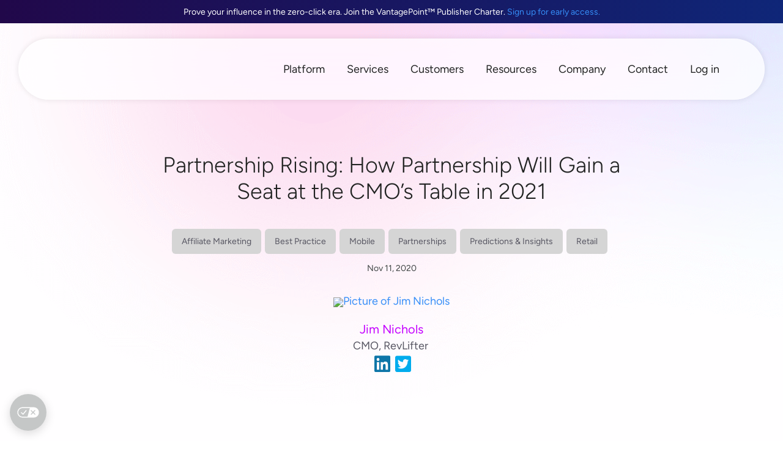

--- FILE ---
content_type: text/html; charset=UTF-8
request_url: https://partnerize.com/resources/blog/partnership-rising-how-partnership-will-gain-a-seat-at-the-cmos-table-in-2021
body_size: 28315
content:
<!doctype html>
<html lang="en-US">
<head>
	<meta charset="UTF-8">
	<meta name="viewport" content="width=device-width, initial-scale=1">
	<link rel="profile" href="https://gmpg.org/xfn/11">
	<meta name='robots' content='index, follow, max-image-preview:large, max-snippet:-1, max-video-preview:-1' />
	<style>img:is([sizes="auto" i], [sizes^="auto," i]) { contain-intrinsic-size: 3000px 1500px }</style>
	<link rel='preconnect' href='https://consent.cookiebot.com' >

	<!-- This site is optimized with the Yoast SEO plugin v26.4 - https://yoast.com/wordpress/plugins/seo/ -->
	<title>Partnership Rising: How Partnership Will Gain a Seat at the CMO’s Table in 2021 | Partnerize</title><link rel="preload" href="https://partnerize.com/wp-content/uploads/2021/03/PartnerizeLogo2021-RaisinBlue.png" as="image" fetchpriority="high"><link rel="preload" href="https://partnerize.com/wp-content/uploads/2023/08/icon-platform.svg" as="image" imagesrcset="https://partnerize.com/wp-content/uploads//2023/08/icon-platform.svg 150w, https://partnerize.com/wp-content/uploads//2023/08/icon-platform.svg 300w, https://partnerize.com/wp-content/uploads//2023/08/icon-platform.svg 1024w" imagesizes="(max-width: 150px) 100vw, 150px" fetchpriority="high"><link rel="preload" href="https://partnerize.com/wp-content/uploads/2023/06/transparent.gif" as="image" fetchpriority="high"><style id="perfmatters-used-css">#mega-menu-wrap-menu-1,#mega-menu-wrap-menu-1 #mega-menu-menu-1,#mega-menu-wrap-menu-1 #mega-menu-menu-1 ul.mega-sub-menu,#mega-menu-wrap-menu-1 #mega-menu-menu-1 li.mega-menu-item,#mega-menu-wrap-menu-1 #mega-menu-menu-1 li.mega-menu-row,#mega-menu-wrap-menu-1 #mega-menu-menu-1 li.mega-menu-column,#mega-menu-wrap-menu-1 #mega-menu-menu-1 a.mega-menu-link,#mega-menu-wrap-menu-1 #mega-menu-menu-1 span.mega-menu-badge,#mega-menu-wrap-menu-1 button.mega-close,#mega-menu-wrap-menu-1 button.mega-toggle-standard{transition:none;border-radius:0;box-shadow:none;background:none;border:0;bottom:auto;box-sizing:border-box;clip:auto;color:#212322;display:block;float:none;font-family:inherit;font-size:18px;height:auto;left:auto;line-height:1.7;list-style-type:none;margin:0;min-height:auto;max-height:none;min-width:auto;max-width:none;opacity:1;outline:none;overflow:visible;padding:0;position:relative;pointer-events:auto;right:auto;text-align:left;text-decoration:none;text-indent:0;text-transform:none;transform:none;top:auto;vertical-align:baseline;visibility:inherit;width:auto;word-wrap:break-word;white-space:normal;-webkit-tap-highlight-color:transparent;}#mega-menu-wrap-menu-1:before,#mega-menu-wrap-menu-1:after,#mega-menu-wrap-menu-1 #mega-menu-menu-1:before,#mega-menu-wrap-menu-1 #mega-menu-menu-1:after,#mega-menu-wrap-menu-1 #mega-menu-menu-1 ul.mega-sub-menu:before,#mega-menu-wrap-menu-1 #mega-menu-menu-1 ul.mega-sub-menu:after,#mega-menu-wrap-menu-1 #mega-menu-menu-1 li.mega-menu-item:before,#mega-menu-wrap-menu-1 #mega-menu-menu-1 li.mega-menu-item:after,#mega-menu-wrap-menu-1 #mega-menu-menu-1 li.mega-menu-row:before,#mega-menu-wrap-menu-1 #mega-menu-menu-1 li.mega-menu-row:after,#mega-menu-wrap-menu-1 #mega-menu-menu-1 li.mega-menu-column:before,#mega-menu-wrap-menu-1 #mega-menu-menu-1 li.mega-menu-column:after,#mega-menu-wrap-menu-1 #mega-menu-menu-1 a.mega-menu-link:before,#mega-menu-wrap-menu-1 #mega-menu-menu-1 a.mega-menu-link:after,#mega-menu-wrap-menu-1 #mega-menu-menu-1 span.mega-menu-badge:before,#mega-menu-wrap-menu-1 #mega-menu-menu-1 span.mega-menu-badge:after,#mega-menu-wrap-menu-1 button.mega-close:before,#mega-menu-wrap-menu-1 button.mega-close:after,#mega-menu-wrap-menu-1 button.mega-toggle-standard:before,#mega-menu-wrap-menu-1 button.mega-toggle-standard:after{display:none;}#mega-menu-wrap-menu-1{border-radius:0px;}@media only screen and (min-width: 1201px){#mega-menu-wrap-menu-1{background:transparent;}}#mega-menu-wrap-menu-1 #mega-menu-menu-1{text-align:right;padding:0px;}#mega-menu-wrap-menu-1 #mega-menu-menu-1 a.mega-menu-link{cursor:pointer;display:inline;}#mega-menu-wrap-menu-1 #mega-menu-menu-1 p{margin-bottom:10px;}#mega-menu-wrap-menu-1 #mega-menu-menu-1 input,#mega-menu-wrap-menu-1 #mega-menu-menu-1 img{max-width:100%;}#mega-menu-wrap-menu-1 #mega-menu-menu-1 li.mega-menu-item > ul.mega-sub-menu{display:block;visibility:hidden;opacity:1;pointer-events:auto;}@media only screen and (max-width: 1200px){#mega-menu-wrap-menu-1 #mega-menu-menu-1 li.mega-menu-item > ul.mega-sub-menu{display:none;visibility:visible;opacity:1;}}@media only screen and (min-width: 1201px){#mega-menu-wrap-menu-1 #mega-menu-menu-1[data-effect="fade"] li.mega-menu-item > ul.mega-sub-menu{opacity:0;transition:opacity 100ms ease-in,visibility 100ms ease-in;}#mega-menu-wrap-menu-1 #mega-menu-menu-1[data-effect="fade"].mega-no-js li.mega-menu-item:hover > ul.mega-sub-menu,#mega-menu-wrap-menu-1 #mega-menu-menu-1[data-effect="fade"].mega-no-js li.mega-menu-item:focus > ul.mega-sub-menu,#mega-menu-wrap-menu-1 #mega-menu-menu-1[data-effect="fade"] li.mega-menu-item.mega-toggle-on > ul.mega-sub-menu,#mega-menu-wrap-menu-1 #mega-menu-menu-1[data-effect="fade"] li.mega-menu-item.mega-menu-megamenu.mega-toggle-on ul.mega-sub-menu{opacity:1;}#mega-menu-wrap-menu-1 #mega-menu-menu-1[data-effect="fade_up"] li.mega-menu-item.mega-menu-megamenu > ul.mega-sub-menu,#mega-menu-wrap-menu-1 #mega-menu-menu-1[data-effect="fade_up"] li.mega-menu-item.mega-menu-flyout ul.mega-sub-menu{opacity:0;transform:translate(0,10px);transition:opacity 100ms ease-in,transform 100ms ease-in,visibility 100ms ease-in;}#mega-menu-wrap-menu-1 #mega-menu-menu-1[data-effect="fade_up"].mega-no-js li.mega-menu-item:hover > ul.mega-sub-menu,#mega-menu-wrap-menu-1 #mega-menu-menu-1[data-effect="fade_up"].mega-no-js li.mega-menu-item:focus > ul.mega-sub-menu,#mega-menu-wrap-menu-1 #mega-menu-menu-1[data-effect="fade_up"] li.mega-menu-item.mega-toggle-on > ul.mega-sub-menu,#mega-menu-wrap-menu-1 #mega-menu-menu-1[data-effect="fade_up"] li.mega-menu-item.mega-menu-megamenu.mega-toggle-on ul.mega-sub-menu{opacity:1;transform:translate(0,0);}#mega-menu-wrap-menu-1 #mega-menu-menu-1[data-effect="slide_up"] li.mega-menu-item.mega-menu-megamenu > ul.mega-sub-menu,#mega-menu-wrap-menu-1 #mega-menu-menu-1[data-effect="slide_up"] li.mega-menu-item.mega-menu-flyout ul.mega-sub-menu{transform:translate(0,10px);transition:transform 100ms ease-in,visibility 100ms ease-in;}#mega-menu-wrap-menu-1 #mega-menu-menu-1[data-effect="slide_up"].mega-no-js li.mega-menu-item:hover > ul.mega-sub-menu,#mega-menu-wrap-menu-1 #mega-menu-menu-1[data-effect="slide_up"].mega-no-js li.mega-menu-item:focus > ul.mega-sub-menu,#mega-menu-wrap-menu-1 #mega-menu-menu-1[data-effect="slide_up"] li.mega-menu-item.mega-toggle-on > ul.mega-sub-menu,#mega-menu-wrap-menu-1 #mega-menu-menu-1[data-effect="slide_up"] li.mega-menu-item.mega-menu-megamenu.mega-toggle-on ul.mega-sub-menu{transform:translate(0,0);}}#mega-menu-wrap-menu-1 #mega-menu-menu-1.mega-no-js li.mega-menu-item:hover > ul.mega-sub-menu,#mega-menu-wrap-menu-1 #mega-menu-menu-1.mega-no-js li.mega-menu-item:focus > ul.mega-sub-menu,#mega-menu-wrap-menu-1 #mega-menu-menu-1 li.mega-menu-item.mega-toggle-on > ul.mega-sub-menu{visibility:visible;}#mega-menu-wrap-menu-1 #mega-menu-menu-1 li.mega-menu-item.mega-menu-megamenu ul.mega-sub-menu ul.mega-sub-menu{visibility:inherit;opacity:1;display:block;}#mega-menu-wrap-menu-1 #mega-menu-menu-1 li.mega-menu-item a[class^="dashicons"]:before{font-family:dashicons;}#mega-menu-wrap-menu-1 #mega-menu-menu-1 li.mega-menu-item a.mega-menu-link:before{display:inline-block;font:inherit;font-family:dashicons;position:static;margin:0 6px 0 0px;vertical-align:top;-webkit-font-smoothing:antialiased;-moz-osx-font-smoothing:grayscale;color:inherit;background:transparent;height:auto;width:auto;top:auto;}#mega-menu-wrap-menu-1 #mega-menu-menu-1 li.mega-menu-item.mega-hide-text a.mega-menu-link:before{margin:0;}#mega-menu-wrap-menu-1 #mega-menu-menu-1 li.mega-menu-item.mega-hide-text li.mega-menu-item a.mega-menu-link:before{margin:0 6px 0 0;}@media only screen and (min-width: 1201px){#mega-menu-wrap-menu-1 #mega-menu-menu-1 > li.mega-menu-megamenu.mega-menu-item{position:static;}}#mega-menu-wrap-menu-1 #mega-menu-menu-1 > li.mega-menu-item{margin:0 0px 0 0;display:inline-block;height:auto;vertical-align:middle;}@media only screen and (min-width: 1201px){#mega-menu-wrap-menu-1 #mega-menu-menu-1 > li.mega-menu-item > a.mega-menu-link:hover,#mega-menu-wrap-menu-1 #mega-menu-menu-1 > li.mega-menu-item > a.mega-menu-link:focus{background:#f9f9f9;color:#66a9fa;font-weight:normal;text-decoration:none;border-color:white;}}#mega-menu-wrap-menu-1 #mega-menu-menu-1 > li.mega-menu-item > a.mega-menu-link{line-height:50px;height:50px;padding:0px 13px;vertical-align:baseline;width:auto;display:block;color:#212322;text-transform:none;text-decoration:none;text-align:left;background:transparent;border:0;border-radius:10px;font-family:inherit;font-size:18px;font-weight:normal;outline:none;}@media only screen and (max-width: 1200px){#mega-menu-wrap-menu-1 #mega-menu-menu-1 > li.mega-menu-item{display:list-item;margin:0;clear:both;border:0;}#mega-menu-wrap-menu-1 #mega-menu-menu-1 > li.mega-menu-item > a.mega-menu-link{border-radius:0;border:0;margin:0;line-height:50px;height:50px;padding:0 10px;background:transparent;text-align:left;color:#212322;font-size:16px;}}#mega-menu-wrap-menu-1 #mega-menu-menu-1 li.mega-menu-megamenu > ul.mega-sub-menu > li.mega-menu-row{width:100%;float:left;}#mega-menu-wrap-menu-1 #mega-menu-menu-1 li.mega-menu-megamenu > ul.mega-sub-menu > li.mega-menu-row .mega-menu-column{float:left;min-height:1px;}@media only screen and (min-width: 1201px){#mega-menu-wrap-menu-1 #mega-menu-menu-1 li.mega-menu-megamenu > ul.mega-sub-menu > li.mega-menu-row > ul.mega-sub-menu > li.mega-menu-columns-3-of-12{width:25%;}#mega-menu-wrap-menu-1 #mega-menu-menu-1 li.mega-menu-megamenu > ul.mega-sub-menu > li.mega-menu-row > ul.mega-sub-menu > li.mega-menu-columns-4-of-12{width:33.3333333333%;}}@media only screen and (max-width: 1200px){#mega-menu-wrap-menu-1 #mega-menu-menu-1 li.mega-menu-megamenu > ul.mega-sub-menu > li.mega-menu-row > ul.mega-sub-menu > li.mega-menu-column{width:100%;clear:both;}}#mega-menu-wrap-menu-1 #mega-menu-menu-1 li.mega-menu-megamenu > ul.mega-sub-menu > li.mega-menu-row .mega-menu-column > ul.mega-sub-menu > li.mega-menu-item{padding:0px;width:100%;}#mega-menu-wrap-menu-1 #mega-menu-menu-1 > li.mega-menu-megamenu > ul.mega-sub-menu{z-index:99;border-radius:20px;background:white;border:0;padding:0px;position:absolute;width:99%;max-width:none;left:0;box-shadow:0px 0px 6px 0px rgba(33,35,34,.25);}@media only screen and (max-width: 1200px){#mega-menu-wrap-menu-1 #mega-menu-menu-1 > li.mega-menu-megamenu > ul.mega-sub-menu{float:left;position:static;width:100%;}}@media only screen and (min-width: 1201px){#mega-menu-wrap-menu-1 #mega-menu-menu-1 > li.mega-menu-megamenu > ul.mega-sub-menu li.mega-menu-columns-3-of-12{width:25%;}#mega-menu-wrap-menu-1 #mega-menu-menu-1 > li.mega-menu-megamenu > ul.mega-sub-menu li.mega-menu-columns-4-of-12{width:33.3333333333%;}}#mega-menu-wrap-menu-1 #mega-menu-menu-1 > li.mega-menu-megamenu > ul.mega-sub-menu > li.mega-menu-item ul.mega-sub-menu{clear:both;}#mega-menu-wrap-menu-1 #mega-menu-menu-1 > li.mega-menu-megamenu > ul.mega-sub-menu > li.mega-menu-item ul.mega-sub-menu li.mega-menu-item ul.mega-sub-menu{margin-left:10px;}#mega-menu-wrap-menu-1 #mega-menu-menu-1 > li.mega-menu-megamenu > ul.mega-sub-menu li.mega-menu-column > ul.mega-sub-menu ul.mega-sub-menu ul.mega-sub-menu{margin-left:10px;}#mega-menu-wrap-menu-1 #mega-menu-menu-1 > li.mega-menu-megamenu > ul.mega-sub-menu li.mega-menu-column-standard,#mega-menu-wrap-menu-1 #mega-menu-menu-1 > li.mega-menu-megamenu > ul.mega-sub-menu li.mega-menu-column > ul.mega-sub-menu > li.mega-menu-item{color:#212322;font-family:inherit;font-size:18px;display:block;float:left;clear:none;padding:0px;vertical-align:top;}#mega-menu-wrap-menu-1 #mega-menu-menu-1 > li.mega-menu-megamenu > ul.mega-sub-menu li.mega-menu-column-standard > a.mega-menu-link,#mega-menu-wrap-menu-1 #mega-menu-menu-1 > li.mega-menu-megamenu > ul.mega-sub-menu li.mega-menu-column > ul.mega-sub-menu > li.mega-menu-item > a.mega-menu-link{color:#212322;font-family:inherit;font-size:18px;text-transform:none;text-decoration:none;font-weight:normal;text-align:left;margin:0px 0px 0px 0px;padding:5px 15px;vertical-align:top;display:block;border:0;}#mega-menu-wrap-menu-1 #mega-menu-menu-1 > li.mega-menu-megamenu > ul.mega-sub-menu li.mega-menu-column-standard > a.mega-menu-link:hover,#mega-menu-wrap-menu-1 #mega-menu-menu-1 > li.mega-menu-megamenu > ul.mega-sub-menu li.mega-menu-column > ul.mega-sub-menu > li.mega-menu-item > a.mega-menu-link:hover{border-color:transparent;}#mega-menu-wrap-menu-1 #mega-menu-menu-1 > li.mega-menu-megamenu > ul.mega-sub-menu li.mega-menu-column-standard > a.mega-menu-link:hover,#mega-menu-wrap-menu-1 #mega-menu-menu-1 > li.mega-menu-megamenu > ul.mega-sub-menu li.mega-menu-column-standard > a.mega-menu-link:focus,#mega-menu-wrap-menu-1 #mega-menu-menu-1 > li.mega-menu-megamenu > ul.mega-sub-menu li.mega-menu-column > ul.mega-sub-menu > li.mega-menu-item > a.mega-menu-link:hover,#mega-menu-wrap-menu-1 #mega-menu-menu-1 > li.mega-menu-megamenu > ul.mega-sub-menu li.mega-menu-column > ul.mega-sub-menu > li.mega-menu-item > a.mega-menu-link:focus{color:#368ef8;font-weight:normal;text-decoration:none;background:#f0f0f0;}#mega-menu-wrap-menu-1 #mega-menu-menu-1 > li.mega-menu-megamenu > ul.mega-sub-menu li.mega-menu-column-standard li.mega-menu-item > a.mega-menu-link,#mega-menu-wrap-menu-1 #mega-menu-menu-1 > li.mega-menu-megamenu > ul.mega-sub-menu li.mega-menu-column > ul.mega-sub-menu > li.mega-menu-item li.mega-menu-item > a.mega-menu-link{color:#212322;font-family:inherit;font-size:16px;text-transform:none;text-decoration:none;font-weight:normal;text-align:left;margin:0px 0px 0px 0px;padding:5px 15px;vertical-align:top;display:block;border:0;}#mega-menu-wrap-menu-1 #mega-menu-menu-1 > li.mega-menu-megamenu > ul.mega-sub-menu li.mega-menu-column-standard li.mega-menu-item > a.mega-menu-link:hover,#mega-menu-wrap-menu-1 #mega-menu-menu-1 > li.mega-menu-megamenu > ul.mega-sub-menu li.mega-menu-column > ul.mega-sub-menu > li.mega-menu-item li.mega-menu-item > a.mega-menu-link:hover{border-color:transparent;}#mega-menu-wrap-menu-1 #mega-menu-menu-1 > li.mega-menu-megamenu > ul.mega-sub-menu li.mega-menu-column-standard li.mega-menu-item > a.mega-menu-link:hover,#mega-menu-wrap-menu-1 #mega-menu-menu-1 > li.mega-menu-megamenu > ul.mega-sub-menu li.mega-menu-column-standard li.mega-menu-item > a.mega-menu-link:focus,#mega-menu-wrap-menu-1 #mega-menu-menu-1 > li.mega-menu-megamenu > ul.mega-sub-menu li.mega-menu-column > ul.mega-sub-menu > li.mega-menu-item li.mega-menu-item > a.mega-menu-link:hover,#mega-menu-wrap-menu-1 #mega-menu-menu-1 > li.mega-menu-megamenu > ul.mega-sub-menu li.mega-menu-column > ul.mega-sub-menu > li.mega-menu-item li.mega-menu-item > a.mega-menu-link:focus{color:#368ef8;font-weight:normal;text-decoration:none;background:#f0f0f0;}@media only screen and (max-width: 1200px){#mega-menu-wrap-menu-1 #mega-menu-menu-1 > li.mega-menu-megamenu > ul.mega-sub-menu{border:0;padding:10px;border-radius:0;}#mega-menu-wrap-menu-1 #mega-menu-menu-1 > li.mega-menu-megamenu > ul.mega-sub-menu > li.mega-menu-item{width:100%;clear:both;}}#mega-menu-wrap-menu-1 #mega-menu-menu-1 > li.mega-menu-flyout ul.mega-sub-menu{z-index:99;position:absolute;width:auto;max-width:none;padding:0px;border:0;background:#f9f9f9;border-radius:0px;box-shadow:0px 0px 6px 0px rgba(33,35,34,.25);}@media only screen and (max-width: 1200px){#mega-menu-wrap-menu-1 #mega-menu-menu-1 > li.mega-menu-flyout ul.mega-sub-menu{float:left;position:static;width:100%;padding:0;border:0;border-radius:0;}}@media only screen and (min-width: 1201px){#mega-menu-wrap-menu-1 #mega-menu-menu-1 > li.mega-menu-flyout ul.mega-sub-menu li.mega-menu-item > a.mega-menu-link{white-space:nowrap;min-width:150px;}}@media only screen and (max-width: 1200px){#mega-menu-wrap-menu-1 #mega-menu-menu-1 > li.mega-menu-flyout ul.mega-sub-menu li.mega-menu-item{clear:both;}}#mega-menu-wrap-menu-1 #mega-menu-menu-1 > li.mega-menu-flyout ul.mega-sub-menu li.mega-menu-item a.mega-menu-link{display:block;background:transparent;color:#212322;font-family:inherit;font-size:15px;font-weight:normal;padding:15px 25px;line-height:20px;text-decoration:none;text-transform:none;vertical-align:baseline;}#mega-menu-wrap-menu-1 #mega-menu-menu-1 > li.mega-menu-flyout ul.mega-sub-menu li.mega-menu-item:first-child > a.mega-menu-link{border-top-left-radius:0px;border-top-right-radius:0px;}@media only screen and (max-width: 1200px){#mega-menu-wrap-menu-1 #mega-menu-menu-1 > li.mega-menu-flyout ul.mega-sub-menu li.mega-menu-item:first-child > a.mega-menu-link{border-top-left-radius:0;border-top-right-radius:0;}}#mega-menu-wrap-menu-1 #mega-menu-menu-1 > li.mega-menu-flyout ul.mega-sub-menu li.mega-menu-item:last-child > a.mega-menu-link{border-bottom-right-radius:0px;border-bottom-left-radius:0px;}@media only screen and (max-width: 1200px){#mega-menu-wrap-menu-1 #mega-menu-menu-1 > li.mega-menu-flyout ul.mega-sub-menu li.mega-menu-item:last-child > a.mega-menu-link{border-bottom-right-radius:0;border-bottom-left-radius:0;}}#mega-menu-wrap-menu-1 #mega-menu-menu-1 > li.mega-menu-flyout ul.mega-sub-menu li.mega-menu-item a.mega-menu-link:hover,#mega-menu-wrap-menu-1 #mega-menu-menu-1 > li.mega-menu-flyout ul.mega-sub-menu li.mega-menu-item a.mega-menu-link:focus{background:#f0f0f0;font-weight:normal;text-decoration:none;color:#368ef8;}@media only screen and (min-width: 1201px){#mega-menu-wrap-menu-1 #mega-menu-menu-1 > li.mega-menu-flyout ul.mega-sub-menu li.mega-menu-item ul.mega-sub-menu{position:absolute;left:100%;top:0;}}@media only screen and (max-width: 1200px){#mega-menu-wrap-menu-1 #mega-menu-menu-1 > li.mega-menu-flyout ul.mega-sub-menu li.mega-menu-item ul.mega-sub-menu a.mega-menu-link{padding-left:20px;}#mega-menu-wrap-menu-1 #mega-menu-menu-1 > li.mega-menu-flyout ul.mega-sub-menu li.mega-menu-item ul.mega-sub-menu ul.mega-sub-menu a.mega-menu-link{padding-left:30px;}}#mega-menu-wrap-menu-1 #mega-menu-menu-1 li.mega-menu-item-has-children > a.mega-menu-link > span.mega-indicator{display:inline-block;width:auto;background:transparent;position:relative;pointer-events:auto;left:auto;min-width:auto;font-size:inherit;padding:0;margin:0 0 0 6px;height:auto;line-height:inherit;color:inherit;}#mega-menu-wrap-menu-1 #mega-menu-menu-1 li.mega-menu-item-has-children > a.mega-menu-link > span.mega-indicator:after{content:"";font-family:dashicons;font-weight:normal;display:inline-block;margin:0;vertical-align:top;-webkit-font-smoothing:antialiased;-moz-osx-font-smoothing:grayscale;transform:rotate(0);color:inherit;position:relative;background:transparent;height:auto;width:auto;right:auto;line-height:inherit;}#mega-menu-wrap-menu-1 #mega-menu-menu-1 li.mega-menu-item-has-children li.mega-menu-item-has-children > a.mega-menu-link > span.mega-indicator{float:right;margin-left:auto;}@media only screen and (max-width: 1200px){#mega-menu-wrap-menu-1 #mega-menu-menu-1 li.mega-menu-item-has-children > a.mega-menu-link > span.mega-indicator{float:right;}}#mega-menu-wrap-menu-1 #mega-menu-menu-1 li.mega-menu-megamenu:not(.mega-menu-tabbed) li.mega-menu-item-has-children:not(.mega-collapse-children) > a.mega-menu-link > span.mega-indicator,#mega-menu-wrap-menu-1 #mega-menu-menu-1 li.mega-menu-item-has-children.mega-hide-arrow > a.mega-menu-link > span.mega-indicator{display:none;}@media only screen and (min-width: 1201px){#mega-menu-wrap-menu-1 #mega-menu-menu-1 li.mega-menu-flyout li.mega-menu-item a.mega-menu-link > span.mega-indicator:after{content:"";}}#mega-menu-wrap-menu-1 #mega-menu-menu-1 li[class^="mega-lang-item"] > a.mega-menu-link > img{display:inline;}@media only screen and (max-width: 1200px){#mega-menu-wrap-menu-1 #mega-menu-menu-1 li.mega-hide-on-mobile,#mega-menu-wrap-menu-1 #mega-menu-menu-1 > li.mega-menu-megamenu > ul.mega-sub-menu > li.mega-hide-on-mobile,#mega-menu-wrap-menu-1 #mega-menu-menu-1 > li.mega-menu-megamenu > ul.mega-sub-menu li.mega-menu-column > ul.mega-sub-menu > li.mega-menu-item.mega-hide-on-mobile{display:none;}}@media only screen and (min-width: 1201px){#mega-menu-wrap-menu-1 #mega-menu-menu-1 li.mega-hide-on-desktop,#mega-menu-wrap-menu-1 #mega-menu-menu-1 > li.mega-menu-megamenu > ul.mega-sub-menu > li.mega-hide-on-desktop,#mega-menu-wrap-menu-1 #mega-menu-menu-1 > li.mega-menu-megamenu > ul.mega-sub-menu li.mega-menu-column > ul.mega-sub-menu > li.mega-menu-item.mega-hide-on-desktop{display:none;}}#mega-menu-wrap-menu-1 .mega-menu-toggle{display:none;}@media only screen and (max-width: 1200px){#mega-menu-wrap-menu-1 .mega-menu-toggle{z-index:1;cursor:pointer;background:transparent;border-radius:2px;line-height:75px;height:75px;text-align:left;user-select:none;outline:none;white-space:nowrap;display:flex;}#mega-menu-wrap-menu-1 .mega-menu-toggle img{max-width:100%;padding:0;}#mega-menu-wrap-menu-1 .mega-menu-toggle .mega-toggle-blocks-left,#mega-menu-wrap-menu-1 .mega-menu-toggle .mega-toggle-blocks-center,#mega-menu-wrap-menu-1 .mega-menu-toggle .mega-toggle-blocks-right{display:flex;flex-basis:33.33%;}#mega-menu-wrap-menu-1 .mega-menu-toggle .mega-toggle-block{display:flex;height:100%;outline:0;align-self:center;flex-shrink:0;}#mega-menu-wrap-menu-1 .mega-menu-toggle .mega-toggle-blocks-left{flex:1;justify-content:flex-start;}#mega-menu-wrap-menu-1 .mega-menu-toggle .mega-toggle-blocks-left .mega-toggle-block{margin-left:6px;}#mega-menu-wrap-menu-1 .mega-menu-toggle .mega-toggle-blocks-left .mega-toggle-block:only-child{margin-right:6px;}#mega-menu-wrap-menu-1 .mega-menu-toggle .mega-toggle-blocks-center{justify-content:center;}#mega-menu-wrap-menu-1 .mega-menu-toggle .mega-toggle-blocks-center .mega-toggle-block{margin-left:3px;margin-right:3px;}#mega-menu-wrap-menu-1 .mega-menu-toggle .mega-toggle-blocks-right{flex:1;justify-content:flex-end;}#mega-menu-wrap-menu-1 .mega-menu-toggle .mega-toggle-blocks-right .mega-toggle-block{margin-right:6px;}#mega-menu-wrap-menu-1 .mega-menu-toggle .mega-toggle-blocks-right .mega-toggle-block:only-child{margin-left:6px;}#mega-menu-wrap-menu-1 .mega-menu-toggle + #mega-menu-menu-1{flex-direction:column;flex-wrap:nowrap;background:white;padding:15px;display:none;position:absolute;width:100%;z-index:9999999;}}#mega-menu-wrap-menu-1 .mega-menu-toggle .mega-toggle-block-1{cursor:pointer;}#mega-menu-wrap-menu-1 .mega-menu-toggle .mega-toggle-block-1 .mega-toggle-animated{padding:0;display:flex;cursor:pointer;transition-property:opacity,filter;transition-duration:.15s;transition-timing-function:linear;font:inherit;color:inherit;text-transform:none;background-color:transparent;border:0;margin:0;overflow:visible;transform:scale(.8);align-self:center;outline:0;background:none;}#mega-menu-wrap-menu-1 .mega-menu-toggle .mega-toggle-block-1 .mega-toggle-animated-box{width:40px;height:24px;display:inline-block;position:relative;outline:0;}#mega-menu-wrap-menu-1 .mega-menu-toggle .mega-toggle-block-1 .mega-toggle-animated-inner{display:block;top:50%;margin-top:-2px;}#mega-menu-wrap-menu-1 .mega-menu-toggle .mega-toggle-block-1 .mega-toggle-animated-inner,#mega-menu-wrap-menu-1 .mega-menu-toggle .mega-toggle-block-1 .mega-toggle-animated-inner::before,#mega-menu-wrap-menu-1 .mega-menu-toggle .mega-toggle-block-1 .mega-toggle-animated-inner::after{width:40px;height:4px;background-color:#3f4444;border-radius:4px;position:absolute;transition-property:transform;transition-duration:.15s;transition-timing-function:ease;}#mega-menu-wrap-menu-1 .mega-menu-toggle .mega-toggle-block-1 .mega-toggle-animated-inner::before,#mega-menu-wrap-menu-1 .mega-menu-toggle .mega-toggle-block-1 .mega-toggle-animated-inner::after{content:"";display:block;}#mega-menu-wrap-menu-1 .mega-menu-toggle .mega-toggle-block-1 .mega-toggle-animated-inner::before{top:-10px;}#mega-menu-wrap-menu-1 .mega-menu-toggle .mega-toggle-block-1 .mega-toggle-animated-inner::after{bottom:-10px;}#mega-menu-wrap-menu-1 .mega-menu-toggle .mega-toggle-block-1 .mega-toggle-animated-slider .mega-toggle-animated-inner{top:2px;}#mega-menu-wrap-menu-1 .mega-menu-toggle .mega-toggle-block-1 .mega-toggle-animated-slider .mega-toggle-animated-inner::before{top:10px;transition-property:transform,opacity;transition-timing-function:ease;transition-duration:.15s;}#mega-menu-wrap-menu-1 .mega-menu-toggle .mega-toggle-block-1 .mega-toggle-animated-slider .mega-toggle-animated-inner::after{top:20px;}#mega-menu-wrap-menu-1 #mega-menu-menu-1 li#mega-menu-item-21135 > a.mega-menu-link:before{content:"";background-image:url("https://partnerize.com/wp-content/uploads/2023/06/icon-search-new.svg");background-size:29px 29px;background-repeat:no-repeat;width:29px;height:29px;line-height:29px;vertical-align:middle;}@media (-webkit-min-device-pixel-ratio: 2){#mega-menu-wrap-menu-1 #mega-menu-menu-1 li#mega-menu-item-21135 > a.mega-menu-link:before{background-image:url("https://partnerize.com/wp-content/uploads/2023/06/icon-search-new.svg");}}@media only screen and (max-width: 1200px){#mega-menu-wrap-menu-1 #mega-menu-menu-1 li#mega-menu-item-21135 > a.mega-menu-link:before{background-size:25px 25px;width:25px;height:25px;line-height:25px;}}#mega-menu-wrap-menu-1 #mega-menu-menu-1 li#mega-menu-item-4811 > a.mega-menu-link:before{content:"";background-image:url("https://partnerize.com/wp-content/uploads/2023/06/icon-contact-new.svg");background-size:33px 33px;background-repeat:no-repeat;width:33px;height:33px;line-height:33px;vertical-align:middle;}@media (-webkit-min-device-pixel-ratio: 2){#mega-menu-wrap-menu-1 #mega-menu-menu-1 li#mega-menu-item-4811 > a.mega-menu-link:before{background-image:url("https://partnerize.com/wp-content/uploads/2023/06/icon-contact-new.svg");}}@media only screen and (max-width: 1200px){#mega-menu-wrap-menu-1 #mega-menu-menu-1 li#mega-menu-item-4811 > a.mega-menu-link:before{background-size:25px 25px;width:25px;height:25px;line-height:25px;}}#mega-menu-wrap-menu-1 #mega-menu-menu-1 li#mega-menu-item-21134 > a.mega-menu-link:before{content:"";background-image:url("https://partnerize.com/wp-content/uploads/2023/06/icon-profile-new.svg");background-size:30px 30px;background-repeat:no-repeat;width:30px;height:30px;line-height:30px;vertical-align:middle;}@media (-webkit-min-device-pixel-ratio: 2){#mega-menu-wrap-menu-1 #mega-menu-menu-1 li#mega-menu-item-21134 > a.mega-menu-link:before{background-image:url("https://partnerize.com/wp-content/uploads/2023/06/icon-profile-new.svg");}}@media only screen and (max-width: 1200px){#mega-menu-wrap-menu-1 #mega-menu-menu-1 li#mega-menu-item-21134 > a.mega-menu-link:before{background-size:25px 25px;width:25px;height:25px;line-height:25px;}}#mega-menu-wrap-menu-1 #mega-menu-menu-1 li#mega-menu-item-21180 > a.mega-menu-link:before{content:"";background-image:url("https://partnerize.com/wp-content/uploads/2023/06/icon-search-new.svg");background-size:30px 30px;background-repeat:no-repeat;width:30px;height:30px;line-height:30px;vertical-align:middle;}@media (-webkit-min-device-pixel-ratio: 2){#mega-menu-wrap-menu-1 #mega-menu-menu-1 li#mega-menu-item-21180 > a.mega-menu-link:before{background-image:url("https://partnerize.com/wp-content/uploads/2023/06/icon-search-new.svg");}}@media only screen and (max-width: 1200px){#mega-menu-wrap-menu-1 #mega-menu-menu-1 li#mega-menu-item-21180 > a.mega-menu-link:before{background-size:25px 25px;width:25px;height:25px;line-height:25px;}}#mega-menu-wrap-menu-1 #mega-menu-menu-1 li.mega-menu-item a[class^="genericon"]:before{font-family:genericons;}@media only screen and (min-width: 1201px){#mega-menu-wrap-menu-1 #mega-menu-menu-1 li#mega-menu-item-21181 > a.mega-menu-link:hover:before,#mega-menu-wrap-menu-1 #mega-menu-menu-1 li#mega-menu-item-21181 > a.mega-menu-link:focus:before{color:#66a9fa;}}#mega-menu-wrap-menu-1 #mega-menu-menu-1 li#mega-menu-item-21181 > a.mega-menu-link:before{font-size:18px;}#mega-menu-wrap-menu-1 #mega-menu-menu-1 li#mega-menu-item-21181 > a.mega-menu-link:before{color:#368ef8;}@media only screen and (min-width: 1201px){#mega-menu-wrap-menu-1 #mega-menu-menu-1 li#mega-menu-item-21179 > a.mega-menu-link:hover:before,#mega-menu-wrap-menu-1 #mega-menu-menu-1 li#mega-menu-item-21179 > a.mega-menu-link:focus:before{color:#66a9fa;}}#mega-menu-wrap-menu-1 #mega-menu-menu-1 li#mega-menu-item-21179 > a.mega-menu-link:before{font-size:18px;}#mega-menu-wrap-menu-1 #mega-menu-menu-1 li#mega-menu-item-21179 > a.mega-menu-link:before{color:#368ef8;}@media only screen and (min-width: 1201px){#mega-menu-wrap-menu-1 #mega-menu-menu-1 li#mega-menu-item-21135 > a.mega-menu-link:hover:before,#mega-menu-wrap-menu-1 #mega-menu-menu-1 li#mega-menu-item-21135 > a.mega-menu-link:focus:before{color:#66a9fa;}}#mega-menu-wrap-menu-1 #mega-menu-menu-1 li#mega-menu-item-21135 > a.mega-menu-link{padding-left:12px;padding-right:12px;}#mega-menu-wrap-menu-1 #mega-menu-menu-1 li#mega-menu-item-21135 > a.mega-menu-link:before{font-size:18px;}#mega-menu-wrap-menu-1 #mega-menu-menu-1 li#mega-menu-item-21135 > a.mega-menu-link:before{color:#368ef8;}@media only screen and (min-width: 1201px){#mega-menu-wrap-menu-1 #mega-menu-menu-1 li#mega-menu-item-4811{margin-right:0px;}}@media only screen and (min-width: 1201px){#mega-menu-wrap-menu-1 #mega-menu-menu-1 li#mega-menu-item-4811 > a.mega-menu-link:hover:before,#mega-menu-wrap-menu-1 #mega-menu-menu-1 li#mega-menu-item-4811 > a.mega-menu-link:focus:before{color:#66a9fa;}}#mega-menu-wrap-menu-1 #mega-menu-menu-1 li#mega-menu-item-4811 > a.mega-menu-link{padding-left:12px;padding-right:12px;}#mega-menu-wrap-menu-1 #mega-menu-menu-1 li#mega-menu-item-4811 > a.mega-menu-link:before{font-size:18px;}#mega-menu-wrap-menu-1 #mega-menu-menu-1 li#mega-menu-item-4811 > a.mega-menu-link:before{color:#368ef8;}@media only screen and (min-width: 1201px){#mega-menu-wrap-menu-1 #mega-menu-menu-1 li#mega-menu-item-21134{margin-left:40px;}}@media only screen and (min-width: 1201px){#mega-menu-wrap-menu-1 #mega-menu-menu-1 li#mega-menu-item-21134 > a.mega-menu-link:hover:before,#mega-menu-wrap-menu-1 #mega-menu-menu-1 li#mega-menu-item-21134 > a.mega-menu-link:focus:before{color:#66a9fa;}}#mega-menu-wrap-menu-1 #mega-menu-menu-1 li#mega-menu-item-21134 > a.mega-menu-link{padding-left:12px;padding-right:12px;}#mega-menu-wrap-menu-1 #mega-menu-menu-1 li#mega-menu-item-21134 > a.mega-menu-link:before{font-size:18px;}#mega-menu-wrap-menu-1 #mega-menu-menu-1 li#mega-menu-item-21134 > a.mega-menu-link:before{color:#368ef8;}@media only screen and (min-width: 1201px){#mega-menu-wrap-menu-1 #mega-menu-menu-1 li#mega-menu-item-21180 > a.mega-menu-link:hover:before,#mega-menu-wrap-menu-1 #mega-menu-menu-1 li#mega-menu-item-21180 > a.mega-menu-link:focus:before{color:#66a9fa;}}#mega-menu-wrap-menu-1 #mega-menu-menu-1 li#mega-menu-item-21180 > a.mega-menu-link:before{font-size:18px;}#mega-menu-wrap-menu-1 #mega-menu-menu-1 li#mega-menu-item-21180 > a.mega-menu-link:before{color:#368ef8;}#mega-menu-wrap-menu-1 #mega-menu-menu-1 li.mega-menu-item a[class^="fa-"]:before{font-family:FontAwesome;}#mega-menu-wrap-menu-1 #mega-menu-menu-1 li.mega-menu-item > a:not(.fa6).fab:before{font-family:"Font Awesome 5 Brands";font-weight:400;}#mega-menu-wrap-menu-1 #mega-menu-menu-1 li.mega-menu-item > a:not(.fa6).fas,#mega-menu-wrap-menu-1 #mega-menu-menu-1 li.mega-menu-item > a:not(.fa6).fab,#mega-menu-wrap-menu-1 #mega-menu-menu-1 li.mega-menu-item > a:not(.fa6).far,#mega-menu-wrap-menu-1 #mega-menu-menu-1 li.mega-menu-item > a:not(.fa6).fal{-webkit-font-smoothing:inherit;}#mega-menu-wrap-menu-1 #mega-menu-menu-1 li.mega-menu-item > a:not(.fa6).fas:before,#mega-menu-wrap-menu-1 #mega-menu-menu-1 li.mega-menu-item > a:not(.fa6).fab:before,#mega-menu-wrap-menu-1 #mega-menu-menu-1 li.mega-menu-item > a:not(.fa6).far:before,#mega-menu-wrap-menu-1 #mega-menu-menu-1 li.mega-menu-item > a:not(.fa6).fal:before{vertical-align:middle;}#mega-menu-wrap-menu-1 #mega-menu-menu-1 li.mega-menu-item.mega-icon-left > a.fas:not(.fa6):before,#mega-menu-wrap-menu-1 #mega-menu-menu-1 li.mega-menu-item.mega-icon-left > a.fab:not(.fa6):before,#mega-menu-wrap-menu-1 #mega-menu-menu-1 li.mega-menu-item.mega-icon-left > a.far:not(.fa6):before,#mega-menu-wrap-menu-1 #mega-menu-menu-1 li.mega-menu-item.mega-icon-left > a.fal:not(.fa6):before{width:1.25em;text-align:center;}#mega-menu-wrap-menu-1 .mega-menu-toggle{}#mega-menu-wrap-menu-1{clear:both;}#mega-menu-wrap-menu-1 #mega-menu-menu-1 > li.mega-menu-item > a.mega-menu-link{padding:0px 18px;}#mega-menu-wrap-menu-1 #mega-menu-menu-1 .mega-sub-menu{margin-top:20px;}@media only screen and (min-width: 1201px){#mega-menu-wrap-menu-1 #mega-menu-menu-1 > li.mega-menu-item > a[aria-haspopup="true"].mega-menu-link{border-radius:10px 10px 10px 10px;}#mega-menu-wrap-menu-1 #mega-menu-menu-1 > li.mega-menu-item > .mega-sub-menu{margin-top:40px;}#mega-menu-wrap-menu-1 #mega-menu-menu-1 a.mega-menu-link{border-radius:10px !important;}}@media only screen and (max-width: 1200px){#mega-menu-wrap-menu-1 #mega-menu-menu-1 > li.mega-menu-flyout ul.mega-sub-menu li.mega-menu-item:last-child > a.mega-menu-link{border-bottom-right-radius:10px;border-bottom-left-radius:10px;}#mega-menu-wrap-menu-1 #mega-menu-menu-1 > li.mega-menu-flyout ul.mega-sub-menu{box-shadow:none;}#mega-menu-wrap-menu-1 #mega-menu-menu-1{max-height:calc(100vh - 100px);overflow:auto;border-radius:20px;margin-top:15px;}#mega-menu-wrap-menu-1 #mega-menu-menu-1 li.mega-menu-flyout ul.mega-sub-menu{border-radius:0 0 10px 10px;}}#mega-menu-wrap-menu-1 #mega-menu-menu-1 > li.mega-menu-item{vertical-align:baseline;}#mega-menu-wrap-menu-1 #mega-menu-menu-1 .mega-menu-icon{height:42px !important;width:auto !important;margin:15px 0px 2px 15px;}#mega-menu-wrap-menu-1 #mega-menu-menu-1 .mega-menu-column{padding:25px 0px 25px 20px !important;}#mega-menu-wrap-menu-1 #mega-menu-menu-1 .no-padding{padding:0 0 0 30px !important;}#mega-menu-wrap-menu-1 #mega-menu-menu-1 .w20{width:20% !important;}#mega-menu-wrap-menu-1 #mega-menu-menu-1 .w25{width:25% !important;}#mega-menu-wrap-menu-1 #mega-menu-menu-1 .w32_5{width:32.5% !important;}#mega-menu-wrap-menu-1 #mega-menu-menu-1 .w35{width:35% !important;}html{line-height:1.15;-webkit-text-size-adjust:100%;}*,:after,:before{box-sizing:border-box;}body{background-color:#fff;color:#333;font-family:-apple-system,BlinkMacSystemFont,Segoe UI,Roboto,Helvetica Neue,Arial,Noto Sans,sans-serif,Apple Color Emoji,Segoe UI Emoji,Segoe UI Symbol,Noto Color Emoji;font-size:1rem;font-weight:400;line-height:1.5;margin:0;-webkit-font-smoothing:antialiased;-moz-osx-font-smoothing:grayscale;}h1,h2,h3,h4,h5,h6{color:inherit;font-family:inherit;font-weight:500;line-height:1.2;margin-block-end:1rem;margin-block-start:.5rem;}h1{font-size:2.5rem;}h2{font-size:2rem;}h5{font-size:1.25rem;}h6{font-size:1rem;}p{margin-block-end:.9rem;margin-block-start:0;}a{background-color:transparent;color:#c36;text-decoration:none;}a:active,a:hover{color:#336;}a:not([href]):not([tabindex]),a:not([href]):not([tabindex]):focus,a:not([href]):not([tabindex]):hover{color:inherit;text-decoration:none;}a:not([href]):not([tabindex]):focus{outline:0;}b,strong{font-weight:bolder;}img{border-style:none;height:auto;max-width:100%;}[hidden],template{display:none;}@media print{*,:after,:before{background:transparent !important;box-shadow:none !important;color:#000 !important;text-shadow:none !important;}a,a:visited{text-decoration:underline;}a[href]:after{content:" (" attr(href) ")";}a[href^="#"]:after,a[href^="javascript:"]:after{content:"";}blockquote,pre{-moz-column-break-inside:avoid;border:1px solid #ccc;break-inside:avoid;}img,tr{-moz-column-break-inside:avoid;break-inside:avoid;}h2,h3,p{orphans:3;widows:3;}h2,h3{-moz-column-break-after:avoid;break-after:avoid;}}button,input,optgroup,select,textarea{font-family:inherit;font-size:1rem;line-height:1.5;margin:0;}button,input{overflow:visible;}button,select{text-transform:none;}[type=button],[type=reset],[type=submit],button{-webkit-appearance:button;width:auto;}[type=button],[type=submit],button{background-color:transparent;border:1px solid #c36;border-radius:3px;color:#c36;display:inline-block;font-size:1rem;font-weight:400;padding:.5rem 1rem;text-align:center;transition:all .3s;-webkit-user-select:none;-moz-user-select:none;user-select:none;white-space:nowrap;}[type=button]:focus:not(:focus-visible),[type=submit]:focus:not(:focus-visible),button:focus:not(:focus-visible){outline:none;}[type=button]:focus,[type=button]:hover,[type=submit]:focus,[type=submit]:hover,button:focus,button:hover{background-color:#c36;color:#fff;text-decoration:none;}[type=button]:not(:disabled),[type=submit]:not(:disabled),button:not(:disabled){cursor:pointer;}[type=checkbox],[type=radio]{box-sizing:border-box;padding:0;}[type=number]::-webkit-inner-spin-button,[type=number]::-webkit-outer-spin-button{height:auto;}[type=search]{-webkit-appearance:textfield;outline-offset:-2px;}[type=search]::-webkit-search-decoration{-webkit-appearance:none;}::-webkit-file-upload-button{-webkit-appearance:button;font:inherit;}dd,dl,dt,li,ol,ul{background:transparent;border:0;font-size:100%;margin-block-end:0;margin-block-start:0;outline:0;vertical-align:baseline;}.screen-reader-text{clip:rect(1px,1px,1px,1px);height:1px;overflow:hidden;position:absolute !important;width:1px;word-wrap:normal !important;}.screen-reader-text:focus{background-color:#eee;clip:auto !important;clip-path:none;color:#333;display:block;font-size:1rem;height:auto;left:5px;line-height:normal;padding:12px 24px;text-decoration:none;top:5px;width:auto;z-index:100000;}:root{--direction-multiplier:1;}body.rtl,html[dir=rtl]{--direction-multiplier:-1;}.elementor-screen-only,.screen-reader-text,.screen-reader-text span,.ui-helper-hidden-accessible{height:1px;margin:-1px;overflow:hidden;padding:0;position:absolute;top:-10000em;width:1px;clip:rect(0,0,0,0);border:0;}.elementor *,.elementor :after,.elementor :before{box-sizing:border-box;}.elementor a{box-shadow:none;text-decoration:none;}.elementor img{border:none;border-radius:0;box-shadow:none;height:auto;max-width:100%;}.elementor embed,.elementor iframe,.elementor object,.elementor video{border:none;line-height:1;margin:0;max-width:100%;width:100%;}.elementor-widget-wrap .elementor-element.elementor-widget__width-auto,.elementor-widget-wrap .elementor-element.elementor-widget__width-initial{max-width:100%;}.elementor-element{--flex-direction:initial;--flex-wrap:initial;--justify-content:initial;--align-items:initial;--align-content:initial;--gap:initial;--flex-basis:initial;--flex-grow:initial;--flex-shrink:initial;--order:initial;--align-self:initial;align-self:var(--align-self);flex-basis:var(--flex-basis);flex-grow:var(--flex-grow);flex-shrink:var(--flex-shrink);order:var(--order);}.elementor-element:where(.e-con-full,.elementor-widget){align-content:var(--align-content);align-items:var(--align-items);flex-direction:var(--flex-direction);flex-wrap:var(--flex-wrap);gap:var(--row-gap) var(--column-gap);justify-content:var(--justify-content);}.elementor-align-center{text-align:center;}.elementor-align-left{text-align:left;}.elementor-align-center .elementor-button,.elementor-align-left .elementor-button,.elementor-align-right .elementor-button{width:auto;}@media (max-width:767px){.elementor-mobile-align-center{text-align:center;}.elementor-mobile-align-center .elementor-button,.elementor-mobile-align-left .elementor-button,.elementor-mobile-align-right .elementor-button{width:auto;}.elementor-mobile-align-justify .elementor-button{width:100%;}}:root{--page-title-display:block;}@keyframes eicon-spin{0%{transform:rotate(0deg);}to{transform:rotate(359deg);}}.elementor-section{position:relative;}.elementor-section .elementor-container{display:flex;margin-left:auto;margin-right:auto;position:relative;}@media (max-width:1024px){.elementor-section .elementor-container{flex-wrap:wrap;}}.elementor-section.elementor-section-boxed>.elementor-container{max-width:1140px;}.elementor-widget-wrap{align-content:flex-start;flex-wrap:wrap;position:relative;width:100%;}.elementor:not(.elementor-bc-flex-widget) .elementor-widget-wrap{display:flex;}.elementor-widget-wrap>.elementor-element{width:100%;}.elementor-widget{position:relative;}.elementor-widget:not(:last-child){margin-bottom:var(--kit-widget-spacing,20px);}.elementor-widget:not(:last-child).elementor-absolute,.elementor-widget:not(:last-child).elementor-widget__width-auto,.elementor-widget:not(:last-child).elementor-widget__width-initial{margin-bottom:0;}.elementor-column{display:flex;min-height:1px;position:relative;}.elementor-column-gap-default>.elementor-column>.elementor-element-populated{padding:10px;}.elementor-column-gap-wide>.elementor-column>.elementor-element-populated{padding:20px;}.elementor-inner-section .elementor-column-gap-no .elementor-element-populated{padding:0;}@media (min-width:768px){.elementor-column.elementor-col-10,.elementor-column[data-col="10"]{width:10%;}.elementor-column.elementor-col-11,.elementor-column[data-col="11"]{width:11.111%;}.elementor-column.elementor-col-12,.elementor-column[data-col="12"]{width:12.5%;}.elementor-column.elementor-col-14,.elementor-column[data-col="14"]{width:14.285%;}.elementor-column.elementor-col-16,.elementor-column[data-col="16"]{width:16.666%;}.elementor-column.elementor-col-20,.elementor-column[data-col="20"]{width:20%;}.elementor-column.elementor-col-25,.elementor-column[data-col="25"]{width:25%;}.elementor-column.elementor-col-30,.elementor-column[data-col="30"]{width:30%;}.elementor-column.elementor-col-33,.elementor-column[data-col="33"]{width:33.333%;}.elementor-column.elementor-col-40,.elementor-column[data-col="40"]{width:40%;}.elementor-column.elementor-col-50,.elementor-column[data-col="50"]{width:50%;}.elementor-column.elementor-col-60,.elementor-column[data-col="60"]{width:60%;}.elementor-column.elementor-col-66,.elementor-column[data-col="66"]{width:66.666%;}.elementor-column.elementor-col-70,.elementor-column[data-col="70"]{width:70%;}.elementor-column.elementor-col-75,.elementor-column[data-col="75"]{width:75%;}.elementor-column.elementor-col-80,.elementor-column[data-col="80"]{width:80%;}.elementor-column.elementor-col-83,.elementor-column[data-col="83"]{width:83.333%;}.elementor-column.elementor-col-90,.elementor-column[data-col="90"]{width:90%;}.elementor-column.elementor-col-100,.elementor-column[data-col="100"]{width:100%;}}@media (max-width:767px){.elementor-column{width:100%;}}.elementor-grid{display:grid;grid-column-gap:var(--grid-column-gap);grid-row-gap:var(--grid-row-gap);}.elementor-grid .elementor-grid-item{min-width:0;}.elementor-grid-0 .elementor-grid{display:inline-block;margin-bottom:calc(-1 * var(--grid-row-gap));width:100%;word-spacing:var(--grid-column-gap);}.elementor-grid-0 .elementor-grid .elementor-grid-item{display:inline-block;margin-bottom:var(--grid-row-gap);word-break:break-word;}@media (min-width:1025px){#elementor-device-mode:after{content:"desktop";}}@media (min-width:-1){#elementor-device-mode:after{content:"widescreen";}}@media (max-width:-1){#elementor-device-mode:after{content:"laptop";content:"tablet_extra";}}@media (max-width:1024px){#elementor-device-mode:after{content:"tablet";}}@media (max-width:-1){#elementor-device-mode:after{content:"mobile_extra";}}@media (max-width:767px){#elementor-device-mode:after{content:"mobile";}}@media (prefers-reduced-motion:no-preference){html{scroll-behavior:smooth;}}.e-con:before,.e-con>.elementor-background-slideshow:before,.e-con>.elementor-motion-effects-container>.elementor-motion-effects-layer:before,:is(.e-con,.e-con>.e-con-inner)>.elementor-background-video-container:before{border-block-end-width:var(--border-block-end-width);border-block-start-width:var(--border-block-start-width);border-color:var(--border-color);border-inline-end-width:var(--border-inline-end-width);border-inline-start-width:var(--border-inline-start-width);border-radius:var(--border-radius);border-style:var(--border-style);content:var(--background-overlay);display:block;height:max(100% + var(--border-top-width) + var(--border-bottom-width),100%);left:calc(0px - var(--border-left-width));mix-blend-mode:var(--overlay-mix-blend-mode);opacity:var(--overlay-opacity);position:absolute;top:calc(0px - var(--border-top-width));transition:var(--overlay-transition,.3s);width:max(100% + var(--border-left-width) + var(--border-right-width),100%);}.elementor-element:where(:not(.e-con)):where(:not(.e-div-block-base)) .elementor-widget-container,.elementor-element:where(:not(.e-con)):where(:not(.e-div-block-base)):not(:has(.elementor-widget-container)){transition:background .3s,border .3s,border-radius .3s,box-shadow .3s,transform var(--e-transform-transition-duration,.4s);}.elementor-heading-title{line-height:1;margin:0;padding:0;}.elementor-button{background-color:#69727d;border-radius:3px;color:#fff;display:inline-block;font-size:15px;line-height:1;padding:12px 24px;fill:#fff;text-align:center;transition:all .3s;}.elementor-button:focus,.elementor-button:hover,.elementor-button:visited{color:#fff;}.elementor-button-content-wrapper{display:flex;flex-direction:row;gap:5px;justify-content:center;}.elementor-button-text{display:inline-block;}.elementor-button span{text-decoration:inherit;}.elementor-icon{color:#69727d;display:inline-block;font-size:50px;line-height:1;text-align:center;transition:all .3s;}.elementor-icon:hover{color:#69727d;}.elementor-icon i,.elementor-icon svg{display:block;height:1em;position:relative;width:1em;}.elementor-icon i:before,.elementor-icon svg:before{left:50%;position:absolute;transform:translateX(-50%);}.elementor-shape-rounded .elementor-icon{border-radius:10%;}.animated{animation-duration:1.25s;}.animated.animated-slow{animation-duration:2s;}.animated.animated-fast{animation-duration:.75s;}.animated.infinite{animation-iteration-count:infinite;}.animated.reverse{animation-direction:reverse;animation-fill-mode:forwards;}@media (prefers-reduced-motion:reduce){.animated{animation:none !important;}html *{transition-delay:0s !important;transition-duration:0s !important;}}@media (max-width:767px){.elementor .elementor-hidden-mobile,.elementor .elementor-hidden-phone{display:none;}}.elementor-widget-image{text-align:center;}.elementor-widget-image a{display:inline-block;}.elementor-widget-image a img[src$=".svg"]{width:48px;}.elementor-widget-image img{display:inline-block;vertical-align:middle;}.elementor-element,.elementor-lightbox{--swiper-theme-color:#000;--swiper-navigation-size:44px;--swiper-pagination-bullet-size:6px;--swiper-pagination-bullet-horizontal-gap:6px;}.elementor-widget-social-icons.elementor-grid-0 .elementor-widget-container,.elementor-widget-social-icons.elementor-grid-0:not(:has(.elementor-widget-container)),.elementor-widget-social-icons.elementor-grid-mobile-0 .elementor-widget-container,.elementor-widget-social-icons.elementor-grid-mobile-0:not(:has(.elementor-widget-container)),.elementor-widget-social-icons.elementor-grid-tablet-0 .elementor-widget-container,.elementor-widget-social-icons.elementor-grid-tablet-0:not(:has(.elementor-widget-container)){font-size:0;line-height:1;}.elementor-widget-social-icons:not(.elementor-grid-0):not(.elementor-grid-tablet-0):not(.elementor-grid-mobile-0) .elementor-grid{display:inline-grid;}.elementor-widget-social-icons .elementor-grid{grid-column-gap:var(--grid-column-gap,5px);grid-row-gap:var(--grid-row-gap,5px);grid-template-columns:var(--grid-template-columns);justify-content:var(--justify-content,center);justify-items:var(--justify-content,center);}.elementor-icon.elementor-social-icon{font-size:var(--icon-size,25px);height:calc(var(--icon-size,25px) + 2 * var(--icon-padding,.5em));line-height:var(--icon-size,25px);width:calc(var(--icon-size,25px) + 2 * var(--icon-padding,.5em));}.elementor-social-icon{--e-social-icon-icon-color:#fff;align-items:center;background-color:#69727d;cursor:pointer;display:inline-flex;justify-content:center;text-align:center;}.elementor-social-icon i{color:var(--e-social-icon-icon-color);}.elementor-social-icon svg{fill:var(--e-social-icon-icon-color);}.elementor-social-icon:last-child{margin:0;}.elementor-social-icon:hover{color:#fff;opacity:.9;}.elementor-social-icon-facebook,.elementor-social-icon-facebook-f{background-color:#3b5998;}.elementor-social-icon-instagram{background-color:#262626;}.elementor-social-icon-linkedin,.elementor-social-icon-linkedin-in{background-color:#0077b5;}.elementor-social-icon-twitter{background-color:#1da1f2;}.elementor-social-icon-youtube{background-color:#cd201f;}.elementor-widget-heading .elementor-heading-title[class*=elementor-size-]>a{color:inherit;font-size:inherit;line-height:inherit;}.elementor-item:after,.elementor-item:before{display:block;position:absolute;transition:.3s;transition-timing-function:cubic-bezier(.58,.3,.005,1);}.elementor-item:not(:hover):not(:focus):not(.elementor-item-active):not(.highlighted):after,.elementor-item:not(:hover):not(:focus):not(.elementor-item-active):not(.highlighted):before{opacity:0;}.elementor-item-active:after,.elementor-item-active:before,.elementor-item.highlighted:after,.elementor-item.highlighted:before,.elementor-item:focus:after,.elementor-item:focus:before,.elementor-item:hover:after,.elementor-item:hover:before{transform:scale(1);}.elementor-nav-menu--main .elementor-nav-menu a{transition:.4s;}.elementor-nav-menu--main .elementor-nav-menu a,.elementor-nav-menu--main .elementor-nav-menu a.highlighted,.elementor-nav-menu--main .elementor-nav-menu a:focus,.elementor-nav-menu--main .elementor-nav-menu a:hover{padding:13px 20px;}.elementor-nav-menu--main .elementor-nav-menu a.current{background:#1f2124;color:#fff;}.elementor-nav-menu--main .elementor-nav-menu a.disabled{background:#3f444b;color:#88909b;}.elementor-nav-menu--main .elementor-nav-menu ul{border-style:solid;border-width:0;padding:0;position:absolute;width:12em;}.elementor-nav-menu--main .elementor-nav-menu span.scroll-down,.elementor-nav-menu--main .elementor-nav-menu span.scroll-up{background:#fff;display:none;height:20px;overflow:hidden;position:absolute;visibility:hidden;}.elementor-nav-menu--main .elementor-nav-menu span.scroll-down-arrow,.elementor-nav-menu--main .elementor-nav-menu span.scroll-up-arrow{border:8px dashed transparent;border-bottom:8px solid #33373d;height:0;inset-block-start:-2px;inset-inline-start:50%;margin-inline-start:-8px;overflow:hidden;position:absolute;width:0;}.elementor-nav-menu--main .elementor-nav-menu span.scroll-down-arrow{border-color:#33373d transparent transparent;border-style:solid dashed dashed;top:6px;}.elementor-nav-menu--layout-horizontal{display:flex;}.elementor-nav-menu--layout-horizontal .elementor-nav-menu{display:flex;flex-wrap:wrap;}.elementor-nav-menu--layout-horizontal .elementor-nav-menu a{flex-grow:1;white-space:nowrap;}.elementor-nav-menu--layout-horizontal .elementor-nav-menu>li{display:flex;}.elementor-nav-menu--layout-horizontal .elementor-nav-menu>li ul,.elementor-nav-menu--layout-horizontal .elementor-nav-menu>li>.scroll-down{top:100% !important;}.elementor-nav-menu--layout-horizontal .elementor-nav-menu>li:not(:first-child)>a{margin-inline-start:var(--e-nav-menu-horizontal-menu-item-margin);}.elementor-nav-menu--layout-horizontal .elementor-nav-menu>li:not(:first-child)>.scroll-down,.elementor-nav-menu--layout-horizontal .elementor-nav-menu>li:not(:first-child)>.scroll-up,.elementor-nav-menu--layout-horizontal .elementor-nav-menu>li:not(:first-child)>ul{inset-inline-start:var(--e-nav-menu-horizontal-menu-item-margin) !important;}.elementor-nav-menu--layout-horizontal .elementor-nav-menu>li:not(:last-child)>a{margin-inline-end:var(--e-nav-menu-horizontal-menu-item-margin);}.elementor-nav-menu--layout-horizontal .elementor-nav-menu>li:not(:last-child):after{align-self:center;border-color:var(--e-nav-menu-divider-color,#000);border-left-style:var(--e-nav-menu-divider-style,solid);border-left-width:var(--e-nav-menu-divider-width,2px);content:var(--e-nav-menu-divider-content,none);height:var(--e-nav-menu-divider-height,35%);}.elementor-nav-menu__align-right .elementor-nav-menu{justify-content:flex-end;margin-left:auto;}.elementor-nav-menu__align-left .elementor-nav-menu{justify-content:flex-start;margin-right:auto;}.elementor-nav-menu__align-start .elementor-nav-menu{justify-content:flex-start;margin-inline-end:auto;}.elementor-nav-menu__align-end .elementor-nav-menu{justify-content:flex-end;margin-inline-start:auto;}.elementor-nav-menu__align-center .elementor-nav-menu{justify-content:center;margin-inline-end:auto;margin-inline-start:auto;}.elementor-nav-menu__align-center .elementor-nav-menu--layout-vertical>ul>li>a{justify-content:center;}.elementor-nav-menu__align-justify .elementor-nav-menu--layout-horizontal .elementor-nav-menu{width:100%;}.elementor-widget-nav-menu .elementor-widget-container,.elementor-widget-nav-menu:not(:has(.elementor-widget-container)):not([class*=elementor-hidden-]){display:flex;flex-direction:column;}.elementor-nav-menu{position:relative;z-index:2;}.elementor-nav-menu:after{clear:both;content:" ";display:block;font:0/0 serif;height:0;overflow:hidden;visibility:hidden;}.elementor-nav-menu,.elementor-nav-menu li,.elementor-nav-menu ul{display:block;line-height:normal;list-style:none;margin:0;padding:0;-webkit-tap-highlight-color:rgba(0,0,0,0);}.elementor-nav-menu ul{display:none;}.elementor-nav-menu ul ul a,.elementor-nav-menu ul ul a:active,.elementor-nav-menu ul ul a:focus,.elementor-nav-menu ul ul a:hover{border-left:16px solid transparent;}.elementor-nav-menu ul ul ul a,.elementor-nav-menu ul ul ul a:active,.elementor-nav-menu ul ul ul a:focus,.elementor-nav-menu ul ul ul a:hover{border-left:24px solid transparent;}.elementor-nav-menu ul ul ul ul a,.elementor-nav-menu ul ul ul ul a:active,.elementor-nav-menu ul ul ul ul a:focus,.elementor-nav-menu ul ul ul ul a:hover{border-left:32px solid transparent;}.elementor-nav-menu ul ul ul ul ul a,.elementor-nav-menu ul ul ul ul ul a:active,.elementor-nav-menu ul ul ul ul ul a:focus,.elementor-nav-menu ul ul ul ul ul a:hover{border-left:40px solid transparent;}.elementor-nav-menu a,.elementor-nav-menu li{position:relative;}.elementor-nav-menu li{border-width:0;}.elementor-nav-menu a{align-items:center;display:flex;}.elementor-nav-menu a,.elementor-nav-menu a:focus,.elementor-nav-menu a:hover{line-height:20px;padding:10px 20px;}.elementor-nav-menu a.current{background:#1f2124;color:#fff;}.elementor-nav-menu a.disabled{color:#88909b;cursor:not-allowed;}.elementor-nav-menu .e-plus-icon:before{content:"+";}.elementor-nav-menu .sub-arrow{align-items:center;display:flex;line-height:1;margin-block-end:-10px;margin-block-start:-10px;padding:10px;padding-inline-end:0;}.elementor-nav-menu .sub-arrow i{pointer-events:none;}.elementor-nav-menu .sub-arrow .fa.fa-chevron-down,.elementor-nav-menu .sub-arrow .fas.fa-chevron-down{font-size:.7em;}.elementor-nav-menu .sub-arrow .e-font-icon-svg{height:1em;width:1em;}.elementor-nav-menu .sub-arrow .e-font-icon-svg.fa-svg-chevron-down{height:.7em;width:.7em;}.elementor-nav-menu--dropdown .elementor-item.elementor-item-active,.elementor-nav-menu--dropdown .elementor-item.highlighted,.elementor-nav-menu--dropdown .elementor-item:focus,.elementor-nav-menu--dropdown .elementor-item:hover,.elementor-sub-item.elementor-item-active,.elementor-sub-item.highlighted,.elementor-sub-item:focus,.elementor-sub-item:hover{background-color:#3f444b;color:#fff;}.elementor-nav-menu--dropdown{background-color:#fff;font-size:13px;}.elementor-nav-menu--dropdown-none .elementor-menu-toggle,.elementor-nav-menu--dropdown-none .elementor-nav-menu--dropdown{display:none;}.elementor-nav-menu--dropdown.elementor-nav-menu__container{margin-top:10px;overflow-x:hidden;overflow-y:auto;transform-origin:top;transition:max-height .3s,transform .3s;}.elementor-nav-menu--dropdown a{color:#33373d;}ul.elementor-nav-menu--dropdown a,ul.elementor-nav-menu--dropdown a:focus,ul.elementor-nav-menu--dropdown a:hover{border-inline-start:8px solid transparent;text-shadow:none;}.elementor-nav-menu__text-align-center .elementor-nav-menu--dropdown .elementor-nav-menu a{justify-content:center;}@keyframes hide-scroll{0%,to{overflow:hidden;}}.elementor-widget-icon-box .elementor-icon-box-wrapper{display:flex;flex-direction:column;gap:var(--icon-box-icon-margin,15px);text-align:center;}.elementor-widget-icon-box .elementor-icon-box-icon{display:inline-block;flex:0 0 auto;line-height:0;}.elementor-widget-icon-box .elementor-icon-box-content{flex-grow:1;width:100%;}.elementor-widget-icon-box .elementor-icon-box-title a{color:inherit;}.elementor-widget-icon-box.elementor-position-left .elementor-icon-box-wrapper{flex-direction:row;gap:var(--icon-box-icon-margin,15px);text-align:start;}@media (max-width:767px){.elementor-widget-icon-box.elementor-mobile-position-left .elementor-icon-box-wrapper{flex-direction:row;gap:var(--icon-box-icon-margin,15px);text-align:start;}.elementor-widget-icon-box.elementor-position-left .elementor-icon-box-icon,.elementor-widget-icon-box.elementor-position-right .elementor-icon-box-icon{flex-direction:column;}}button[disabled],html input[disabled]{cursor:default;opacity:.4;}.elementor-author-box{align-items:center;display:flex;}.elementor-author-box__avatar{flex-shrink:0;margin-inline-end:25px;}.elementor-author-box__avatar img{border-radius:500px;-o-object-fit:cover;object-fit:cover;width:100px;}.elementor-author-box__text{flex-grow:1;font-size:17px;}.elementor-author-box__name{font-size:24px;margin-bottom:5px;}.elementor-author-box--layout-image-above .elementor-author-box{display:block;}.elementor-author-box--layout-image-above .elementor-author-box__avatar{display:inline-block;margin:0 auto 15px;}.elementor-author-box--align-center .elementor-author-box{text-align:center;}.elementor-widget-author-box:not(.elementor-author-box--layout-image-above) .elementor-author-box__avatar,.elementor-widget-author-box:not(.elementor-author-box--layout-image-above).elementor-author-box--image-valign-top .elementor-author-box__avatar{align-self:flex-start;}@font-face{font-family:eicons;src:url("https://partnerize.com/wp-content/plugins/elementor/assets/lib/eicons/css/../fonts/eicons.eot?5.44.0");src:url("https://partnerize.com/wp-content/plugins/elementor/assets/lib/eicons/css/../fonts/eicons.eot?5.44.0#iefix") format("embedded-opentype"),url("https://partnerize.com/wp-content/plugins/elementor/assets/lib/eicons/css/../fonts/eicons.woff2?5.44.0") format("woff2"),url("https://partnerize.com/wp-content/plugins/elementor/assets/lib/eicons/css/../fonts/eicons.woff?5.44.0") format("woff"),url("https://partnerize.com/wp-content/plugins/elementor/assets/lib/eicons/css/../fonts/eicons.ttf?5.44.0") format("truetype"),url("https://partnerize.com/wp-content/plugins/elementor/assets/lib/eicons/css/../fonts/eicons.svg?5.44.0#eicon") format("svg");font-weight:400;font-style:normal;}[class*=" eicon-"],[class^=eicon]{display:inline-block;font-family:eicons;font-size:inherit;font-weight:400;font-style:normal;font-variant:normal;line-height:1;text-rendering:auto;-webkit-font-smoothing:antialiased;-moz-osx-font-smoothing:grayscale;}@keyframes a{0%{transform:rotate(0deg);}to{transform:rotate(359deg);}}.fa,.fab,.fad,.fal,.far,.fas{-moz-osx-font-smoothing:grayscale;-webkit-font-smoothing:antialiased;display:inline-block;font-style:normal;font-variant:normal;text-rendering:auto;line-height:1;}@-webkit-keyframes fa-spin{0%{-webkit-transform:rotate(0deg);transform:rotate(0deg);}to{-webkit-transform:rotate(1turn);transform:rotate(1turn);}}@keyframes fa-spin{0%{-webkit-transform:rotate(0deg);transform:rotate(0deg);}to{-webkit-transform:rotate(1turn);transform:rotate(1turn);}}.fa-facebook-f:before{content:"";}.fa-instagram:before{content:"";}.fa-linkedin:before{content:"";}.fa-linkedin-in:before{content:"";}.fa-twitter:before{content:"";}.fa-youtube:before{content:"";}@font-face{font-family:"Font Awesome 5 Brands";font-style:normal;font-weight:400;font-display:block;src:url("https://partnerize.com/wp-content/plugins/elementor/assets/lib/font-awesome/css/../webfonts/fa-brands-400.eot");src:url("https://partnerize.com/wp-content/plugins/elementor/assets/lib/font-awesome/css/../webfonts/fa-brands-400.eot?#iefix") format("embedded-opentype"),url("https://partnerize.com/wp-content/plugins/elementor/assets/lib/font-awesome/css/../webfonts/fa-brands-400.woff2") format("woff2"),url("https://partnerize.com/wp-content/plugins/elementor/assets/lib/font-awesome/css/../webfonts/fa-brands-400.woff") format("woff"),url("https://partnerize.com/wp-content/plugins/elementor/assets/lib/font-awesome/css/../webfonts/fa-brands-400.ttf") format("truetype"),url("https://partnerize.com/wp-content/plugins/elementor/assets/lib/font-awesome/css/../webfonts/fa-brands-400.svg#fontawesome") format("svg");}.fab{font-family:"Font Awesome 5 Brands";}@font-face{font-family:"Font Awesome 5 Free";font-style:normal;font-weight:400;font-display:block;src:url("https://partnerize.com/wp-content/plugins/elementor/assets/lib/font-awesome/css/../webfonts/fa-regular-400.eot");src:url("https://partnerize.com/wp-content/plugins/elementor/assets/lib/font-awesome/css/../webfonts/fa-regular-400.eot?#iefix") format("embedded-opentype"),url("https://partnerize.com/wp-content/plugins/elementor/assets/lib/font-awesome/css/../webfonts/fa-regular-400.woff2") format("woff2"),url("https://partnerize.com/wp-content/plugins/elementor/assets/lib/font-awesome/css/../webfonts/fa-regular-400.woff") format("woff"),url("https://partnerize.com/wp-content/plugins/elementor/assets/lib/font-awesome/css/../webfonts/fa-regular-400.ttf") format("truetype"),url("https://partnerize.com/wp-content/plugins/elementor/assets/lib/font-awesome/css/../webfonts/fa-regular-400.svg#fontawesome") format("svg");}.fab,.far{font-weight:400;}@font-face{font-family:"Font Awesome 5 Free";font-style:normal;font-weight:900;font-display:block;src:url("https://partnerize.com/wp-content/plugins/elementor/assets/lib/font-awesome/css/../webfonts/fa-solid-900.eot");src:url("https://partnerize.com/wp-content/plugins/elementor/assets/lib/font-awesome/css/../webfonts/fa-solid-900.eot?#iefix") format("embedded-opentype"),url("https://partnerize.com/wp-content/plugins/elementor/assets/lib/font-awesome/css/../webfonts/fa-solid-900.woff2") format("woff2"),url("https://partnerize.com/wp-content/plugins/elementor/assets/lib/font-awesome/css/../webfonts/fa-solid-900.woff") format("woff"),url("https://partnerize.com/wp-content/plugins/elementor/assets/lib/font-awesome/css/../webfonts/fa-solid-900.ttf") format("truetype"),url("https://partnerize.com/wp-content/plugins/elementor/assets/lib/font-awesome/css/../webfonts/fa-solid-900.svg#fontawesome") format("svg");}@font-face{font-family:"Font Awesome 5 Brands";font-style:normal;font-weight:400;font-display:block;src:url("https://partnerize.com/wp-content/plugins/elementor/assets/lib/font-awesome/css/../webfonts/fa-brands-400.eot");src:url("https://partnerize.com/wp-content/plugins/elementor/assets/lib/font-awesome/css/../webfonts/fa-brands-400.eot?#iefix") format("embedded-opentype"),url("https://partnerize.com/wp-content/plugins/elementor/assets/lib/font-awesome/css/../webfonts/fa-brands-400.woff2") format("woff2"),url("https://partnerize.com/wp-content/plugins/elementor/assets/lib/font-awesome/css/../webfonts/fa-brands-400.woff") format("woff"),url("https://partnerize.com/wp-content/plugins/elementor/assets/lib/font-awesome/css/../webfonts/fa-brands-400.ttf") format("truetype"),url("https://partnerize.com/wp-content/plugins/elementor/assets/lib/font-awesome/css/../webfonts/fa-brands-400.svg#fontawesome") format("svg");}.fab{font-family:"Font Awesome 5 Brands";font-weight:400;}</style>
	<meta name="description" content="2020 has been an unusual year, to say the least. There are so many aspects of consumer lives that have profoundly changed in the past 12 months." />
	<link rel="canonical" href="https://partnerize.com/resources/blog/partnership-rising-how-partnership-will-gain-a-seat-at-the-cmos-table-in-2021" />
	<meta property="og:locale" content="en_US" />
	<meta property="og:type" content="article" />
	<meta property="og:title" content="Partnership Rising: How Partnership Will Gain a Seat at the CMO’s Table in 2021 | Partnerize" />
	<meta property="og:description" content="2020 has been an unusual year, to say the least. There are so many aspects of consumer lives that have profoundly changed in the past 12 months." />
	<meta property="og:url" content="https://partnerize.com/resources/blog/partnership-rising-how-partnership-will-gain-a-seat-at-the-cmos-table-in-2021" />
	<meta property="og:site_name" content="Partnerize" />
	<meta property="article:publisher" content="https://www.facebook.com/partnerize" />
	<meta property="article:published_time" content="2020-11-11T00:00:00+00:00" />
	<meta property="article:modified_time" content="2025-03-12T14:20:59+00:00" />
	<meta property="og:image" content="https://partnerize.com/wp-content/uploads/2025/03/Pz-21GOG-Blog-SeatattheTable.jpg" />
	<meta property="og:image:width" content="1200" />
	<meta property="og:image:height" content="628" />
	<meta property="og:image:type" content="image/jpeg" />
	<meta name="author" content="Jim Nichols" />
	<meta name="twitter:card" content="summary_large_image" />
	<meta name="twitter:creator" content="@partnerize" />
	<meta name="twitter:site" content="@partnerize" />
	<meta name="twitter:label1" content="Written by" />
	<meta name="twitter:data1" content="Jim Nichols" />
	<meta name="twitter:label2" content="Est. reading time" />
	<meta name="twitter:data2" content="4 minutes" />
	<script type="application/ld+json" class="yoast-schema-graph">{"@context":"https://schema.org","@graph":[{"@type":"WebPage","@id":"https://partnerize.com/resources/blog/partnership-rising-how-partnership-will-gain-a-seat-at-the-cmos-table-in-2021","url":"https://partnerize.com/resources/blog/partnership-rising-how-partnership-will-gain-a-seat-at-the-cmos-table-in-2021","name":"Partnership Rising: How Partnership Will Gain a Seat at the CMO’s Table in 2021 | Partnerize","isPartOf":{"@id":"https://partnerize.com/#website"},"primaryImageOfPage":{"@id":"https://partnerize.com/resources/blog/partnership-rising-how-partnership-will-gain-a-seat-at-the-cmos-table-in-2021#primaryimage"},"image":{"@id":"https://partnerize.com/resources/blog/partnership-rising-how-partnership-will-gain-a-seat-at-the-cmos-table-in-2021#primaryimage"},"thumbnailUrl":"https://partnerize.com/wp-content/uploads/2025/03/Pz-21GOG-Blog-SeatattheTable.jpg","datePublished":"2020-11-11T00:00:00+00:00","dateModified":"2025-03-12T14:20:59+00:00","author":{"@id":"https://partnerize.com/#/schema/person/3344129d552c794997e6039395abf0af"},"description":"2020 has been an unusual year, to say the least. There are so many aspects of consumer lives that have profoundly changed in the past 12 months.","breadcrumb":{"@id":"https://partnerize.com/resources/blog/partnership-rising-how-partnership-will-gain-a-seat-at-the-cmos-table-in-2021#breadcrumb"},"inLanguage":"en-US","potentialAction":[{"@type":"ReadAction","target":["https://partnerize.com/resources/blog/partnership-rising-how-partnership-will-gain-a-seat-at-the-cmos-table-in-2021"]}]},{"@type":"ImageObject","inLanguage":"en-US","@id":"https://partnerize.com/resources/blog/partnership-rising-how-partnership-will-gain-a-seat-at-the-cmos-table-in-2021#primaryimage","url":"https://partnerize.com/wp-content/uploads/2025/03/Pz-21GOG-Blog-SeatattheTable.jpg","contentUrl":"https://partnerize.com/wp-content/uploads/2025/03/Pz-21GOG-Blog-SeatattheTable.jpg","width":1200,"height":628},{"@type":"BreadcrumbList","@id":"https://partnerize.com/resources/blog/partnership-rising-how-partnership-will-gain-a-seat-at-the-cmos-table-in-2021#breadcrumb","itemListElement":[{"@type":"ListItem","position":1,"name":"Home","item":"https://partnerize.com/"},{"@type":"ListItem","position":2,"name":"Partnership Rising: How Partnership Will Gain a Seat at the CMO’s Table in 2021"}]},{"@type":"WebSite","@id":"https://partnerize.com/#website","url":"https://partnerize.com/","name":"Partnerize","description":"","inLanguage":"en-US"},{"@type":"Person","@id":"https://partnerize.com/#/schema/person/3344129d552c794997e6039395abf0af","name":"Jim Nichols","image":{"@type":"ImageObject","inLanguage":"en-US","@id":"https://partnerize.com/#/schema/person/image/","url":"https://partnerize.com/wp-content/uploads/2023/01/profile-nichols-jim-2-1-150x150.jpg","contentUrl":"https://partnerize.com/wp-content/uploads/2023/01/profile-nichols-jim-2-1-150x150.jpg","caption":"Jim Nichols"},"url":"https://partnerize.com/resources/blog/author/jim-nichols"}]}</script>
	<!-- / Yoast SEO plugin. -->


<style id='wp-block-library-inline-css'>
:root{--wp-admin-theme-color:#007cba;--wp-admin-theme-color--rgb:0,124,186;--wp-admin-theme-color-darker-10:#006ba1;--wp-admin-theme-color-darker-10--rgb:0,107,161;--wp-admin-theme-color-darker-20:#005a87;--wp-admin-theme-color-darker-20--rgb:0,90,135;--wp-admin-border-width-focus:2px;--wp-block-synced-color:#7a00df;--wp-block-synced-color--rgb:122,0,223;--wp-bound-block-color:var(--wp-block-synced-color)}@media (min-resolution:192dpi){:root{--wp-admin-border-width-focus:1.5px}}.wp-element-button{cursor:pointer}:root{--wp--preset--font-size--normal:16px;--wp--preset--font-size--huge:42px}:root .has-very-light-gray-background-color{background-color:#eee}:root .has-very-dark-gray-background-color{background-color:#313131}:root .has-very-light-gray-color{color:#eee}:root .has-very-dark-gray-color{color:#313131}:root .has-vivid-green-cyan-to-vivid-cyan-blue-gradient-background{background:linear-gradient(135deg,#00d084,#0693e3)}:root .has-purple-crush-gradient-background{background:linear-gradient(135deg,#34e2e4,#4721fb 50%,#ab1dfe)}:root .has-hazy-dawn-gradient-background{background:linear-gradient(135deg,#faaca8,#dad0ec)}:root .has-subdued-olive-gradient-background{background:linear-gradient(135deg,#fafae1,#67a671)}:root .has-atomic-cream-gradient-background{background:linear-gradient(135deg,#fdd79a,#004a59)}:root .has-nightshade-gradient-background{background:linear-gradient(135deg,#330968,#31cdcf)}:root .has-midnight-gradient-background{background:linear-gradient(135deg,#020381,#2874fc)}.has-regular-font-size{font-size:1em}.has-larger-font-size{font-size:2.625em}.has-normal-font-size{font-size:var(--wp--preset--font-size--normal)}.has-huge-font-size{font-size:var(--wp--preset--font-size--huge)}.has-text-align-center{text-align:center}.has-text-align-left{text-align:left}.has-text-align-right{text-align:right}#end-resizable-editor-section{display:none}.aligncenter{clear:both}.items-justified-left{justify-content:flex-start}.items-justified-center{justify-content:center}.items-justified-right{justify-content:flex-end}.items-justified-space-between{justify-content:space-between}.screen-reader-text{border:0;clip-path:inset(50%);height:1px;margin:-1px;overflow:hidden;padding:0;position:absolute;width:1px;word-wrap:normal!important}.screen-reader-text:focus{background-color:#ddd;clip-path:none;color:#444;display:block;font-size:1em;height:auto;left:5px;line-height:normal;padding:15px 23px 14px;text-decoration:none;top:5px;width:auto;z-index:100000}html :where(.has-border-color){border-style:solid}html :where([style*=border-top-color]){border-top-style:solid}html :where([style*=border-right-color]){border-right-style:solid}html :where([style*=border-bottom-color]){border-bottom-style:solid}html :where([style*=border-left-color]){border-left-style:solid}html :where([style*=border-width]){border-style:solid}html :where([style*=border-top-width]){border-top-style:solid}html :where([style*=border-right-width]){border-right-style:solid}html :where([style*=border-bottom-width]){border-bottom-style:solid}html :where([style*=border-left-width]){border-left-style:solid}html :where(img[class*=wp-image-]){height:auto;max-width:100%}:where(figure){margin:0 0 1em}html :where(.is-position-sticky){--wp-admin--admin-bar--position-offset:var(--wp-admin--admin-bar--height,0px)}@media screen and (max-width:600px){html :where(.is-position-sticky){--wp-admin--admin-bar--position-offset:0px}}
</style>
<link rel="stylesheet" id="megamenu-css" href="https://partnerize.com/wp-content/cache/perfmatters/partnerize.com/minify/9942d97fb1ac.style.min.css?ver=cd8223" media="print" onload="this.media=&#039;all&#039;;this.onload=null;">
<link rel="stylesheet" id="hello-elementor-css" href="https://partnerize.com/wp-content/themes/hello-elementor/assets/css/reset.css?ver=3.4.5" media="print" onload="this.media=&#039;all&#039;;this.onload=null;">
<link rel="stylesheet" id="hello-elementor-theme-style-css" href="https://partnerize.com/wp-content/themes/hello-elementor/assets/css/theme.css?ver=3.4.5" media="print" onload="this.media=&#039;all&#039;;this.onload=null;">
<link rel="stylesheet" id="elementor-frontend-css" href="https://partnerize.com/wp-content/plugins/elementor/assets/css/frontend.min.css?ver=3.33.2" media="print" onload="this.media=&#039;all&#039;;this.onload=null;">
<link rel="stylesheet" id="widget-image-css" href="https://partnerize.com/wp-content/plugins/elementor/assets/css/widget-image.min.css?ver=3.33.2" media="print" onload="this.media=&#039;all&#039;;this.onload=null;">
<link rel="stylesheet" id="e-swiper-css" href="https://partnerize.com/wp-content/plugins/elementor/assets/css/conditionals/e-swiper.min.css?ver=3.33.2" media="print" onload="this.media=&#039;all&#039;;this.onload=null;">
<link rel="stylesheet" id="widget-social-icons-css" href="https://partnerize.com/wp-content/plugins/elementor/assets/css/widget-social-icons.min.css?ver=3.33.2" media="print" onload="this.media=&#039;all&#039;;this.onload=null;">
<link rel="stylesheet" id="e-apple-webkit-css" href="https://partnerize.com/wp-content/plugins/elementor/assets/css/conditionals/apple-webkit.min.css?ver=3.33.2" media="print" onload="this.media=&#039;all&#039;;this.onload=null;">
<link rel="stylesheet" id="widget-heading-css" href="https://partnerize.com/wp-content/plugins/elementor/assets/css/widget-heading.min.css?ver=3.33.2" media="print" onload="this.media=&#039;all&#039;;this.onload=null;">
<link rel="stylesheet" id="widget-nav-menu-css" href="https://partnerize.com/wp-content/plugins/elementor-pro/assets/css/widget-nav-menu.min.css?ver=3.33.1" media="print" onload="this.media=&#039;all&#039;;this.onload=null;">
<link rel="stylesheet" id="widget-icon-box-css" href="https://partnerize.com/wp-content/plugins/elementor/assets/css/widget-icon-box.min.css?ver=3.33.2" media="print" onload="this.media=&#039;all&#039;;this.onload=null;">
<link rel="stylesheet" id="dce-style-css" href="https://partnerize.com/wp-content/plugins/dynamic-content-for-elementor/assets/css/style.min.css?ver=3.3.22" media="print" onload="this.media=&#039;all&#039;;this.onload=null;">
<link rel="stylesheet" id="dce-terms-css" href="https://partnerize.com/wp-content/plugins/dynamic-content-for-elementor/assets/css/terms-and-taxonomy.min.css?ver=3.3.22" media="print" onload="this.media=&#039;all&#039;;this.onload=null;">
<link rel="stylesheet" id="widget-author-box-css" href="https://partnerize.com/wp-content/plugins/elementor-pro/assets/css/widget-author-box.min.css?ver=3.33.1" media="print" onload="this.media=&#039;all&#039;;this.onload=null;">
<link rel="stylesheet" id="e-animation-pop-css" href="https://partnerize.com/wp-content/plugins/elementor/assets/lib/animations/styles/e-animation-pop.min.css?ver=3.33.2" media="print" onload="this.media=&#039;all&#039;;this.onload=null;">
<link rel="stylesheet" id="elementor-icons-css" href="https://partnerize.com/wp-content/plugins/elementor/assets/lib/eicons/css/elementor-icons.min.css?ver=5.44.0" media="print" onload="this.media=&#039;all&#039;;this.onload=null;">
<link rel='stylesheet' id='elementor-post-2903-css' href='https://partnerize.com/wp-content/uploads/elementor/css/post-2903.css?ver=1766317282' media='all' />
<link rel="stylesheet" id="font-awesome-5-all-css" href="https://partnerize.com/wp-content/plugins/elementor/assets/lib/font-awesome/css/all.min.css?ver=3.33.2" media="print" onload="this.media=&#039;all&#039;;this.onload=null;">
<link rel='stylesheet' id='elementor-post-53955-css' href='https://partnerize.com/wp-content/uploads/elementor/css/post-53955.css?ver=1768406285' media='all' />
<link rel='stylesheet' id='elementor-post-21353-css' href='https://partnerize.com/wp-content/uploads/elementor/css/post-21353.css?ver=1766317282' media='all' />
<link rel='stylesheet' id='elementor-post-27227-css' href='https://partnerize.com/wp-content/uploads/elementor/css/post-27227.css?ver=1766317307' media='all' />
<link rel="stylesheet" id="hello-elementor-child-style-css" href="https://partnerize.com/wp-content/cache/perfmatters/partnerize.com/minify/6305ee5e1a7e.style.min.css?ver=2.0.0" media="print" onload="this.media=&#039;all&#039;;this.onload=null;">
<link rel="stylesheet" id="elementor-icons-fa-brands-css" href="https://partnerize.com/wp-content/plugins/elementor/assets/lib/font-awesome/css/brands.min.css?ver=5.15.3" media="print" onload="this.media=&#039;all&#039;;this.onload=null;">
<script type="text/javascript" defer src="[data-uri]"></script><script defer src="https://partnerize.com/wp-includes/js/jquery/jquery.min.js?ver=3.7.1" id="jquery-core-js"></script>
			<!-- DO NOT COPY THIS SNIPPET! Start of Page Analytics Tracking for HubSpot WordPress plugin v11.3.21-->
			<script class="hsq-set-content-id" data-content-id="blog-post" defer src="[data-uri]"></script>
			<!-- DO NOT COPY THIS SNIPPET! End of Page Analytics Tracking for HubSpot WordPress plugin -->
			<meta name="description" content="2020 has been an unusual year, to say the least. There are so many aspects of consumer lives that have profoundly changed in the past 12 months.">
<!-- Google Tag Manager -->
<script defer src="[data-uri]"></script>
<!-- End Google Tag Manager -->
<link rel="stylesheet" id="79521.css-css" href="https://partnerize.com/wp-content/cache/perfmatters/partnerize.com/minify/40056f0d5268.79521.min.css?v=9729" media="print" onload="this.media=&#039;all&#039;;this.onload=null;">
<meta name="facebook-domain-verification" content="p6zo09fes49ssplnzxocjuygenkd7f" />
<link rel="stylesheet" id="4600.css-css" href="https://partnerize.com/wp-content/cache/perfmatters/partnerize.com/minify/798af8451802.4600.min.css?v=7838" media="print" onload="this.media=&#039;all&#039;;this.onload=null;">

<script src="https://partnerize.com/wp-content/cache/perfmatters/partnerize.com/minify/0b0502f0e850.21176.min.js?v=2818" defer></script>
<link rel="icon" href="https://partnerize.com/wp-content/uploads/2021/03/cropped-PartnerizeFavicon-150x150.png" sizes="32x32" />
<link rel="icon" href="https://partnerize.com/wp-content/uploads/2021/03/cropped-PartnerizeFavicon-300x300.png" sizes="192x192" />
<link rel="apple-touch-icon" href="https://partnerize.com/wp-content/uploads/2021/03/cropped-PartnerizeFavicon-300x300.png" />
<meta name="msapplication-TileImage" content="https://partnerize.com/wp-content/uploads/2021/03/cropped-PartnerizeFavicon-300x300.png" />
<style>.pswp.pafe-lightbox-modal {display: none;}</style>		<style id="wp-custom-css">
			/* Fix - Elementor Desktop Outer Column Gaps */
.elementor-section.elementor-section-boxed:not(.elementor-inner-section):not(.no-left-right-margin) > .elementor-container {
  padding: 0 30px;
}
@media only screen and (max-width: 1023px) {
  .elementor-section.elementor-section-boxed:not(.elementor-inner-section):not(.no-left-right-margin) > .elementor-container {
    padding: 0 25px;
  }
}
@media only screen and (max-width: 767px) {
  .elementor-section.elementor-section-boxed:not(.elementor-inner-section):not(.no-left-right-margin) > .elementor-container {
    padding: 0 15px;
  }
}		</style>
		<style type="text/css">/** Mega Menu CSS: fs **/</style>
<noscript><style>.perfmatters-lazy[data-src]{display:none !important;}</style></noscript><style>.perfmatters-lazy.pmloaded,.perfmatters-lazy.pmloaded>img,.perfmatters-lazy>img.pmloaded,.perfmatters-lazy[data-ll-status=entered]{animation:500ms pmFadeIn}@keyframes pmFadeIn{0%{opacity:0}100%{opacity:1}}body .perfmatters-lazy-css-bg:not([data-ll-status=entered]),body .perfmatters-lazy-css-bg:not([data-ll-status=entered]) *,body .perfmatters-lazy-css-bg:not([data-ll-status=entered])::before,body .perfmatters-lazy-css-bg:not([data-ll-status=entered])::after,body .perfmatters-lazy-css-bg:not([data-ll-status=entered]) *::before,body .perfmatters-lazy-css-bg:not([data-ll-status=entered]) *::after{background-image:none!important;will-change:transform;transition:opacity 0.025s ease-in,transform 0.025s ease-in!important;}</style></head>
<body data-instant-intensity="viewport"class="wp-singular post-template-default single single-post postid-88579 single-format-standard wp-embed-responsive wp-theme-hello-elementor wp-child-theme-hello-theme-child-master mega-menu-menu-1 hello-elementor-default elementor-default elementor-kit-2903 elementor-page-27227">

<!-- Google Tag Manager (noscript) -->
<noscript><iframe src="https://www.googletagmanager.com/ns.html?id=GTM-TW4CFS"
height="0" width="0" style="display:none;visibility:hidden"></iframe></noscript>
<!-- End Google Tag Manager (noscript) -->
<a class="skip-link screen-reader-text" href="#content">Skip to content</a>

		<header data-elementor-type="header" data-elementor-id="53955" class="elementor elementor-53955 elementor-location-header" data-elementor-post-type="elementor_library">
					<section class="elementor-section elementor-top-section elementor-element elementor-element-439b141f elementor-section-full_width animated-fast elementor-section-content-middle elementor-hidden-mobile elementor-section-height-default elementor-section-height-default" data-id="439b141f" data-element_type="section" data-settings="{&quot;animation&quot;:&quot;none&quot;,&quot;background_background&quot;:&quot;classic&quot;}">
						<div class="elementor-container elementor-column-gap-no">
					<div class="elementor-column elementor-col-100 elementor-top-column elementor-element elementor-element-4617d324" data-id="4617d324" data-element_type="column">
			<div class="elementor-widget-wrap elementor-element-populated">
						<div data-dce-text-color="#FFFFFF" data-dce-advanced-background-color="#21084A" class="elementor-element elementor-element-69b15a52 elementor-widget elementor-widget-text-editor" data-id="69b15a52" data-element_type="widget" data-widget_type="text-editor.default">
				<div class="elementor-widget-container">
									<p>Prove your influence in the zero-click era. Join the VantagePoint™ Publisher Charter. <a href="https://go.partnerize.com/vantagepoint-publishers" data-wpel-link="internal">Sign up for early access.</a></p>								</div>
				</div>
					</div>
		</div>
					</div>
		</section>
				<section class="elementor-section elementor-top-section elementor-element elementor-element-1a7f92f elementor-section-height-min-height pz-header-nav elementor-section-items-stretch elementor-section-content-middle elementor-section-boxed elementor-section-height-default" data-id="1a7f92f" data-element_type="section" id="pz-header" data-settings="{&quot;sticky&quot;:&quot;top&quot;,&quot;animation&quot;:&quot;none&quot;,&quot;sticky_on&quot;:[&quot;desktop&quot;,&quot;tablet&quot;,&quot;mobile&quot;],&quot;sticky_offset&quot;:0,&quot;sticky_effects_offset&quot;:0,&quot;sticky_anchor_link_offset&quot;:0}">
						<div class="elementor-container elementor-column-gap-default">
					<div data-dce-background-color="#FFFFFFBF" class="elementor-column elementor-col-100 elementor-top-column elementor-element elementor-element-299fe49d" data-id="299fe49d" data-element_type="column" id="header-col" data-settings="{&quot;background_background&quot;:&quot;classic&quot;}">
			<div class="elementor-widget-wrap elementor-element-populated">
						<div class="elementor-element elementor-element-4857ac6c elementor-widget__width-auto logo elementor-widget elementor-widget-image" data-id="4857ac6c" data-element_type="widget" id="pz-logo" data-widget_type="image.default">
				<div class="elementor-widget-container">
																<a href="https://partnerize.com" data-wpel-link="internal">
							<img data-perfmatters-preload width="1" height="1" src="https://partnerize.com/wp-content/uploads/2021/03/PartnerizeLogo2021-RaisinBlue.png" class="attachment-medium_large size-medium_large wp-image-21311" alt fetchpriority="high">								</a>
															</div>
				</div>
				<div class="elementor-element elementor-element-4bb4a718 elementor-widget__width-auto elementor-widget elementor-widget-wp-widget-maxmegamenu" data-id="4bb4a718" data-element_type="widget" data-widget_type="wp-widget-maxmegamenu.default">
				<div class="elementor-widget-container">
					<div id="mega-menu-wrap-menu-1" class="mega-menu-wrap"><div class="mega-menu-toggle"><div class="mega-toggle-blocks-left"></div><div class="mega-toggle-blocks-center"></div><div class="mega-toggle-blocks-right"><div class='mega-toggle-block mega-menu-toggle-animated-block mega-toggle-block-1' id='mega-toggle-block-1'><button aria-label="Toggle Menu" class="mega-toggle-animated mega-toggle-animated-slider" type="button" aria-expanded="false">
                  <span class="mega-toggle-animated-box">
                    <span class="mega-toggle-animated-inner"></span>
                  </span>
                </button></div></div></div><ul id="mega-menu-menu-1" class="mega-menu max-mega-menu mega-menu-horizontal mega-no-js" data-event="hover_intent" data-effect="fade_up" data-effect-speed="100" data-effect-mobile="disabled" data-effect-speed-mobile="0" data-mobile-force-width="#header-col" data-second-click="go" data-document-click="collapse" data-vertical-behaviour="standard" data-breakpoint="1200" data-unbind="true" data-mobile-state="collapse_all" data-mobile-direction="vertical" data-hover-intent-timeout="300" data-hover-intent-interval="100" data-overlay-desktop="false" data-overlay-mobile="false"><li class="mega-menu-item mega-menu-item-type-post_type mega-menu-item-object-page mega-menu-item-has-children mega-menu-megamenu mega-menu-grid mega-align-bottom-left mega-menu-grid mega-hide-arrow mega-hide-on-mobile mega-menu-item-23451" id="mega-menu-item-23451"><a class="mega-menu-link" href="https://partnerize.com/platform" aria-expanded="false" tabindex="0" data-wpel-link="internal">Platform<span class="mega-indicator" aria-hidden="true"></span></a>
<ul class="mega-sub-menu" role='presentation'>
<li class="mega-menu-row" id="mega-menu-23451-0">
	<ul class="mega-sub-menu" style='--columns:12' role='presentation'>
<li class="mega-menu-column mega-w20 mega-menu-columns-3-of-12 w20" style="--columns:12; --span:3" id="mega-menu-23451-0-0">
		<ul class="mega-sub-menu">
<li class="mega-menu-item mega-menu-item-type-widget widget_media_image mega-menu-item-media_image-2" id="mega-menu-item-media_image-2"><img data-perfmatters-preload width="150" height="150" src="https://partnerize.com/wp-content/uploads/2023/08/icon-platform.svg" class="image wp-image-58880 mega-menu-icon attachment-thumbnail size-thumbnail" alt style="max-width: 100%; height: auto;" decoding="async" srcset="https://partnerize.com/wp-content/uploads//2023/08/icon-platform.svg 150w, https://partnerize.com/wp-content/uploads//2023/08/icon-platform.svg 300w, https://partnerize.com/wp-content/uploads//2023/08/icon-platform.svg 1024w" sizes="(max-width: 150px) 100vw, 150px" fetchpriority="high"></li><li class="mega-menu-item mega-menu-item-type-widget widget_text mega-menu-item-text-2" id="mega-menu-item-text-2"><span class="mega-block-title">Platform</span>			<div class="textwidget"></div>
		</li><li class="mega-menu-item mega-menu-item-type-post_type mega-menu-item-object-page mega-menu-item-4779" id="mega-menu-item-4779"><a class="mega-menu-link" href="https://partnerize.com/platform/discover" data-wpel-link="internal">Discover</a></li><li class="mega-menu-item mega-menu-item-type-post_type mega-menu-item-object-page mega-menu-item-4781" id="mega-menu-item-4781"><a class="mega-menu-link" href="https://partnerize.com/platform/track" data-wpel-link="internal">Track</a></li><li class="mega-menu-item mega-menu-item-type-post_type mega-menu-item-object-page mega-menu-item-4780" id="mega-menu-item-4780"><a class="mega-menu-link" href="https://partnerize.com/platform/manage" data-wpel-link="internal">Manage</a></li>		</ul>
</li><li class="mega-menu-column mega-w20 mega-menu-columns-3-of-12 w20" style="--columns:12; --span:3" id="mega-menu-23451-0-1">
		<ul class="mega-sub-menu">
<li class="mega-menu-item mega-menu-item-type-widget widget_media_image mega-menu-item-media_image-3" id="mega-menu-item-media_image-3"><img data-perfmatters-preload width="1" height="1" src="https://partnerize.com/wp-content/uploads/2023/06/transparent.gif" class="image wp-image-54149 mega-menu-icon attachment-full size-full" alt style="max-width: 100%; height: auto;" decoding="async" fetchpriority="high"></li><li class="mega-menu-item mega-menu-item-type-widget widget_text mega-menu-item-text-3" id="mega-menu-item-text-3"><span class="mega-block-title">&nbsp;</span>			<div class="textwidget"></div>
		</li><li class="mega-menu-item mega-menu-item-type-post_type mega-menu-item-object-page mega-menu-item-4782" id="mega-menu-item-4782"><a class="mega-menu-link" href="https://partnerize.com/platform/measure" data-wpel-link="internal">Measure</a></li><li class="mega-menu-item mega-menu-item-type-post_type mega-menu-item-object-page mega-menu-item-4784" id="mega-menu-item-4784"><a class="mega-menu-link" href="https://partnerize.com/platform/pay" data-wpel-link="internal">Pay</a></li><li class="mega-menu-item mega-menu-item-type-post_type mega-menu-item-object-page mega-menu-item-4783" id="mega-menu-item-4783"><a class="mega-menu-link" href="https://partnerize.com/platform/protect" data-wpel-link="internal">Protect</a></li>		</ul>
</li><li class="mega-menu-column mega-w25 mega-menu-columns-3-of-12 w25" style="--columns:12; --span:3" id="mega-menu-23451-0-2">
		<ul class="mega-sub-menu">
<li class="mega-menu-item mega-menu-item-type-widget widget_media_image mega-menu-item-media_image-13" id="mega-menu-item-media_image-13"><img data-perfmatters-preload width="1" height="1" src="https://partnerize.com/wp-content/uploads/2023/06/transparent.gif" class="image wp-image-54149 mega-menu-icon attachment-full size-full" alt style="max-width: 100%; height: auto;" decoding="async" fetchpriority="high"></li><li class="mega-menu-item mega-menu-item-type-widget widget_text mega-menu-item-text-13" id="mega-menu-item-text-13"><span class="mega-block-title">&nbsp;</span>			<div class="textwidget"></div>
		</li><li class="mega-menu-item mega-menu-item-type-post_type mega-menu-item-object-page mega-menu-item-23452" id="mega-menu-item-23452"><a class="mega-menu-link" href="https://partnerize.com/platform" data-wpel-link="internal">Overview</a></li><li class="mega-menu-item mega-menu-item-type-post_type mega-menu-item-object-page mega-menu-item-4805" id="mega-menu-item-4805"><a class="mega-menu-link" href="https://partnerize.com/integrations" data-wpel-link="internal">Integrations</a></li><li class="mega-menu-item mega-menu-item-type-post_type mega-menu-item-object-page mega-menu-item-100224" id="mega-menu-item-100224"><a class="mega-menu-link" href="https://partnerize.com/vantagepoint" data-wpel-link="internal">VantagePoint™</a></li>		</ul>
</li><li class="mega-menu-column mega-w35 mega-no-padding mega-menu-columns-3-of-12 w35 no-padding" style="--columns:12; --span:3" id="mega-menu-23451-0-3">
		<ul class="mega-sub-menu">
<li class="mega-menu-item mega-menu-item-type-widget widget_elementor-library mega-menu-item-elementor-library-2" id="mega-menu-item-elementor-library-2">		<div data-elementor-type="section" data-elementor-id="54326" class="elementor elementor-54326 elementor-location-header" data-elementor-post-type="elementor_library">
					<section class="elementor-section elementor-top-section elementor-element elementor-element-6dd765b9 elementor-section-full_width mega-menu-featured-col elementor-section-height-min-height elementor-section-items-stretch elementor-section-content-space-around elementor-section-height-default" data-id="6dd765b9" data-element_type="section">
						<div class="elementor-container elementor-column-gap-wide">
					<div class="elementor-column elementor-col-100 elementor-top-column elementor-element elementor-element-6429dd93" data-id="6429dd93" data-element_type="column" data-settings="{&quot;background_background&quot;:&quot;gradient&quot;}">
			<div class="elementor-widget-wrap elementor-element-populated">
						<div data-dce-title-color="#FFFFFF" class="elementor-element elementor-element-5c64f3a4 elementor-widget elementor-widget-heading" data-id="5c64f3a4" data-element_type="widget" data-widget_type="heading.default">
				<div class="elementor-widget-container">
					<p class="elementor-heading-title elementor-size-default">The machine-mediated market is here.</p>				</div>
				</div>
				<div class="elementor-element elementor-element-bca05c9 elementor-widget elementor-widget-image" data-id="bca05c9" data-element_type="widget" data-widget_type="image.default">
				<div class="elementor-widget-container">
															<img width="300" height="187" src="data:image/svg+xml,%3Csvg%20xmlns=&#039;http://www.w3.org/2000/svg&#039;%20width=&#039;300&#039;%20height=&#039;187&#039;%20viewBox=&#039;0%200%20300%20187&#039;%3E%3C/svg%3E" class="attachment-medium size-medium wp-image-98642 perfmatters-lazy" alt data-src="https://partnerize.com/wp-content/uploads/2023/06/pz-browser-dashboard-full-300w.png" /><noscript><img width="300" height="187" src="https://partnerize.com/wp-content/uploads/2023/06/pz-browser-dashboard-full-300w.png" class="attachment-medium size-medium wp-image-98642" alt="" /></noscript>															</div>
				</div>
				<div class="elementor-element elementor-element-375969b0 elementor-align-center btn-on-dark elementor-widget elementor-widget-button" data-id="375969b0" data-element_type="widget" data-widget_type="button.default">
				<div class="elementor-widget-container">
									<div class="elementor-button-wrapper">
					<a class="elementor-button elementor-button-link elementor-size-sm" href="https://partnerize.com/the-machine-mediated-market" data-wpel-link="internal">
						<span class="elementor-button-content-wrapper">
									<span class="elementor-button-text">Learn more</span>
					</span>
					</a>
				</div>
								</div>
				</div>
					</div>
		</div>
					</div>
		</section>
				</div>
		</li>		</ul>
</li>	</ul>
</li></ul>
</li><li class="mega-menu-item mega-menu-item-type-post_type mega-menu-item-object-page mega-menu-item-has-children mega-align-bottom-left mega-menu-flyout mega-hide-on-desktop mega-menu-item-54329" id="mega-menu-item-54329"><a class="mega-menu-link" href="https://partnerize.com/platform" aria-expanded="false" tabindex="0" data-wpel-link="internal">Platform<span class="mega-indicator" aria-hidden="true"></span></a>
<ul class="mega-sub-menu">
<li class="mega-menu-item mega-menu-item-type-post_type mega-menu-item-object-page mega-menu-item-54330" id="mega-menu-item-54330"><a class="mega-menu-link" href="https://partnerize.com/platform/discover" data-wpel-link="internal">Discover</a></li><li class="mega-menu-item mega-menu-item-type-post_type mega-menu-item-object-page mega-menu-item-54331" id="mega-menu-item-54331"><a class="mega-menu-link" href="https://partnerize.com/platform/track" data-wpel-link="internal">Track</a></li><li class="mega-menu-item mega-menu-item-type-post_type mega-menu-item-object-page mega-menu-item-54332" id="mega-menu-item-54332"><a class="mega-menu-link" href="https://partnerize.com/platform/manage" data-wpel-link="internal">Manage</a></li><li class="mega-menu-item mega-menu-item-type-post_type mega-menu-item-object-page mega-menu-item-54333" id="mega-menu-item-54333"><a class="mega-menu-link" href="https://partnerize.com/platform/measure" data-wpel-link="internal">Measure</a></li><li class="mega-menu-item mega-menu-item-type-post_type mega-menu-item-object-page mega-menu-item-54334" id="mega-menu-item-54334"><a class="mega-menu-link" href="https://partnerize.com/platform/pay" data-wpel-link="internal">Pay</a></li><li class="mega-menu-item mega-menu-item-type-post_type mega-menu-item-object-page mega-menu-item-54335" id="mega-menu-item-54335"><a class="mega-menu-link" href="https://partnerize.com/platform/protect" data-wpel-link="internal">Protect</a></li><li class="mega-menu-item mega-menu-item-type-post_type mega-menu-item-object-page mega-menu-item-54342" id="mega-menu-item-54342"><a class="mega-menu-link" href="https://partnerize.com/integrations" data-wpel-link="internal">Integrations</a></li><li class="mega-menu-item mega-menu-item-type-post_type mega-menu-item-object-page mega-menu-item-100225" id="mega-menu-item-100225"><a class="mega-menu-link" href="https://partnerize.com/vantagepoint" data-wpel-link="internal">VantagePoint™</a></li><li class="mega-menu-item mega-menu-item-type-post_type mega-menu-item-object-page mega-menu-item-96320" id="mega-menu-item-96320"><a class="mega-menu-link" href="https://partnerize.com/the-machine-mediated-market" data-wpel-link="internal">The Machine-Mediated Market</a></li></ul>
</li><li class="mega-menu-item mega-menu-item-type-post_type mega-menu-item-object-page mega-align-bottom-left mega-menu-flyout mega-hide-arrow mega-hide-on-mobile mega-menu-item-18368" id="mega-menu-item-18368"><a class="mega-menu-link" href="https://partnerize.com/services" tabindex="0" data-wpel-link="internal">Services</a></li><li class="mega-menu-item mega-menu-item-type-post_type mega-menu-item-object-page mega-align-bottom-left mega-menu-flyout mega-hide-on-desktop mega-menu-item-54336" id="mega-menu-item-54336"><a class="mega-menu-link" href="https://partnerize.com/services" tabindex="0" data-wpel-link="internal">Services</a></li><li class="mega-menu-item mega-menu-item-type-custom mega-menu-item-object-custom mega-menu-item-has-children mega-menu-megamenu mega-menu-grid mega-align-bottom-left mega-menu-grid mega-hide-arrow mega-has-icon mega-icon-left mega-hide-on-mobile mega-menu-item-54042" id="mega-menu-item-54042"><a class="mega-custom-icon mega-menu-link" aria-expanded="false" tabindex="0">Customers<span class="mega-indicator" aria-hidden="true"></span></a>
<ul class="mega-sub-menu" role='presentation'>
<li class="mega-menu-row" id="mega-menu-54042-0">
	<ul class="mega-sub-menu" style='--columns:12' role='presentation'>
<li class="mega-menu-column mega-menu-columns-4-of-12" style="--columns:12; --span:4" id="mega-menu-54042-0-0">
		<ul class="mega-sub-menu">
<li class="mega-menu-item mega-menu-item-type-widget widget_media_image mega-menu-item-media_image-4" id="mega-menu-item-media_image-4"><img width="150" height="150" src="data:image/svg+xml,%3Csvg%20xmlns=&#039;http://www.w3.org/2000/svg&#039;%20width=&#039;150&#039;%20height=&#039;150&#039;%20viewBox=&#039;0%200%20150%20150&#039;%3E%3C/svg%3E" class="image wp-image-21216 mega-menu-icon attachment-thumbnail size-thumbnail perfmatters-lazy" alt style="max-width: 100%; height: auto;" decoding="async" data-src="https://partnerize.com/wp-content/uploads/2021/03/Partnerize_Homepage_Marketers_icon.svg" data-srcset="https://partnerize.com/wp-content/uploads//2021/03/Partnerize_Homepage_Marketers_icon.svg 150w, https://partnerize.com/wp-content/uploads//2021/03/Partnerize_Homepage_Marketers_icon.svg 300w, https://partnerize.com/wp-content/uploads//2021/03/Partnerize_Homepage_Marketers_icon.svg 1024w" data-sizes="(max-width: 150px) 100vw, 150px" /><noscript><img width="150" height="150" src="https://partnerize.com/wp-content/uploads/2021/03/Partnerize_Homepage_Marketers_icon.svg" class="image wp-image-21216 mega-menu-icon attachment-thumbnail size-thumbnail" alt="" style="max-width: 100%; height: auto;" decoding="async" srcset="https://partnerize.com/wp-content/uploads//2021/03/Partnerize_Homepage_Marketers_icon.svg 150w, https://partnerize.com/wp-content/uploads//2021/03/Partnerize_Homepage_Marketers_icon.svg 300w, https://partnerize.com/wp-content/uploads//2021/03/Partnerize_Homepage_Marketers_icon.svg 1024w" sizes="(max-width: 150px) 100vw, 150px" /></noscript></li><li class="mega-menu-item mega-menu-item-type-widget widget_text mega-menu-item-text-4" id="mega-menu-item-text-4"><span class="mega-block-title">Brands</span>			<div class="textwidget"></div>
		</li><li class="mega-menu-item mega-menu-item-type-post_type mega-menu-item-object-page mega-menu-item-54043" id="mega-menu-item-54043"><a class="mega-menu-link" href="https://partnerize.com/marketers" data-wpel-link="internal">Overview</a></li><li class="mega-menu-item mega-menu-item-type-post_type mega-menu-item-object-page mega-menu-item-54044" id="mega-menu-item-54044"><a class="mega-menu-link" href="https://partnerize.com/marketers/retail" data-wpel-link="internal">Retail</a></li><li class="mega-menu-item mega-menu-item-type-post_type mega-menu-item-object-page mega-menu-item-54045" id="mega-menu-item-54045"><a class="mega-menu-link" href="https://partnerize.com/marketers/travel" data-wpel-link="internal">Travel</a></li><li class="mega-menu-item mega-menu-item-type-post_type mega-menu-item-object-page mega-menu-item-54046" id="mega-menu-item-54046"><a class="mega-menu-link" href="https://partnerize.com/marketers/finance" data-wpel-link="internal">Finance</a></li><li class="mega-menu-item mega-menu-item-type-post_type mega-menu-item-object-page mega-menu-item-54047" id="mega-menu-item-54047"><a class="mega-menu-link" href="https://partnerize.com/marketers/subscriptions-and-d2c" data-wpel-link="internal">D2C & Subscriptions</a></li>		</ul>
</li><li class="mega-menu-column mega-menu-columns-4-of-12" style="--columns:12; --span:4" id="mega-menu-54042-0-1">
		<ul class="mega-sub-menu">
<li class="mega-menu-item mega-menu-item-type-widget widget_media_image mega-menu-item-media_image-5" id="mega-menu-item-media_image-5"><img width="150" height="150" src="data:image/svg+xml,%3Csvg%20xmlns=&#039;http://www.w3.org/2000/svg&#039;%20width=&#039;150&#039;%20height=&#039;150&#039;%20viewBox=&#039;0%200%20150%20150&#039;%3E%3C/svg%3E" class="image wp-image-21215 mega-menu-icon attachment-thumbnail size-thumbnail perfmatters-lazy" alt style="max-width: 100%; height: auto;" decoding="async" data-src="https://partnerize.com/wp-content/uploads/2021/03/Partnerize_Homepage_Handshake_icon.svg" data-srcset="https://partnerize.com/wp-content/uploads//2021/03/Partnerize_Homepage_Handshake_icon.svg 150w, https://partnerize.com/wp-content/uploads//2021/03/Partnerize_Homepage_Handshake_icon.svg 300w, https://partnerize.com/wp-content/uploads//2021/03/Partnerize_Homepage_Handshake_icon.svg 1024w" data-sizes="(max-width: 150px) 100vw, 150px" /><noscript><img width="150" height="150" src="https://partnerize.com/wp-content/uploads/2021/03/Partnerize_Homepage_Handshake_icon.svg" class="image wp-image-21215 mega-menu-icon attachment-thumbnail size-thumbnail" alt="" style="max-width: 100%; height: auto;" decoding="async" srcset="https://partnerize.com/wp-content/uploads//2021/03/Partnerize_Homepage_Handshake_icon.svg 150w, https://partnerize.com/wp-content/uploads//2021/03/Partnerize_Homepage_Handshake_icon.svg 300w, https://partnerize.com/wp-content/uploads//2021/03/Partnerize_Homepage_Handshake_icon.svg 1024w" sizes="(max-width: 150px) 100vw, 150px" /></noscript></li><li class="mega-menu-item mega-menu-item-type-widget widget_text mega-menu-item-text-5" id="mega-menu-item-text-5"><span class="mega-block-title">Partners</span>			<div class="textwidget"></div>
		</li><li class="mega-menu-item mega-menu-item-type-post_type mega-menu-item-object-page mega-menu-item-13999" id="mega-menu-item-13999"><a class="mega-menu-link" href="https://partnerize.com/partners" data-wpel-link="internal">Overview</a></li><li class="mega-menu-item mega-menu-item-type-post_type mega-menu-item-object-page mega-menu-item-4802" id="mega-menu-item-4802"><a class="mega-menu-link" href="https://partnerize.com/partners/affiliates" data-wpel-link="internal">Affiliates</a></li><li class="mega-menu-item mega-menu-item-type-post_type mega-menu-item-object-page mega-menu-item-4803" id="mega-menu-item-4803"><a class="mega-menu-link" href="https://partnerize.com/partners/influencer" data-wpel-link="internal">Influencer</a></li><li class="mega-menu-item mega-menu-item-type-post_type mega-menu-item-object-page mega-menu-item-4804" id="mega-menu-item-4804"><a class="mega-menu-link" href="https://partnerize.com/partners/content" data-wpel-link="internal">Content</a></li>		</ul>
</li><li class="mega-menu-column mega-menu-columns-4-of-12" style="--columns:12; --span:4" id="mega-menu-54042-0-2">
		<ul class="mega-sub-menu">
<li class="mega-menu-item mega-menu-item-type-widget widget_media_image mega-menu-item-media_image-6" id="mega-menu-item-media_image-6"><img width="150" height="150" src="data:image/svg+xml,%3Csvg%20xmlns=&#039;http://www.w3.org/2000/svg&#039;%20width=&#039;150&#039;%20height=&#039;150&#039;%20viewBox=&#039;0%200%20150%20150&#039;%3E%3C/svg%3E" class="image wp-image-58424 mega-menu-icon attachment-thumbnail size-thumbnail perfmatters-lazy" alt="Agencies" style="max-width: 100%; height: auto;" decoding="async" data-src="https://partnerize.com/wp-content/uploads/2023/08/icon-agencies.svg" data-srcset="https://partnerize.com/wp-content/uploads//2023/08/icon-agencies.svg 150w, https://partnerize.com/wp-content/uploads//2023/08/icon-agencies.svg 300w, https://partnerize.com/wp-content/uploads//2023/08/icon-agencies.svg 1024w, https://partnerize.com/wp-content/uploads//2023/08/icon-agencies.svg 48w" data-sizes="(max-width: 150px) 100vw, 150px" /><noscript><img width="150" height="150" src="https://partnerize.com/wp-content/uploads/2023/08/icon-agencies.svg" class="image wp-image-58424 mega-menu-icon attachment-thumbnail size-thumbnail" alt="Agencies" style="max-width: 100%; height: auto;" decoding="async" srcset="https://partnerize.com/wp-content/uploads//2023/08/icon-agencies.svg 150w, https://partnerize.com/wp-content/uploads//2023/08/icon-agencies.svg 300w, https://partnerize.com/wp-content/uploads//2023/08/icon-agencies.svg 1024w, https://partnerize.com/wp-content/uploads//2023/08/icon-agencies.svg 48w" sizes="(max-width: 150px) 100vw, 150px" /></noscript></li><li class="mega-menu-item mega-menu-item-type-widget widget_text mega-menu-item-text-6" id="mega-menu-item-text-6"><span class="mega-block-title">Agencies</span>			<div class="textwidget"></div>
		</li><li class="mega-menu-item mega-menu-item-type-post_type mega-menu-item-object-page mega-hide-arrow mega-menu-item-4798" id="mega-menu-item-4798"><a class="mega-menu-link" href="https://partnerize.com/agencies" data-wpel-link="internal">Overview</a></li>		</ul>
</li>	</ul>
</li></ul>
</li><li class="mega-menu-item mega-menu-item-type-post_type mega-menu-item-object-page mega-menu-item-has-children mega-align-bottom-left mega-menu-flyout mega-hide-on-desktop mega-menu-item-54347" id="mega-menu-item-54347"><a class="mega-menu-link" href="https://partnerize.com/marketers" aria-expanded="false" tabindex="0" data-wpel-link="internal">Brands<span class="mega-indicator" aria-hidden="true"></span></a>
<ul class="mega-sub-menu">
<li class="mega-menu-item mega-menu-item-type-post_type mega-menu-item-object-page mega-menu-item-54348" id="mega-menu-item-54348"><a class="mega-menu-link" href="https://partnerize.com/marketers/retail" data-wpel-link="internal">Retail</a></li><li class="mega-menu-item mega-menu-item-type-post_type mega-menu-item-object-page mega-menu-item-54349" id="mega-menu-item-54349"><a class="mega-menu-link" href="https://partnerize.com/marketers/travel" data-wpel-link="internal">Travel</a></li><li class="mega-menu-item mega-menu-item-type-post_type mega-menu-item-object-page mega-menu-item-54350" id="mega-menu-item-54350"><a class="mega-menu-link" href="https://partnerize.com/marketers/finance" data-wpel-link="internal">Finance</a></li><li class="mega-menu-item mega-menu-item-type-post_type mega-menu-item-object-page mega-menu-item-54351" id="mega-menu-item-54351"><a class="mega-menu-link" href="https://partnerize.com/marketers/subscriptions-and-d2c" data-wpel-link="internal">Subscriptions and D2C</a></li></ul>
</li><li class="mega-menu-item mega-menu-item-type-post_type mega-menu-item-object-page mega-menu-item-has-children mega-align-bottom-left mega-menu-flyout mega-hide-on-desktop mega-menu-item-54337" id="mega-menu-item-54337"><a class="mega-menu-link" href="https://partnerize.com/partners" aria-expanded="false" tabindex="0" data-wpel-link="internal">Partners<span class="mega-indicator" aria-hidden="true"></span></a>
<ul class="mega-sub-menu">
<li class="mega-menu-item mega-menu-item-type-post_type mega-menu-item-object-page mega-menu-item-54338" id="mega-menu-item-54338"><a class="mega-menu-link" href="https://partnerize.com/partners/affiliates" data-wpel-link="internal">Affiliates</a></li><li class="mega-menu-item mega-menu-item-type-post_type mega-menu-item-object-page mega-menu-item-54339" id="mega-menu-item-54339"><a class="mega-menu-link" href="https://partnerize.com/partners/influencer" data-wpel-link="internal">Influencer</a></li><li class="mega-menu-item mega-menu-item-type-post_type mega-menu-item-object-page mega-menu-item-54340" id="mega-menu-item-54340"><a class="mega-menu-link" href="https://partnerize.com/partners/content" data-wpel-link="internal">Content</a></li></ul>
</li><li class="mega-menu-item mega-menu-item-type-post_type mega-menu-item-object-page mega-align-bottom-left mega-menu-flyout mega-hide-on-desktop mega-menu-item-54341" id="mega-menu-item-54341"><a class="mega-menu-link" href="https://partnerize.com/agencies" tabindex="0" data-wpel-link="internal">Agencies</a></li><li class="mega-menu-item mega-menu-item-type-post_type mega-menu-item-object-page mega-menu-item-has-children mega-menu-megamenu mega-menu-grid mega-align-bottom-left mega-menu-grid mega-hide-arrow mega-hide-on-mobile mega-menu-item-81532" id="mega-menu-item-81532"><a class="mega-menu-link" href="https://partnerize.com/resources" aria-expanded="false" tabindex="0" data-wpel-link="internal">Resources<span class="mega-indicator" aria-hidden="true"></span></a>
<ul class="mega-sub-menu" role='presentation'>
<li class="mega-menu-row" id="mega-menu-81532-0">
	<ul class="mega-sub-menu" style='--columns:12' role='presentation'>
<li class="mega-menu-column mega-w32_5 mega-menu-columns-4-of-12 w32_5" style="--columns:12; --span:4" id="mega-menu-81532-0-0">
		<ul class="mega-sub-menu">
<li class="mega-menu-item mega-menu-item-type-widget widget_media_image mega-menu-item-media_image-11" id="mega-menu-item-media_image-11"><img width="300" height="300" src="data:image/svg+xml,%3Csvg%20xmlns=&#039;http://www.w3.org/2000/svg&#039;%20width=&#039;300&#039;%20height=&#039;300&#039;%20viewBox=&#039;0%200%20300%20300&#039;%3E%3C/svg%3E" class="image wp-image-58422 mega-menu-icon attachment-medium size-medium perfmatters-lazy" alt style="max-width: 100%; height: auto;" decoding="async" data-src="https://partnerize.com/wp-content/uploads/2023/08/icon-resources.svg" data-srcset="https://partnerize.com/wp-content/uploads//2023/08/icon-resources.svg 150w, https://partnerize.com/wp-content/uploads//2023/08/icon-resources.svg 300w, https://partnerize.com/wp-content/uploads//2023/08/icon-resources.svg 1024w" data-sizes="(max-width: 300px) 100vw, 300px" /><noscript><img width="300" height="300" src="https://partnerize.com/wp-content/uploads/2023/08/icon-resources.svg" class="image wp-image-58422 mega-menu-icon attachment-medium size-medium" alt="" style="max-width: 100%; height: auto;" decoding="async" srcset="https://partnerize.com/wp-content/uploads//2023/08/icon-resources.svg 150w, https://partnerize.com/wp-content/uploads//2023/08/icon-resources.svg 300w, https://partnerize.com/wp-content/uploads//2023/08/icon-resources.svg 1024w" sizes="(max-width: 300px) 100vw, 300px" /></noscript></li><li class="mega-menu-item mega-menu-item-type-widget widget_text mega-menu-item-text-11" id="mega-menu-item-text-11"><span class="mega-block-title">Resources</span>			<div class="textwidget"></div>
		</li><li class="mega-menu-item mega-menu-item-type-post_type_archive mega-menu-item-object-partner mega-hide-on-desktop mega-menu-item-64490" id="mega-menu-item-64490"><a class="mega-menu-link" href="https://partnerize.com/resources/partners" data-wpel-link="internal">Partner Spotlight</a></li><li class="mega-menu-item mega-menu-item-type-post_type mega-menu-item-object-page mega-menu-item-81533" id="mega-menu-item-81533"><a class="mega-menu-link" href="https://partnerize.com/resources" data-wpel-link="internal">Learning Hub</a></li><li class="mega-menu-item mega-menu-item-type-taxonomy mega-menu-item-object-learning_resource_type mega-menu-item-79744" id="mega-menu-item-79744"><a class="mega-menu-link" href="https://partnerize.com/resources/type/case-studies" data-wpel-link="internal">Case Studies</a></li><li class="mega-menu-item mega-menu-item-type-post_type_archive mega-menu-item-object-event mega-menu-item-52970" id="mega-menu-item-52970"><a class="mega-menu-link" href="https://partnerize.com/resources/events" data-wpel-link="internal">Events</a></li><li class="mega-menu-item mega-menu-item-type-post_type mega-menu-item-object-page mega-current_page_parent mega-hide-arrow mega-menu-item-12492" id="mega-menu-item-12492"><a class="mega-menu-link" href="https://partnerize.com/resources/blog" data-wpel-link="internal">Blog</a></li>		</ul>
</li><li class="mega-menu-column mega-w32_5 mega-menu-columns-4-of-12 w32_5" style="--columns:12; --span:4" id="mega-menu-81532-0-1">
		<ul class="mega-sub-menu">
<li class="mega-menu-item mega-menu-item-type-widget widget_media_image mega-menu-item-media_image-12" id="mega-menu-item-media_image-12"><img width="300" height="300" src="data:image/svg+xml,%3Csvg%20xmlns=&#039;http://www.w3.org/2000/svg&#039;%20width=&#039;300&#039;%20height=&#039;300&#039;%20viewBox=&#039;0%200%20300%20300&#039;%3E%3C/svg%3E" class="image wp-image-58420 mega-menu-icon attachment-medium size-medium perfmatters-lazy" alt style="max-width: 100%; height: auto;" decoding="async" data-src="https://partnerize.com/wp-content/uploads/2023/08/icon-featured.svg" data-srcset="https://partnerize.com/wp-content/uploads//2023/08/icon-featured.svg 150w, https://partnerize.com/wp-content/uploads//2023/08/icon-featured.svg 300w, https://partnerize.com/wp-content/uploads//2023/08/icon-featured.svg 1024w" data-sizes="(max-width: 300px) 100vw, 300px" /><noscript><img width="300" height="300" src="https://partnerize.com/wp-content/uploads/2023/08/icon-featured.svg" class="image wp-image-58420 mega-menu-icon attachment-medium size-medium" alt="" style="max-width: 100%; height: auto;" decoding="async" srcset="https://partnerize.com/wp-content/uploads//2023/08/icon-featured.svg 150w, https://partnerize.com/wp-content/uploads//2023/08/icon-featured.svg 300w, https://partnerize.com/wp-content/uploads//2023/08/icon-featured.svg 1024w" sizes="(max-width: 300px) 100vw, 300px" /></noscript></li><li class="mega-menu-item mega-menu-item-type-widget widget_text mega-menu-item-text-12" id="mega-menu-item-text-12"><span class="mega-block-title">Featured</span>			<div class="textwidget"></div>
		</li><li class="mega-menu-item mega-menu-item-type-post_type mega-menu-item-object-page mega-menu-item-35439" id="mega-menu-item-35439"><a class="mega-menu-link" href="https://partnerize.com/partner-program-assessment-retail-edition-intro" data-wpel-link="internal">Calculator</a></li><li class="mega-menu-item mega-menu-item-type-custom mega-menu-item-object-custom mega-menu-item-54302" id="mega-menu-item-54302"><a target="_blank" class="mega-menu-link" href="https://go.partnerize.com/partnership-growth-index-hub" data-wpel-link="internal">Growth Index</a></li><li class="mega-menu-item mega-menu-item-type-custom mega-menu-item-object-custom mega-menu-item-54303" id="mega-menu-item-54303"><a target="_blank" class="mega-menu-link" href="https://go.partnerize.com/us-retail-affiliate-marketing-sales-index-download" data-wpel-link="internal">Sales Index</a></li><li class="mega-menu-item mega-menu-item-type-custom mega-menu-item-object-custom mega-menu-item-96167" id="mega-menu-item-96167"><a target="_blank" class="mega-menu-link" href="https://go.partnerize.com/hubfs/1.%20PARTNERIZE/1.%20Global/4.%20Forrester/The_Total_Economic_Impact_of_Partnerize-_Final-July_2020.pdf?__hstc=137587759.5648d8500926b2fbe51b994b1e558848.1690212729875.1690212729875.1690214894521.2&#038;__hssc=137587759.5.1690214894521&#038;__hsfp=3673447727&#038;hsCtaTracking=6eb9cee9-20a4-4d0a-9ee3-1e8a812e4cd3%7C92d343a8-3576-4ed9-aa41-90e5e8fe72e9&#038;_gl=1*unokgy*_ga*MjA5Mjg1MDQyNS4xNjcyNzU0Njg1*_ga_RQ19602Y09*MTY5MTY5MTAwMS4zMzQuMS4xNjkxNjkzMjA3LjYuMC4w" data-wpel-link="internal">Forrester Report</a></li>		</ul>
</li><li class="mega-menu-column mega-w35 mega-no-padding mega-menu-columns-4-of-12 w35 no-padding" style="--columns:12; --span:4" id="mega-menu-81532-0-2">
		<ul class="mega-sub-menu">
<li class="mega-menu-item mega-menu-item-type-widget widget_elementor-library mega-menu-item-elementor-library-5" id="mega-menu-item-elementor-library-5">		<div data-elementor-type="section" data-elementor-id="54319" class="elementor elementor-54319 elementor-location-header" data-elementor-post-type="elementor_library">
					<section class="elementor-section elementor-top-section elementor-element elementor-element-df667f9 elementor-section-full_width mega-menu-featured-col elementor-section-height-min-height elementor-section-items-stretch elementor-section-content-space-around elementor-section-height-default" data-id="df667f9" data-element_type="section">
						<div class="elementor-container elementor-column-gap-wide">
					<div class="elementor-column elementor-col-100 elementor-top-column elementor-element elementor-element-5c8ed51e" data-id="5c8ed51e" data-element_type="column" data-settings="{&quot;background_background&quot;:&quot;classic&quot;}">
			<div class="elementor-widget-wrap elementor-element-populated">
						<div data-dce-title-color="#FFFFFF" class="elementor-element elementor-element-4aa01383 elementor-widget elementor-widget-heading" data-id="4aa01383" data-element_type="widget" data-widget_type="heading.default">
				<div class="elementor-widget-container">
					<p class="elementor-heading-title elementor-size-default">Partnership  <br style="break-on-desktop" />Growth Index™ Quarterly Update</p>				</div>
				</div>
				<div class="elementor-element elementor-element-6ccfa52 elementor-widget elementor-widget-image" data-id="6ccfa52" data-element_type="widget" data-widget_type="image.default">
				<div class="elementor-widget-container">
															<img width="197" height="117" src="data:image/svg+xml,%3Csvg%20xmlns=&#039;http://www.w3.org/2000/svg&#039;%20width=&#039;197&#039;%20height=&#039;117&#039;%20viewBox=&#039;0%200%20197%20117&#039;%3E%3C/svg%3E" class="attachment-medium size-medium wp-image-58462 perfmatters-lazy" alt="Partnerize Growth Index" data-src="https://partnerize.com/wp-content/uploads/2023/06/197x117_partnerize_pgi_2023.png" /><noscript><img width="197" height="117" src="https://partnerize.com/wp-content/uploads/2023/06/197x117_partnerize_pgi_2023.png" class="attachment-medium size-medium wp-image-58462" alt="Partnerize Growth Index" /></noscript>															</div>
				</div>
				<div class="elementor-element elementor-element-51c48f86 elementor-align-center btn-on-dark elementor-widget elementor-widget-button" data-id="51c48f86" data-element_type="widget" data-widget_type="button.default">
				<div class="elementor-widget-container">
									<div class="elementor-button-wrapper">
					<a class="elementor-button elementor-button-link elementor-size-sm" href="https://go.partnerize.com/partnership-growth-index-hub" target="_blank" data-wpel-link="internal">
						<span class="elementor-button-content-wrapper">
									<span class="elementor-button-text">Download</span>
					</span>
					</a>
				</div>
								</div>
				</div>
					</div>
		</div>
					</div>
		</section>
				</div>
		</li>		</ul>
</li>	</ul>
</li></ul>
</li><li class="mega-menu-item mega-menu-item-type-post_type mega-menu-item-object-page mega-menu-item-has-children mega-align-bottom-left mega-menu-flyout mega-hide-on-desktop mega-menu-item-81530" id="mega-menu-item-81530"><a class="mega-menu-link" href="https://partnerize.com/resources" aria-expanded="false" tabindex="0" data-wpel-link="internal">Resources<span class="mega-indicator" aria-hidden="true"></span></a>
<ul class="mega-sub-menu">
<li class="mega-menu-item mega-menu-item-type-post_type_archive mega-menu-item-object-partner mega-hide-on-mobile mega-menu-item-64489" id="mega-menu-item-64489"><a class="mega-menu-link" href="https://partnerize.com/resources/partners" data-wpel-link="internal">Partner Spotlight</a></li><li class="mega-menu-item mega-menu-item-type-post_type mega-menu-item-object-page mega-menu-item-81531" id="mega-menu-item-81531"><a class="mega-menu-link" href="https://partnerize.com/resources" data-wpel-link="internal">Resources</a></li><li class="mega-menu-item mega-menu-item-type-taxonomy mega-menu-item-object-learning_resource_type mega-menu-item-79745" id="mega-menu-item-79745"><a class="mega-menu-link" href="https://partnerize.com/resources/type/case-studies" data-wpel-link="internal">Case Studies</a></li><li class="mega-menu-item mega-menu-item-type-post_type_archive mega-menu-item-object-event mega-menu-item-54357" id="mega-menu-item-54357"><a class="mega-menu-link" href="https://partnerize.com/resources/events" data-wpel-link="internal">Events</a></li><li class="mega-menu-item mega-menu-item-type-post_type mega-menu-item-object-page mega-current_page_parent mega-menu-item-54360" id="mega-menu-item-54360"><a class="mega-menu-link" href="https://partnerize.com/resources/blog" data-wpel-link="internal">Blog</a></li><li class="mega-menu-item mega-menu-item-type-post_type mega-menu-item-object-page mega-menu-item-54362" id="mega-menu-item-54362"><a class="mega-menu-link" href="https://partnerize.com/partner-program-assessment-retail-edition-intro" data-wpel-link="internal">Calculator</a></li><li class="mega-menu-item mega-menu-item-type-custom mega-menu-item-object-custom mega-menu-item-96168" id="mega-menu-item-96168"><a target="_blank" class="mega-menu-link" href="https://go.partnerize.com/hubfs/1.%20PARTNERIZE/1.%20Global/4.%20Forrester/The_Total_Economic_Impact_of_Partnerize-_Final-July_2020.pdf?__hstc=137587759.5648d8500926b2fbe51b994b1e558848.1690212729875.1690212729875.1690214894521.2&#038;__hssc=137587759.5.1690214894521&#038;__hsfp=3673447727&#038;hsCtaTracking=6eb9cee9-20a4-4d0a-9ee3-1e8a812e4cd3%7C92d343a8-3576-4ed9-aa41-90e5e8fe72e9&#038;_gl=1*unokgy*_ga*MjA5Mjg1MDQyNS4xNjcyNzU0Njg1*_ga_RQ19602Y09*MTY5MTY5MTAwMS4zMzQuMS4xNjkxNjkzMjA3LjYuMC4w" data-wpel-link="internal">Forrester Report</a></li></ul>
</li><li class="mega-menu-item mega-menu-item-type-post_type mega-menu-item-object-page mega-menu-item-has-children mega-menu-megamenu mega-menu-grid mega-align-bottom-left mega-menu-grid mega-hide-arrow mega-hide-on-mobile mega-menu-item-4807" id="mega-menu-item-4807"><a class="mega-menu-link" href="https://partnerize.com/company" aria-expanded="false" tabindex="0" data-wpel-link="internal">Company<span class="mega-indicator" aria-hidden="true"></span></a>
<ul class="mega-sub-menu" role='presentation'>
<li class="mega-menu-row" id="mega-menu-4807-0">
	<ul class="mega-sub-menu" style='--columns:12' role='presentation'>
<li class="mega-menu-column mega-w32_5 mega-menu-columns-4-of-12 w32_5" style="--columns:12; --span:4" id="mega-menu-4807-0-0">
		<ul class="mega-sub-menu">
<li class="mega-menu-item mega-menu-item-type-widget widget_media_image mega-menu-item-media_image-9" id="mega-menu-item-media_image-9"><img width="150" height="150" src="data:image/svg+xml,%3Csvg%20xmlns=&#039;http://www.w3.org/2000/svg&#039;%20width=&#039;150&#039;%20height=&#039;150&#039;%20viewBox=&#039;0%200%20150%20150&#039;%3E%3C/svg%3E" class="image wp-image-58426 mega-menu-icon attachment-thumbnail size-thumbnail perfmatters-lazy" alt style="max-width: 100%; height: auto;" decoding="async" data-src="https://partnerize.com/wp-content/uploads/2023/08/icon-company.svg" data-srcset="https://partnerize.com/wp-content/uploads//2023/08/icon-company.svg 150w, https://partnerize.com/wp-content/uploads//2023/08/icon-company.svg 300w, https://partnerize.com/wp-content/uploads//2023/08/icon-company.svg 1024w" data-sizes="(max-width: 150px) 100vw, 150px" /><noscript><img width="150" height="150" src="https://partnerize.com/wp-content/uploads/2023/08/icon-company.svg" class="image wp-image-58426 mega-menu-icon attachment-thumbnail size-thumbnail" alt="" style="max-width: 100%; height: auto;" decoding="async" srcset="https://partnerize.com/wp-content/uploads//2023/08/icon-company.svg 150w, https://partnerize.com/wp-content/uploads//2023/08/icon-company.svg 300w, https://partnerize.com/wp-content/uploads//2023/08/icon-company.svg 1024w" sizes="(max-width: 150px) 100vw, 150px" /></noscript></li><li class="mega-menu-item mega-menu-item-type-widget widget_text mega-menu-item-text-9" id="mega-menu-item-text-9"><span class="mega-block-title">Partnerize</span>			<div class="textwidget"></div>
		</li><li class="mega-menu-item mega-menu-item-type-post_type mega-menu-item-object-page mega-menu-item-14000" id="mega-menu-item-14000"><a class="mega-menu-link" href="https://partnerize.com/company" data-wpel-link="internal">About Us</a></li><li class="mega-menu-item mega-menu-item-type-post_type mega-menu-item-object-page mega-menu-item-4808" id="mega-menu-item-4808"><a class="mega-menu-link" href="https://partnerize.com/company/leadership" data-wpel-link="internal">Leadership</a></li><li class="mega-menu-item mega-menu-item-type-post_type mega-menu-item-object-page mega-menu-item-4810" id="mega-menu-item-4810"><a class="mega-menu-link" href="https://partnerize.com/company/careers" data-wpel-link="internal">Careers</a></li><li class="mega-menu-item mega-menu-item-type-post_type mega-menu-item-object-page mega-menu-item-58910" id="mega-menu-item-58910"><a class="mega-menu-link" href="https://partnerize.com/partnerize-referral-program" data-wpel-link="internal">Referral Program</a></li>		</ul>
</li><li class="mega-menu-column mega-w32_5 mega-menu-columns-4-of-12 w32_5" style="--columns:12; --span:4" id="mega-menu-4807-0-1">
		<ul class="mega-sub-menu">
<li class="mega-menu-item mega-menu-item-type-widget widget_media_image mega-menu-item-media_image-10" id="mega-menu-item-media_image-10"><img data-perfmatters-preload width="1" height="1" src="https://partnerize.com/wp-content/uploads/2023/06/transparent.gif" class="image wp-image-54149 mega-menu-icon attachment-full size-full" alt style="max-width: 100%; height: auto;" decoding="async" fetchpriority="high"></li><li class="mega-menu-item mega-menu-item-type-widget widget_text mega-menu-item-text-10" id="mega-menu-item-text-10"><span class="mega-block-title"> </span>			<div class="textwidget"></div>
		</li><li class="mega-menu-item mega-menu-item-type-post_type mega-menu-item-object-page mega-menu-item-20964" id="mega-menu-item-20964"><a class="mega-menu-link" href="https://partnerize.com/company/press" data-wpel-link="internal">Press</a></li><li class="mega-menu-item mega-menu-item-type-post_type mega-menu-item-object-page mega-menu-item-54314" id="mega-menu-item-54314"><a class="mega-menu-link" href="https://partnerize.com/why-partnerize" data-wpel-link="internal">Why Partnerize?</a></li><li class="mega-menu-item mega-menu-item-type-post_type mega-menu-item-object-page mega-menu-item-54313" id="mega-menu-item-54313"><a class="mega-menu-link" href="https://partnerize.com/why-partnerships" data-wpel-link="internal">Why Partnerships?</a></li><li class="mega-menu-item mega-menu-item-type-post_type mega-menu-item-object-page mega-menu-item-59568" id="mega-menu-item-59568"><a class="mega-menu-link" href="https://partnerize.com/pricing" data-wpel-link="internal">Pricing</a></li>		</ul>
</li><li class="mega-menu-column mega-w35 mega-no-padding mega-menu-columns-4-of-12 w35 no-padding" style="--columns:12; --span:4" id="mega-menu-4807-0-2">
		<ul class="mega-sub-menu">
<li class="mega-menu-item mega-menu-item-type-widget widget_elementor-library mega-menu-item-elementor-library-4" id="mega-menu-item-elementor-library-4">		<div data-elementor-type="section" data-elementor-id="54322" class="elementor elementor-54322 elementor-location-header" data-elementor-post-type="elementor_library">
					<section class="elementor-section elementor-top-section elementor-element elementor-element-7d36cf23 elementor-section-full_width mega-menu-featured-col elementor-section-height-min-height elementor-section-items-stretch elementor-section-content-space-around elementor-section-height-default" data-id="7d36cf23" data-element_type="section">
						<div class="elementor-container elementor-column-gap-wide">
					<div class="elementor-column elementor-col-100 elementor-top-column elementor-element elementor-element-16d69215" data-id="16d69215" data-element_type="column" data-settings="{&quot;background_background&quot;:&quot;classic&quot;}">
			<div class="elementor-widget-wrap elementor-element-populated">
						<div data-dce-title-color="#FFFFFF" class="elementor-element elementor-element-5ec3558d elementor-widget elementor-widget-heading" data-id="5ec3558d" data-element_type="widget" data-widget_type="heading.default">
				<div class="elementor-widget-container">
					<p class="elementor-heading-title elementor-size-default">Partnerize Exclusive:  <br class="break-on-desktop break-on-tablet"> The Partner Program Calculator for Retail</p>				</div>
				</div>
				<div class="elementor-element elementor-element-153f4e40 elementor-widget elementor-widget-image" data-id="153f4e40" data-element_type="widget" data-widget_type="image.default">
				<div class="elementor-widget-container">
															<img width="178" height="153" src="data:image/svg+xml,%3Csvg%20xmlns=&#039;http://www.w3.org/2000/svg&#039;%20width=&#039;178&#039;%20height=&#039;153&#039;%20viewBox=&#039;0%200%20178%20153&#039;%3E%3C/svg%3E" class="attachment-medium size-medium wp-image-58904 perfmatters-lazy" alt data-src="https://partnerize.com/wp-content/uploads/2023/06/calculator_178x153.png" /><noscript><img width="178" height="153" src="https://partnerize.com/wp-content/uploads/2023/06/calculator_178x153.png" class="attachment-medium size-medium wp-image-58904" alt="" /></noscript>															</div>
				</div>
				<div class="elementor-element elementor-element-6d3f3d08 elementor-align-center btn-on-dark elementor-widget elementor-widget-button" data-id="6d3f3d08" data-element_type="widget" data-widget_type="button.default">
				<div class="elementor-widget-container">
									<div class="elementor-button-wrapper">
					<a class="elementor-button elementor-button-link elementor-size-sm" href="https://partnerize.com/partner-program-assessment-retail-edition-intro" data-wpel-link="internal">
						<span class="elementor-button-content-wrapper">
									<span class="elementor-button-text">Download</span>
					</span>
					</a>
				</div>
								</div>
				</div>
					</div>
		</div>
					</div>
		</section>
				</div>
		</li>		</ul>
</li>	</ul>
</li></ul>
</li><li class="mega-menu-item mega-menu-item-type-post_type mega-menu-item-object-page mega-menu-item-has-children mega-align-bottom-left mega-menu-flyout mega-hide-on-desktop mega-menu-item-54343" id="mega-menu-item-54343"><a class="mega-menu-link" href="https://partnerize.com/company" aria-expanded="false" tabindex="0" data-wpel-link="internal">Company<span class="mega-indicator" aria-hidden="true"></span></a>
<ul class="mega-sub-menu">
<li class="mega-menu-item mega-menu-item-type-post_type mega-menu-item-object-page mega-menu-item-54355" id="mega-menu-item-54355"><a class="mega-menu-link" href="https://partnerize.com/company" data-wpel-link="internal">About Us</a></li><li class="mega-menu-item mega-menu-item-type-post_type mega-menu-item-object-page mega-menu-item-54345" id="mega-menu-item-54345"><a class="mega-menu-link" href="https://partnerize.com/company/leadership" data-wpel-link="internal">Leadership</a></li><li class="mega-menu-item mega-menu-item-type-post_type mega-menu-item-object-page mega-menu-item-54346" id="mega-menu-item-54346"><a class="mega-menu-link" href="https://partnerize.com/company/careers" data-wpel-link="internal">Careers</a></li><li class="mega-menu-item mega-menu-item-type-post_type mega-menu-item-object-page mega-menu-item-58909" id="mega-menu-item-58909"><a class="mega-menu-link" href="https://partnerize.com/partnerize-referral-program" data-wpel-link="internal">Referral Program</a></li><li class="mega-menu-item mega-menu-item-type-post_type mega-menu-item-object-page mega-menu-item-54344" id="mega-menu-item-54344"><a class="mega-menu-link" href="https://partnerize.com/company/press" data-wpel-link="internal">Press</a></li><li class="mega-menu-item mega-menu-item-type-post_type mega-menu-item-object-page mega-menu-item-54353" id="mega-menu-item-54353"><a class="mega-menu-link" href="https://partnerize.com/why-partnerships" data-wpel-link="internal">Why Partnerships?</a></li><li class="mega-menu-item mega-menu-item-type-post_type mega-menu-item-object-page mega-menu-item-54352" id="mega-menu-item-54352"><a class="mega-menu-link" href="https://partnerize.com/why-partnerize" data-wpel-link="internal">Why Partnerize?</a></li><li class="mega-menu-item mega-menu-item-type-post_type mega-menu-item-object-page mega-menu-item-59569" id="mega-menu-item-59569"><a class="mega-menu-link" href="https://partnerize.com/pricing" data-wpel-link="internal">Pricing</a></li></ul>
</li><li class="mega-menu-item mega-menu-item-type-post_type mega-menu-item-object-page mega-align-bottom-left mega-menu-flyout mega-has-icon mega-icon-left mega-menu-item-21181" id="mega-menu-item-21181"><a class="mega-custom-icon mega-menu-link" href="https://partnerize.com/contact" tabindex="0" data-wpel-link="internal">Contact</a></li><li class="mega-menu-item mega-menu-item-type-custom mega-menu-item-object-custom mega-align-bottom-left mega-menu-flyout mega-has-icon mega-icon-left mega-menu-item-21179" id="mega-menu-item-21179"><a target="_blank" class="mega-custom-icon mega-menu-link" href="https://console.partnerize.com" tabindex="0" data-wpel-link="internal">Log in</a></li><li class="mega-main-search-popup mega-menu-item mega-menu-item-type-custom mega-menu-item-object-custom mega-align-bottom-left mega-menu-flyout mega-has-icon mega-icon-left mega-hide-text mega-hide-on-desktop mega-hide-on-mobile mega-menu-item-21135 main-search-popup" id="mega-menu-item-21135"><a class="mega-custom-icon mega-menu-link" tabindex="0" aria-label="Search"></a></li><li class="mega-menu-item mega-menu-item-type-post_type mega-menu-item-object-page mega-align-bottom-left mega-menu-flyout mega-has-icon mega-icon-left mega-hide-text mega-hide-on-desktop mega-hide-on-mobile mega-menu-item-4811" id="mega-menu-item-4811"><a class="mega-custom-icon mega-menu-link" href="https://partnerize.com/contact" tabindex="0" aria-label="Contact" data-wpel-link="internal"></a></li><li class="mega-menu-item mega-menu-item-type-custom mega-menu-item-object-custom mega-align-bottom-left mega-menu-flyout mega-has-icon mega-icon-left mega-hide-text mega-hide-on-desktop mega-hide-on-mobile mega-menu-item-21134" id="mega-menu-item-21134"><a target="_blank" class="mega-custom-icon mega-menu-link" href="https://console.partnerize.com" tabindex="0" aria-label="Log in" data-wpel-link="internal"></a></li><li class="mega-main-search-popup mega-menu-item mega-menu-item-type-custom mega-menu-item-object-custom mega-align-bottom-left mega-menu-flyout mega-has-icon mega-icon-left mega-hide-on-desktop mega-hide-on-mobile mega-menu-item-21180 main-search-popup" id="mega-menu-item-21180"><a class="mega-custom-icon mega-menu-link" tabindex="0">Search</a></li></ul></div>				</div>
				</div>
					</div>
		</div>
					</div>
		</section>
				</header>
				<div data-elementor-type="single-post" data-elementor-id="27227" class="elementor elementor-27227 elementor-location-single post-88579 post type-post status-publish format-standard has-post-thumbnail hentry category-news tag-affiliate-marketing tag-best-practice tag-mobile tag-partnerships tag-predictions-insights tag-retail" data-elementor-post-type="elementor_library">
					<section class="elementor-section elementor-top-section elementor-element elementor-element-431edf3 no-icon elementor-section-boxed elementor-section-height-default elementor-section-height-default" data-id="431edf3" data-element_type="section">
						<div class="elementor-container elementor-column-gap-default">
					<div class="elementor-column elementor-col-100 elementor-top-column elementor-element elementor-element-5a9e7bb" data-id="5a9e7bb" data-element_type="column">
			<div class="elementor-widget-wrap elementor-element-populated">
						<div class="elementor-element elementor-element-89b19f2 elementor-widget elementor-widget-heading" data-id="89b19f2" data-element_type="widget" data-widget_type="heading.default">
				<div class="elementor-widget-container">
					<h1 class="elementor-heading-title elementor-size-default">Partnership Rising: How Partnership Will Gain a Seat at the CMO’s Table in 2021</h1>				</div>
				</div>
				<div class="elementor-element elementor-element-bd2ba8d elementor-widget__width-inherit elementor-widget elementor-widget-dyncontel-terms" data-id="bd2ba8d" data-element_type="widget" data-widget_type="dyncontel-terms.default">
				<div class="elementor-widget-container">
					
		<div class="dce-terms">

		
		<ul class="dce-image-inline">

		
			<li>


								<a href="https://partnerize.com/resources/blog/tag/affiliate-marketing" class="dce-term-item term420" data-wpel-link="internal">
						Affiliate Marketing					</a>
					
			</li>
			
			<li>


								<a href="https://partnerize.com/resources/blog/tag/best-practice" class="dce-term-item term421" data-wpel-link="internal">
						Best Practice					</a>
					
			</li>
			
			<li>


								<a href="https://partnerize.com/resources/blog/tag/mobile" class="dce-term-item term1502" data-wpel-link="internal">
						Mobile					</a>
					
			</li>
			
			<li>


								<a href="https://partnerize.com/resources/blog/tag/partnerships" class="dce-term-item term161" data-wpel-link="internal">
						Partnerships					</a>
					
			</li>
			
			<li>


								<a href="https://partnerize.com/resources/blog/tag/predictions-insights" class="dce-term-item term419" data-wpel-link="internal">
						Predictions &amp; Insights					</a>
					
			</li>
			
			<li>


								<a href="https://partnerize.com/resources/blog/tag/retail" class="dce-term-item term158" data-wpel-link="internal">
						Retail					</a>
					
			</li>
					</ul>

				</div>
						</div>
				</div>
				<div class="elementor-element elementor-element-f444ad8 elementor-widget elementor-widget-heading" data-id="f444ad8" data-element_type="widget" data-widget_type="heading.default">
				<div class="elementor-widget-container">
					<span class="elementor-heading-title elementor-size-default">Nov 11, 2020</span>				</div>
				</div>
				<div class="elementor-element elementor-element-6e9a644 elementor-author-box--layout-image-above elementor-author-box--align-center elementor-author-box--avatar-yes elementor-author-box--name-yes elementor-widget elementor-widget-author-box" data-id="6e9a644" data-element_type="widget" data-widget_type="author-box.default">
				<div class="elementor-widget-container">
							<div class="elementor-author-box">
							<a href="https://partnerize.com/resources/blog/author/jim-nichols" class="elementor-author-box__avatar" data-wpel-link="internal">
					<img width="170" height="170" src="data:image/svg+xml,%3Csvg%20xmlns=&#039;http://www.w3.org/2000/svg&#039;%20width=&#039;170&#039;%20height=&#039;170&#039;%20viewBox=&#039;0%200%20170%20170&#039;%3E%3C/svg%3E" alt="Picture of Jim Nichols" class="perfmatters-lazy" data-src="https://partnerize.com/wp-content/uploads/2023/01/profile-nichols-jim-2-1.jpg" /><noscript><img width="170" height="170" src="https://partnerize.com/wp-content/uploads/2023/01/profile-nichols-jim-2-1.jpg" alt="Picture of Jim Nichols" loading="lazy"></noscript>
				</a>
			
			<div class="elementor-author-box__text">
									<a href="https://partnerize.com/resources/blog/author/jim-nichols" data-wpel-link="internal">
						<h5 class="elementor-author-box__name">
							Jim Nichols						</h5>
					</a>
				
				
							</div>
		</div>
						</div>
				</div>
				<div data-dce-title-color="#575662" class="elementor-element elementor-element-16bae31 elementor-widget elementor-widget-heading" data-id="16bae31" data-element_type="widget" data-widget_type="heading.default">
				<div class="elementor-widget-container">
					<p class="elementor-heading-title elementor-size-default">CMO, RevLifter</p>				</div>
				</div>
				<div class="elementor-element elementor-element-afbdd5a elementor-widget__width-auto elementor-view-default elementor-widget elementor-widget-icon" data-id="afbdd5a" data-element_type="widget" data-settings="{&quot;enabled_visibility&quot;:&quot;yes&quot;,&quot;dce_visibility_selected&quot;:&quot;yes&quot;}" data-widget_type="icon.default">
				<div class="elementor-widget-container">
							<div class="elementor-icon-wrapper">
			<a class="elementor-icon elementor-animation-pop" href="https://www.linkedin.com/in/nicholsjim/" target="_blank" data-wpel-link="external" rel="nofollow external noopener noreferrer">
			<i aria-hidden="true" class="fab fa-linkedin"></i>			</a>
		</div>
						</div>
				</div>
				<div class="elementor-element elementor-element-bee5de0 elementor-widget__width-auto elementor-view-default elementor-widget elementor-widget-icon" data-id="bee5de0" data-element_type="widget" data-settings="{&quot;enabled_visibility&quot;:&quot;yes&quot;,&quot;dce_visibility_selected&quot;:&quot;yes&quot;}" data-widget_type="icon.default">
				<div class="elementor-widget-container">
							<div class="elementor-icon-wrapper">
			<a class="elementor-icon elementor-animation-pop" href="https://twitter.com/catalystajim" target="_blank" data-wpel-link="external" rel="nofollow external noopener noreferrer">
			<i aria-hidden="true" class="fab fa-twitter-square"></i>			</a>
		</div>
						</div>
				</div>
					</div>
		</div>
					</div>
		</section>
				<div data-perfmatters-lazy-element style="height:1000px; width:100%;"><noscript><section class="elementor-section elementor-top-section elementor-element elementor-element-743ce00 perfmatters-lazy-element no-left-right-margin elementor-section-boxed elementor-section-height-default elementor-section-height-default" data-id="743ce00" data-element_type="section">
						<div class="elementor-container elementor-column-gap-no">
					<div class="elementor-column elementor-col-100 elementor-top-column elementor-element elementor-element-0b5c07d" data-id="0b5c07d" data-element_type="column">
			<div class="elementor-widget-wrap elementor-element-populated">
						<div class="elementor-element elementor-element-6180323 elementor-widget elementor-widget-theme-post-content" data-id="6180323" data-element_type="widget" data-widget_type="theme-post-content.default">
				<div class="elementor-widget-container">
					<p><p><img decoding="async" class="aligncenter wp-image-16009 size-full perfmatters-lazy" src="data:image/svg+xml,%3Csvg%20xmlns=&#039;http://www.w3.org/2000/svg&#039;%20width=&#039;1200&#039;%20height=&#039;628&#039;%20viewBox=&#039;0%200%201200%20628&#039;%3E%3C/svg%3E" alt width="1200" height="628" data-src="https://partnerize.com/wp-content/uploads/2025/03/Pz-21GOG-Blog-SeatattheTable.jpg" /><pmnoscript><img decoding="async" class="aligncenter wp-image-16009 size-full" src="https://partnerize.com/wp-content/uploads/2025/03/Pz-21GOG-Blog-SeatattheTable.jpg" alt="" width="1200" height="628" /></pmnoscript></p>
<p>&nbsp;</p>
<p><span style="font-weight: 400;">2020 has been an unusual year, to say the least. There are so many aspects of consumer lives that have profoundly changed in the past 12 months. Owing to its focus on meeting consumer needs, marketing and “what works” have also changed dramatically. In their seminal report, <em>The Quickening</em>, McKinsey showed that consumer adoption of ecommerce </span><a href="https://www.mckinsey.com/business-functions/strategy-and-corporate-finance/our-insights/five-fifty-the-quickening" data-wpel-link="external" target="_blank" rel="nofollow external noopener noreferrer"><span style="font-weight: 400;">actually doubled</span></a><span style="font-weight: 400;"> in just the first three months of 2020. Further, the same report said that 75% of consumers have tried different retailers and websites during the period, and 60% say they will incorporate new brands into their post COVID-19 lives.</span></p>
<p>&nbsp;</p>
<h5><strong>Sector Differences</strong></h5>
<p><span style="font-weight: 400;">The impact of COVID-19 on major partnership sectors has varied. Travel, of course, has faced unprecedented challenges. By contrast, many retailers report significant digital sales gains as shoppers altered their behaviors in light of store closings and social distancing. Further, as brands have faced new distribution and other challenges, many marketers report tighter budgets, making the need to find more effective and lower risk tactics for reaching and converting consumers.</span></p>
<p>&nbsp;</p>
<h5><strong>Acceleration of Long-Term Trends</strong></h5>
<p><span style="font-weight: 400;">Much of the impact of the global pandemic has been to accelerate trends that have been altering the face of commerce for years. eCommerce penetration has been growing for the better part of two decades – it just took COVID to accelerate that rate of change. Similarly, there is growing marketer awareness of their dependence on a small number of tech companies for media access to consumers. Paid Search and Paid Social now capture an enormous share of total marketing spend, and the long term implication has been rising rates. Further compounding this is the challenge of consumer control of their personal media experience.</span></p>
<p><span style="font-weight: 400;">Additionally, mobile commerce continues to grow its share of total ecommerce, reaching an </span><a href="https://www.mckinsey.com/business-functions/strategy-and-corporate-finance/our-insights/five-fifty-the-quickening" data-wpel-link="external" target="_blank" rel="nofollow external noopener noreferrer"><span style="font-weight: 400;">astounding 70%</span></a><span style="font-weight: 400;"> in 2020 according to Statista.  Even in the US, where ecommerce has historically been less important than in other regions, more than 80% of consumers report using their phones for at least some stages of shopping. What that means for marketers is more media outlets, more audience fragmentation, and the very real need to identify trackable and efficacious contact strategies across a panoply of devices.</span></p>
<h5> </h5>
<h5><strong>Partnership as the Alternative</strong></h5>
<p><span style="font-weight: 400;">As brand marketers examine their own businesses and investments, we are seeing greater interest and emphasis on partner marketing. The reasons are simple. Performance partnerships are:</span></p>
<ul>
<li><span style="font-weight: 400;">Highly scalable, and have an uninterrupted trajectory of more than 15 years of increasing sales</span></li>
<li><span style="font-weight: 400;">Diverse, which gives brands diversified revenue streams and reduce their dependency on the big four media companies that control the majority of CPM- and CPC-based media</span></li>
<li><span style="font-weight: 400;">Pay-for-performance, which enables brands to lower their marketing risk profile</span></li>
</ul>
<p><span style="font-weight: 400;">Add these advantages to the fact that affiliate and partnership re the most efficient paid digital marketing tactic and you have a recipe for marketing’s greatest asset. These and other channel strengths actually give marketers leverage in a media environment where a lot of the prevailing forces are stacked against them.</span></p>
<p><span style="font-weight: 400;">As we look to 2021, expect to see partnership continue evolving from a niche tactic to one that is a primary sales driver for leading brands. A 2018 study we fielded with 1,200 digital marketers in the retail, travel and finance industries worldwide showed that</span><a href="https://info.partnerize.com/1801/state-and-future-of-partnerships-research" data-wpel-link="internal"> <span style="font-weight: 400;">96% of brands leveraged partnership programs</span></a><span style="font-weight: 400;">. The same study showed that 54% of brands drive more than 30% of their total sales from the channel.</span></p>
<p><span style="font-weight: 400;">Those statistics point to the ubiquity of partnership, but partnership has traditionally been viewed as a niche channel. Part of the reason for this is that the data available form things like affiliate and influencer programs were limited and delayed, so partnership could not be fully incorporated into marketing decision modeling and decisioning.</span></p>
<p><span style="font-weight: 400;">But technology platforms are now available to close the gap, and we are seeing more and more companies leverage APIs from these tools to ingest partnership performance data into cross-channel BI and attribution systems. For a growing number of CMOs, partnership data are now just as available as information from any other channel.</span></p>
<h5> </h5>
<h5><b>Change in Marketer Attitudes</b></h5>
<p><span style="font-weight: 400;">That took technological change, but it also was made possible by growing demand for insights into the channel from senior marketers.  Savvy marketers understand the need to focus additional attention on this fast-growing channel, as well as the need for better measurement and optimization. As digital commerce and partnership continue to break sales record, and as other media opportunities become risky and costly, it’s natural that marketers are investing more in partnership and devoting more of their own attention to programs and their success.</span></p>
<h5> </h5>
<h5><span style="color: #368ef8;"><b>Conclusion</b></span></h5>
<p><span style="font-weight: 400;">What’s clear is that a variety of forces are radically changing the role that partnership plays for brands, and their interest in it. In 2020, we’re going to see many companies (finally) give partnership a seat at the CMO’s table.</span></p></p>
				</div>
				</div>
					</div>
		</div>
					</div>
		</section></noscript></div>
				<div data-perfmatters-lazy-element style="height:1000px; width:100%;"><noscript><section class="elementor-section elementor-top-section elementor-element elementor-element-bda1893 perfmatters-lazy-element no-left-right-margin elementor-section-boxed elementor-section-height-default elementor-section-height-default" data-id="bda1893" data-element_type="section">
						<div class="elementor-container elementor-column-gap-no">
					<div data-dce-background-color="#8100A8" class="elementor-column elementor-col-100 elementor-top-column elementor-element elementor-element-1bfd736" data-id="1bfd736" data-element_type="column" data-settings="{&quot;background_background&quot;:&quot;gradient&quot;}">
			<div class="elementor-widget-wrap elementor-element-populated">
						<div class="elementor-element elementor-element-6d687b7 elementor-view-default elementor-widget elementor-widget-icon" data-id="6d687b7" data-element_type="widget" data-widget_type="icon.default">
				<div class="elementor-widget-container">
							<div class="elementor-icon-wrapper">
			<div class="elementor-icon">
			<svg xmlns="http://www.w3.org/2000/svg" id="Layer_1" viewBox="0 0 248.48 162.05"><path d="M221.18,0H27.3C12.25,0,0,12.25,0,27.3v107.45c0,15.05,12.25,27.3,27.3,27.3h193.88c15.05,0,27.3-12.25,27.3-27.3V27.3c0-15.05-12.25-27.3-27.3-27.3ZM221.18,10.8c2.58,0,5.01.61,7.19,1.67l-92.46,92.46c-3.12,3.11-7.26,4.83-11.67,4.83s-8.55-1.72-11.67-4.83L20.12,12.47c2.17-1.06,4.6-1.67,7.18-1.67h193.88ZM237.68,134.75c0,9.1-7.4,16.5-16.5,16.5H27.3c-9.1,0-16.5-7.4-16.5-16.5V27.3c0-2.58.61-5.02,1.67-7.19l92.46,92.46c5.16,5.16,12.01,8,19.3,8s14.15-2.84,19.3-8L236.01,20.11c1.06,2.18,1.67,4.61,1.67,7.19v107.45Z" fill="currentColor"></path></svg>			</div>
		</div>
						</div>
				</div>
				<div class="elementor-element elementor-element-14b026e elementor-widget elementor-widget-heading" data-id="14b026e" data-element_type="widget" data-widget_type="heading.default">
				<div class="elementor-widget-container">
					<h2 class="elementor-heading-title elementor-size-default">Subscribe to our content</h2>				</div>
				</div>
				<div class="elementor-element elementor-element-e3e0aef elementor-widget elementor-widget-text-editor" data-id="e3e0aef" data-element_type="widget" data-widget_type="text-editor.default">
				<div class="elementor-widget-container">
									<p>Receive content updates, event announcements, product updates, and so much more delivered right to your inbox.</p>								</div>
				</div>
				<div class="elementor-element elementor-element-0ce7ac7 btn-on-dark elementor-mobile-align-center elementor-align-left elementor-widget-mobile__width-inherit elementor-widget elementor-widget-button" data-id="0ce7ac7" data-element_type="widget" data-widget_type="button.default">
				<div class="elementor-widget-container">
									<div class="elementor-button-wrapper">
					<a class="elementor-button elementor-button-link elementor-size-sm" href="https://partnerize.com/resources/blog-subscribe" data-wpel-link="internal">
						<span class="elementor-button-content-wrapper">
									<span class="elementor-button-text">Subscribe</span>
					</span>
					</a>
				</div>
								</div>
				</div>
					</div>
		</div>
					</div>
		</section></noscript></div>
				</div>
				<footer data-elementor-type="footer" data-elementor-id="21353" class="elementor elementor-21353 elementor-location-footer" data-elementor-post-type="elementor_library">
					<section data-dce-background-color="#21084A" class="elementor-section elementor-top-section elementor-element elementor-element-34d12fa footer-nav elementor-section-boxed elementor-section-height-default elementor-section-height-default" data-id="34d12fa" data-element_type="section" data-settings="{&quot;background_background&quot;:&quot;gradient&quot;}">
						<div class="elementor-container elementor-column-gap-no">
					<div class="elementor-column elementor-col-100 elementor-top-column elementor-element elementor-element-06db7cb" data-id="06db7cb" data-element_type="column">
			<div class="elementor-widget-wrap elementor-element-populated">
						<section class="elementor-section elementor-inner-section elementor-element elementor-element-48b6c40 elementor-section-boxed elementor-section-height-default elementor-section-height-default" data-id="48b6c40" data-element_type="section">
						<div class="elementor-container elementor-column-gap-default">
					<div class="elementor-column elementor-col-25 elementor-inner-column elementor-element elementor-element-1e922346" data-id="1e922346" data-element_type="column">
			<div class="elementor-widget-wrap elementor-element-populated">
						<div class="elementor-element elementor-element-7cb57e7 elementor-widget elementor-widget-image" data-id="7cb57e7" data-element_type="widget" data-widget_type="image.default">
				<div class="elementor-widget-container">
																<a href="https://partnerize.com" data-wpel-link="internal">
							<img width="300" height="53" src="data:image/svg+xml,%3Csvg%20xmlns=&#039;http://www.w3.org/2000/svg&#039;%20width=&#039;300&#039;%20height=&#039;53&#039;%20viewBox=&#039;0%200%20300%2053&#039;%3E%3C/svg%3E" class="attachment-medium size-medium wp-image-91067 perfmatters-lazy" alt data-src="https://partnerize.com/wp-content/uploads/2025/05/PartnerizeLogo2021-RaisinWhite-min-300x53.png" data-srcset="https://partnerize.com/wp-content/uploads/2025/05/PartnerizeLogo2021-RaisinWhite-min-300x53.png 300w, https://partnerize.com/wp-content/uploads/2025/05/PartnerizeLogo2021-RaisinWhite-min-1024x179.png 1024w, https://partnerize.com/wp-content/uploads/2025/05/PartnerizeLogo2021-RaisinWhite-min-768x134.png 768w, https://partnerize.com/wp-content/uploads/2025/05/PartnerizeLogo2021-RaisinWhite-min.png 1200w" data-sizes="(max-width: 300px) 100vw, 300px" /><noscript><img width="300" height="53" src="https://partnerize.com/wp-content/uploads/2025/05/PartnerizeLogo2021-RaisinWhite-min-300x53.png" class="attachment-medium size-medium wp-image-91067" alt="" srcset="https://partnerize.com/wp-content/uploads/2025/05/PartnerizeLogo2021-RaisinWhite-min-300x53.png 300w, https://partnerize.com/wp-content/uploads/2025/05/PartnerizeLogo2021-RaisinWhite-min-1024x179.png 1024w, https://partnerize.com/wp-content/uploads/2025/05/PartnerizeLogo2021-RaisinWhite-min-768x134.png 768w, https://partnerize.com/wp-content/uploads/2025/05/PartnerizeLogo2021-RaisinWhite-min.png 1200w" sizes="(max-width: 300px) 100vw, 300px" /></noscript>								</a>
															</div>
				</div>
				<div class="elementor-element elementor-element-71ef720 elementor-widget elementor-widget-text-editor" data-id="71ef720" data-element_type="widget" data-widget_type="text-editor.default">
				<div class="elementor-widget-container">
									<p>We work across more than 214 countries and territories, offering both local expertise and global capabilities. <a href="/contact" data-wpel-link="internal">Get in touch</a> to learn more or follow us to stay informed.</p>								</div>
				</div>
				<div class="elementor-element elementor-element-9e3eb93 e-grid-align-left e-grid-align-mobile-left elementor-shape-rounded elementor-grid-0 elementor-widget elementor-widget-social-icons" data-id="9e3eb93" data-element_type="widget" data-widget_type="social-icons.default">
				<div class="elementor-widget-container">
							<div class="elementor-social-icons-wrapper elementor-grid" role="list">
							<span class="elementor-grid-item" role="listitem">
					<a class="elementor-icon elementor-social-icon elementor-social-icon-facebook-f elementor-repeater-item-cc26eb4" href="https://www.facebook.com/partnerize" target="_blank" rel="noreferrer noopener nofollow external" data-wpel-link="external">
						<span class="elementor-screen-only">Facebook-f</span>
						<i aria-hidden="true" class="fab fa-facebook-f"></i>					</a>
				</span>
							<span class="elementor-grid-item" role="listitem">
					<a class="elementor-icon elementor-social-icon elementor-social-icon-linkedin-in elementor-repeater-item-c4c5e7e" href="https://www.linkedin.com/company/partnerize" target="_blank" rel="noreferrer noopener nofollow external" data-wpel-link="external">
						<span class="elementor-screen-only">Linkedin-in</span>
						<i aria-hidden="true" class="fab fa-linkedin-in"></i>					</a>
				</span>
							<span class="elementor-grid-item" role="listitem">
					<a class="elementor-icon elementor-social-icon elementor-social-icon-instagram elementor-repeater-item-71abaea" href="https://www.instagram.com/partnerize/" target="_blank" rel="noreferrer noopener nofollow external" data-wpel-link="external">
						<span class="elementor-screen-only">Instagram</span>
						<i aria-hidden="true" class="fab fa-instagram"></i>					</a>
				</span>
							<span class="elementor-grid-item" role="listitem">
					<a class="elementor-icon elementor-social-icon elementor-social-icon-twitter elementor-repeater-item-2304761" href="https://twitter.com/partnerize" target="_blank" rel="noreferrer noopener nofollow external" data-wpel-link="external">
						<span class="elementor-screen-only">Twitter</span>
						<i aria-hidden="true" class="fab fa-twitter"></i>					</a>
				</span>
							<span class="elementor-grid-item" role="listitem">
					<a class="elementor-icon elementor-social-icon elementor-social-icon-youtube elementor-repeater-item-a8e167f" href="https://www.youtube.com/c/Partnerize" target="_blank" rel="noreferrer noopener nofollow external" data-wpel-link="external">
						<span class="elementor-screen-only">Youtube</span>
						<i aria-hidden="true" class="fab fa-youtube"></i>					</a>
				</span>
					</div>
						</div>
				</div>
					</div>
		</div>
				<div class="elementor-column elementor-col-25 elementor-inner-column elementor-element elementor-element-7c82c040" data-id="7c82c040" data-element_type="column">
			<div class="elementor-widget-wrap elementor-element-populated">
						<div class="elementor-element elementor-element-c05728b elementor-widget elementor-widget-heading" data-id="c05728b" data-element_type="widget" data-widget_type="heading.default">
				<div class="elementor-widget-container">
					<h6 class="elementor-heading-title elementor-size-default">Quick links</h6>				</div>
				</div>
				<div class="elementor-element elementor-element-cabd6c9 elementor-nav-menu--dropdown-none elementor-widget elementor-widget-nav-menu" data-id="cabd6c9" data-element_type="widget" data-settings="{&quot;layout&quot;:&quot;vertical&quot;,&quot;submenu_icon&quot;:{&quot;value&quot;:&quot;&lt;i class=\&quot;\&quot; aria-hidden=\&quot;true\&quot;&gt;&lt;\/i&gt;&quot;,&quot;library&quot;:&quot;&quot;}}" data-widget_type="nav-menu.default">
				<div class="elementor-widget-container">
								<nav aria-label="Menu" class="elementor-nav-menu--main elementor-nav-menu__container elementor-nav-menu--layout-vertical e--pointer-none">
				<ul id="menu-1-cabd6c9" class="elementor-nav-menu sm-vertical"><li class="menu-item menu-item-type-post_type menu-item-object-page menu-item-21354"><a href="https://partnerize.com/platform" class="elementor-item" data-wpel-link="internal">Platform</a></li>
<li class="menu-item menu-item-type-post_type menu-item-object-page menu-item-21355"><a href="https://partnerize.com/services" class="elementor-item" data-wpel-link="internal">Services</a></li>
<li class="menu-item menu-item-type-post_type menu-item-object-page menu-item-21358"><a href="https://partnerize.com/partners" class="elementor-item" data-wpel-link="internal">Partners</a></li>
<li class="menu-item menu-item-type-post_type menu-item-object-page menu-item-21357"><a href="https://partnerize.com/agencies" class="elementor-item" data-wpel-link="internal">Agencies</a></li>
<li class="menu-item menu-item-type-post_type menu-item-object-page menu-item-28422"><a href="https://partnerize.com/integrations" class="elementor-item" data-wpel-link="internal">Integrations</a></li>
<li class="menu-item menu-item-type-post_type menu-item-object-page menu-item-21356"><a href="https://partnerize.com/marketers" class="elementor-item" data-wpel-link="internal">Brands</a></li>
</ul>			</nav>
						<nav class="elementor-nav-menu--dropdown elementor-nav-menu__container" aria-hidden="true">
				<ul id="menu-2-cabd6c9" class="elementor-nav-menu sm-vertical"><li class="menu-item menu-item-type-post_type menu-item-object-page menu-item-21354"><a href="https://partnerize.com/platform" class="elementor-item" tabindex="-1" data-wpel-link="internal">Platform</a></li>
<li class="menu-item menu-item-type-post_type menu-item-object-page menu-item-21355"><a href="https://partnerize.com/services" class="elementor-item" tabindex="-1" data-wpel-link="internal">Services</a></li>
<li class="menu-item menu-item-type-post_type menu-item-object-page menu-item-21358"><a href="https://partnerize.com/partners" class="elementor-item" tabindex="-1" data-wpel-link="internal">Partners</a></li>
<li class="menu-item menu-item-type-post_type menu-item-object-page menu-item-21357"><a href="https://partnerize.com/agencies" class="elementor-item" tabindex="-1" data-wpel-link="internal">Agencies</a></li>
<li class="menu-item menu-item-type-post_type menu-item-object-page menu-item-28422"><a href="https://partnerize.com/integrations" class="elementor-item" tabindex="-1" data-wpel-link="internal">Integrations</a></li>
<li class="menu-item menu-item-type-post_type menu-item-object-page menu-item-21356"><a href="https://partnerize.com/marketers" class="elementor-item" tabindex="-1" data-wpel-link="internal">Brands</a></li>
</ul>			</nav>
						</div>
				</div>
					</div>
		</div>
				<div class="elementor-column elementor-col-25 elementor-inner-column elementor-element elementor-element-6ccab54" data-id="6ccab54" data-element_type="column">
			<div class="elementor-widget-wrap elementor-element-populated">
						<div class="elementor-element elementor-element-34ee45c elementor-widget elementor-widget-heading" data-id="34ee45c" data-element_type="widget" data-widget_type="heading.default">
				<div class="elementor-widget-container">
					<h6 class="elementor-heading-title elementor-size-default">Company</h6>				</div>
				</div>
				<div class="elementor-element elementor-element-c2782d3 elementor-nav-menu--dropdown-none elementor-widget elementor-widget-nav-menu" data-id="c2782d3" data-element_type="widget" data-settings="{&quot;layout&quot;:&quot;vertical&quot;,&quot;submenu_icon&quot;:{&quot;value&quot;:&quot;&lt;i class=\&quot;\&quot; aria-hidden=\&quot;true\&quot;&gt;&lt;\/i&gt;&quot;,&quot;library&quot;:&quot;&quot;}}" data-widget_type="nav-menu.default">
				<div class="elementor-widget-container">
								<nav aria-label="Menu" class="elementor-nav-menu--main elementor-nav-menu__container elementor-nav-menu--layout-vertical e--pointer-none">
				<ul id="menu-1-c2782d3" class="elementor-nav-menu sm-vertical"><li class="menu-item menu-item-type-post_type menu-item-object-page menu-item-21387"><a href="https://partnerize.com/company" class="elementor-item" data-wpel-link="internal">About Us</a></li>
<li class="menu-item menu-item-type-post_type menu-item-object-page menu-item-21388"><a href="https://partnerize.com/company/leadership" class="elementor-item" data-wpel-link="internal">Leadership</a></li>
<li class="menu-item menu-item-type-post_type menu-item-object-page menu-item-21384"><a href="https://partnerize.com/company/press" class="elementor-item" data-wpel-link="internal">Press</a></li>
<li class="menu-item menu-item-type-post_type menu-item-object-page menu-item-21386"><a href="https://partnerize.com/company/careers" class="elementor-item" data-wpel-link="internal">Careers</a></li>
<li class="menu-item menu-item-type-post_type menu-item-object-page current_page_parent menu-item-21382"><a href="https://partnerize.com/resources/blog" class="elementor-item" data-wpel-link="internal">Blog</a></li>
<li class="menu-item menu-item-type-post_type menu-item-object-page menu-item-21383"><a href="https://partnerize.com/contact" class="elementor-item" data-wpel-link="internal">Contact</a></li>
</ul>			</nav>
						<nav class="elementor-nav-menu--dropdown elementor-nav-menu__container" aria-hidden="true">
				<ul id="menu-2-c2782d3" class="elementor-nav-menu sm-vertical"><li class="menu-item menu-item-type-post_type menu-item-object-page menu-item-21387"><a href="https://partnerize.com/company" class="elementor-item" tabindex="-1" data-wpel-link="internal">About Us</a></li>
<li class="menu-item menu-item-type-post_type menu-item-object-page menu-item-21388"><a href="https://partnerize.com/company/leadership" class="elementor-item" tabindex="-1" data-wpel-link="internal">Leadership</a></li>
<li class="menu-item menu-item-type-post_type menu-item-object-page menu-item-21384"><a href="https://partnerize.com/company/press" class="elementor-item" tabindex="-1" data-wpel-link="internal">Press</a></li>
<li class="menu-item menu-item-type-post_type menu-item-object-page menu-item-21386"><a href="https://partnerize.com/company/careers" class="elementor-item" tabindex="-1" data-wpel-link="internal">Careers</a></li>
<li class="menu-item menu-item-type-post_type menu-item-object-page current_page_parent menu-item-21382"><a href="https://partnerize.com/resources/blog" class="elementor-item" tabindex="-1" data-wpel-link="internal">Blog</a></li>
<li class="menu-item menu-item-type-post_type menu-item-object-page menu-item-21383"><a href="https://partnerize.com/contact" class="elementor-item" tabindex="-1" data-wpel-link="internal">Contact</a></li>
</ul>			</nav>
						</div>
				</div>
					</div>
		</div>
				<div class="elementor-column elementor-col-25 elementor-inner-column elementor-element elementor-element-5a2ffd54" data-id="5a2ffd54" data-element_type="column">
			<div class="elementor-widget-wrap elementor-element-populated">
						<div class="elementor-element elementor-element-aca4dc8 elementor-position-left elementor-mobile-position-left elementor-view-default elementor-widget elementor-widget-icon-box" data-id="aca4dc8" data-element_type="widget" data-widget_type="icon-box.default">
				<div class="elementor-widget-container">
							<div class="elementor-icon-box-wrapper">

						<div class="elementor-icon-box-icon">
				<span  class="elementor-icon">
				<svg xmlns="http://www.w3.org/2000/svg" id="Layer_1" viewBox="0 0 248.48 162.05"><path d="M221.18,0H27.3C12.25,0,0,12.25,0,27.3v107.45c0,15.05,12.25,27.3,27.3,27.3h193.88c15.05,0,27.3-12.25,27.3-27.3V27.3c0-15.05-12.25-27.3-27.3-27.3ZM221.18,10.8c2.58,0,5.01.61,7.19,1.67l-92.46,92.46c-3.12,3.11-7.26,4.83-11.67,4.83s-8.55-1.72-11.67-4.83L20.12,12.47c2.17-1.06,4.6-1.67,7.18-1.67h193.88ZM237.68,134.75c0,9.1-7.4,16.5-16.5,16.5H27.3c-9.1,0-16.5-7.4-16.5-16.5V27.3c0-2.58.61-5.02,1.67-7.19l92.46,92.46c5.16,5.16,12.01,8,19.3,8s14.15-2.84,19.3-8L236.01,20.11c1.06,2.18,1.67,4.61,1.67,7.19v107.45Z" fill="currentColor"></path></svg>				</span>
			</div>
			
						<div class="elementor-icon-box-content">

									<h5 class="elementor-icon-box-title">
						<span  >
							Subscribe to our content						</span>
					</h5>
				
				
			</div>
			
		</div>
						</div>
				</div>
				<div class="elementor-element elementor-element-55f978a elementor-widget elementor-widget-text-editor" data-id="55f978a" data-element_type="widget" data-widget_type="text-editor.default">
				<div class="elementor-widget-container">
									<p>Receive content updates, event announcements, product updates, and so much more delivered right to your inbox.</p>								</div>
				</div>
				<div class="elementor-element elementor-element-d20832a btn-on-dark elementor-mobile-align-justify elementor-align-left elementor-widget-mobile__width-inherit elementor-widget elementor-widget-button" data-id="d20832a" data-element_type="widget" data-widget_type="button.default">
				<div class="elementor-widget-container">
									<div class="elementor-button-wrapper">
					<a class="elementor-button elementor-button-link elementor-size-sm" href="https://partnerize.com/resources/blog-subscribe" data-wpel-link="internal">
						<span class="elementor-button-content-wrapper">
									<span class="elementor-button-text">Subscribe</span>
					</span>
					</a>
				</div>
								</div>
				</div>
					</div>
		</div>
					</div>
		</section>
				<div class="elementor-element elementor-element-8694351 elementor-nav-menu--dropdown-none elementor-nav-menu__align-center elementor-widget elementor-widget-nav-menu" data-id="8694351" data-element_type="widget" data-settings="{&quot;submenu_icon&quot;:{&quot;value&quot;:&quot;&lt;i class=\&quot;\&quot; aria-hidden=\&quot;true\&quot;&gt;&lt;\/i&gt;&quot;,&quot;library&quot;:&quot;&quot;},&quot;layout&quot;:&quot;horizontal&quot;}" data-widget_type="nav-menu.default">
				<div class="elementor-widget-container">
								<nav aria-label="Menu" class="elementor-nav-menu--main elementor-nav-menu__container elementor-nav-menu--layout-horizontal e--pointer-none">
				<ul id="menu-1-8694351" class="elementor-nav-menu"><li class="menu-item menu-item-type-post_type menu-item-object-page menu-item-34165"><a href="https://partnerize.com/legal/terms" class="elementor-item" data-wpel-link="internal">Terms &#038; Conditions</a></li>
<li class="menu-item menu-item-type-post_type menu-item-object-page menu-item-privacy-policy menu-item-5697"><a rel="privacy-policy" href="https://partnerize.com/legal/privacy-policy" class="elementor-item" data-wpel-link="internal">Privacy Statement</a></li>
<li class="open-cookie-settings menu-item menu-item-type-custom menu-item-object-custom menu-item-100023"><a href="#" class="elementor-item elementor-item-anchor">Your Privacy Choices</a></li>
<li class="menu-item menu-item-type-post_type menu-item-object-page menu-item-57829"><a href="https://partnerize.com/legal/cookie-policy" class="elementor-item" data-wpel-link="internal">Cookie Policy</a></li>
<li class="menu-item menu-item-type-custom menu-item-object-custom menu-item-15562"><a href="/acceptable-use-policy-client-version-v1-1-may-2023" class="elementor-item" data-wpel-link="internal">Acceptable Use Policy</a></li>
<li class="menu-item menu-item-type-custom menu-item-object-custom menu-item-33778"><a href="https://go.partnerize.com/avoid-scammers-that-impersonate-as-partnerize" class="elementor-item" data-wpel-link="internal">Avoid Scams</a></li>
<li class="menu-item menu-item-type-post_type menu-item-object-page menu-item-57828"><a href="https://partnerize.com/legal/modern-slavery-and-human-trafficking-statement" class="elementor-item" data-wpel-link="internal">Modern Slavery Act</a></li>
</ul>			</nav>
						<nav class="elementor-nav-menu--dropdown elementor-nav-menu__container" aria-hidden="true">
				<ul id="menu-2-8694351" class="elementor-nav-menu"><li class="menu-item menu-item-type-post_type menu-item-object-page menu-item-34165"><a href="https://partnerize.com/legal/terms" class="elementor-item" tabindex="-1" data-wpel-link="internal">Terms &#038; Conditions</a></li>
<li class="menu-item menu-item-type-post_type menu-item-object-page menu-item-privacy-policy menu-item-5697"><a rel="privacy-policy" href="https://partnerize.com/legal/privacy-policy" class="elementor-item" tabindex="-1" data-wpel-link="internal">Privacy Statement</a></li>
<li class="open-cookie-settings menu-item menu-item-type-custom menu-item-object-custom menu-item-100023"><a href="#" class="elementor-item elementor-item-anchor" tabindex="-1">Your Privacy Choices</a></li>
<li class="menu-item menu-item-type-post_type menu-item-object-page menu-item-57829"><a href="https://partnerize.com/legal/cookie-policy" class="elementor-item" tabindex="-1" data-wpel-link="internal">Cookie Policy</a></li>
<li class="menu-item menu-item-type-custom menu-item-object-custom menu-item-15562"><a href="/acceptable-use-policy-client-version-v1-1-may-2023" class="elementor-item" tabindex="-1" data-wpel-link="internal">Acceptable Use Policy</a></li>
<li class="menu-item menu-item-type-custom menu-item-object-custom menu-item-33778"><a href="https://go.partnerize.com/avoid-scammers-that-impersonate-as-partnerize" class="elementor-item" tabindex="-1" data-wpel-link="internal">Avoid Scams</a></li>
<li class="menu-item menu-item-type-post_type menu-item-object-page menu-item-57828"><a href="https://partnerize.com/legal/modern-slavery-and-human-trafficking-statement" class="elementor-item" tabindex="-1" data-wpel-link="internal">Modern Slavery Act</a></li>
</ul>			</nav>
						</div>
				</div>
				<div class="elementor-element elementor-element-4d34e5c elementor-widget elementor-widget-html" data-id="4d34e5c" data-element_type="widget" data-widget_type="html.default">
				<div class="elementor-widget-container">
					<script defer src="[data-uri]"></script>				</div>
				</div>
				<div class="elementor-element elementor-element-8b62a77 elementor-widget elementor-widget-html" data-id="8b62a77" data-element_type="widget" data-widget_type="html.default">
				<div class="elementor-widget-container">
					<script defer src="[data-uri]"></script>				</div>
				</div>
				<div class="elementor-element elementor-element-1f12902 elementor-widget elementor-widget-text-editor" data-id="1f12902" data-element_type="widget" data-widget_type="text-editor.default">
				<div class="elementor-widget-container">
									<p>This site is protected by reCAPTCHA and the Google <a title="Privacy" href="https://policies.google.com/privacy" data-wpel-link="external" target="_blank" rel="nofollow external noopener noreferrer">Privacy Policy</a> and <a title="Terms" href="https://policies.google.com/terms" data-wpel-link="external" target="_blank" rel="nofollow external noopener noreferrer">Terms of Service</a> apply.</p>								</div>
				</div>
				<div class="elementor-element elementor-element-49ce601 elementor-widget elementor-widget-text-editor" data-id="49ce601" data-element_type="widget" id="legal-text" data-widget_type="text-editor.default">
				<div class="elementor-widget-container">
									<p>© 2025 Performance Horizon Group Limited. All rights reserved.<br />Partnerize is the trading name of Performance Horizon Group Limited &#8211; Registered in England &amp; Wales 07188234<br />6th Floor, West One, Forth Banks, Newcastle Upon Tyne, NE1 3PA. United Kingdom.</p>								</div>
				</div>
					</div>
		</div>
					</div>
		</section>
				</footer>
		
<script type="speculationrules">
{"prerender":[{"source":"document","where":{"and":[{"href_matches":"\/*"},{"not":{"href_matches":["\/wp-*.php","\/wp-admin\/*","\/wp-content\/uploads\/*","\/wp-content\/*","\/wp-content\/plugins\/*","\/wp-content\/themes\/hello-theme-child-master\/*","\/wp-content\/themes\/hello-elementor\/*","\/*\\?(.+)"]}},{"not":{"selector_matches":"a[rel~=\"nofollow\"]"}},{"not":{"selector_matches":".no-prerender, .no-prerender a"}},{"not":{"selector_matches":".no-prefetch, .no-prefetch a"}}]},"eagerness":"moderate"}]}
</script>
<link rel="stylesheet" id="dce-dynamic-visibility-css" href="https://partnerize.com/wp-content/plugins/dynamic-content-for-elementor/assets/css/dynamic-visibility.min.css?ver=3.3.22" media="print" onload="this.media=&#039;all&#039;;this.onload=null;">
<link rel='stylesheet' id='elementor-post-54326-css' href='https://partnerize.com/wp-content/uploads/elementor/css/post-54326.css?ver=1766317282' media='all' />
<link rel='stylesheet' id='elementor-post-54319-css' href='https://partnerize.com/wp-content/uploads/elementor/css/post-54319.css?ver=1766317282' media='all' />
<link rel='stylesheet' id='elementor-post-54322-css' href='https://partnerize.com/wp-content/uploads/elementor/css/post-54322.css?ver=1766317282' media='all' />
<script id="leadin-script-loader-js-js-extra" defer src="[data-uri]"></script>
<script id="perfmatters-lazy-load-js-before">
window.lazyLoadOptions={elements_selector:"img[data-src],.perfmatters-lazy,.perfmatters-lazy-css-bg",thresholds:"0px 0px",class_loading:"pmloading",class_loaded:"pmloaded",callback_loaded:function(element){if(element.tagName==="IFRAME"){if(element.classList.contains("pmloaded")){if(typeof window.jQuery!="undefined"){if(jQuery.fn.fitVids){jQuery(element).parent().fitVids()}}}}}};window.addEventListener("LazyLoad::Initialized",function(e){var lazyLoadInstance=e.detail.instance;var target=document.querySelector("body");var observer=new MutationObserver(function(mutations){lazyLoadInstance.update()});var config={childList:!0,subtree:!0};observer.observe(target,config);});
</script>
<script async src="https://partnerize.com/wp-content/plugins/perfmatters/js/lazyload.min.js?ver=2.5.4" id="perfmatters-lazy-load-js"></script>
<script src="https://partnerize.com/wp-includes/js/hoverIntent.min.js?ver=1.10.2" id="hoverIntent-js" defer></script>
<script src="https://partnerize.com/wp-content/cache/perfmatters/partnerize.com/minify/24d0e1d9a812.maxmegamenu.min.js?ver=3.6.2" id="megamenu-js" defer></script>
<script src="https://partnerize.com/wp-content/cache/perfmatters/partnerize.com/minify/1e4e7bd26c2d.public.min.js?ver=2.4.2" id="megamenu-pro-js" defer></script>

<script src="https://partnerize.com/wp-content/cache/perfmatters/partnerize.com/minify/bbb5d141596a.15067.min.js?v=9167" defer></script>

<link rel="stylesheet" id="25099.css-css" href="https://partnerize.com/wp-content/cache/perfmatters/partnerize.com/minify/9c8d3c4df779.25099.min.css?v=1913" media="print" onload="this.media=&#039;all&#039;;this.onload=null;">

<link rel="stylesheet" id="17994.css-css" href="https://partnerize.com/wp-content/cache/perfmatters/partnerize.com/minify/26218455afe6.17994.min.css?v=6441" media="print" onload="this.media=&#039;all&#039;;this.onload=null;">
<style>
/* Override Elementors Font Declaration as it seems to incorrectly display in Safari */
@font-face {
    font-family: 'Figtree';
    src: url('https://partnerize.com/wp-content/uploads/2025/08/Figtree-VariableFont_wght.ttf') format('truetype-variations');
    font-weight: 300 900;
    font-display: auto;
    font-style: normal;
}
</style>
<div id="search-filter-svg-template" aria-hidden="true" style="clip: rect(1px, 1px, 1px, 1px); clip-path: inset(50%); height: 1px; margin: -1px; overflow: hidden; padding: 0; position: absolute;	width: 1px !important; word-wrap: normal !important;"><svg
   xmlns:svg="http://www.w3.org/2000/svg"
   xmlns="http://www.w3.org/2000/svg"
   style="background-color:red"
   viewBox="0 0 24 24"
   stroke="currentColor"
   version="1.1"
   id="sf-svg-spinner-circle"
>
  
    <g fill="none">
      <g>
        <circle
           stroke-opacity="0.5"
           cx="12.000001"
           cy="12.000001"
           r="10.601227"
           style="stroke-width:2.79755;stroke-miterlimit:4;stroke-dasharray:none" />
        <path
           d="M 22.601226,12.000001 C 22.601226,6.1457686 17.854233,1.398775 12,1.398775"
           style="stroke-width:2.79755;stroke-miterlimit:4;stroke-dasharray:none">
		    <animateTransform
             attributeName="transform"
             type="rotate"
             from="0 12 12"
             to="360 12 12"
             dur="1s"
             repeatCount="indefinite" />
		   </path>
      </g>
    </g>
</svg>
</div>		<script type="text/javascript" id="search-filter-data-js" defer src="[data-uri]"></script>
		<script type="text/javascript" id="search-filter-api-url-js" defer src="[data-uri]"></script>
		<div class="pafe-break-point" data-pafe-break-point-md="767" data-pafe-break-point-lg="1024" data-pafe-ajax-url="https://partnerize.com/wp-admin/admin-ajax.php"></div><div data-pafe-form-builder-tinymce-upload="https://partnerize.com/wp-content/plugins/piotnet-addons-for-elementor-pro/inc/tinymce/tinymce-upload.php"></div><div data-pafe-plugin-url="https://partnerize.com/wp-content/plugins"></div><div data-pafe-ajax-url="https://partnerize.com/wp-admin/admin-ajax.php"></div>
<script id="perfmatters-delayed-scripts-js">(function(){window.pmDC=0;window.pmDT=15;if(window.pmDT){var e=setTimeout(d,window.pmDT*1e3)}const t=["keydown","mousedown","mousemove","wheel","touchmove","touchstart","touchend"];const n={normal:[],defer:[],async:[]};const o=[];const i=[];var r=false;var a="";window.pmIsClickPending=false;t.forEach(function(e){window.addEventListener(e,d,{passive:true})});if(window.pmDC){window.addEventListener("touchstart",b,{passive:true});window.addEventListener("mousedown",b)}function d(){if(typeof e!=="undefined"){clearTimeout(e)}t.forEach(function(e){window.removeEventListener(e,d,{passive:true})});if(document.readyState==="loading"){document.addEventListener("DOMContentLoaded",s)}else{s()}}async function s(){c();u();f();m();await w(n.normal);await w(n.defer);await w(n.async);await p();document.querySelectorAll("link[data-pmdelayedstyle]").forEach(function(e){e.setAttribute("href",e.getAttribute("data-pmdelayedstyle"))});window.dispatchEvent(new Event("perfmatters-allScriptsLoaded")),E().then(()=>{h()})}function c(){let o={};function e(t,e){function n(e){return o[t].delayedEvents.indexOf(e)>=0?"perfmatters-"+e:e}if(!o[t]){o[t]={originalFunctions:{add:t.addEventListener,remove:t.removeEventListener},delayedEvents:[]};t.addEventListener=function(){arguments[0]=n(arguments[0]);o[t].originalFunctions.add.apply(t,arguments)};t.removeEventListener=function(){arguments[0]=n(arguments[0]);o[t].originalFunctions.remove.apply(t,arguments)}}o[t].delayedEvents.push(e)}function t(t,n){const e=t[n];Object.defineProperty(t,n,{get:!e?function(){}:e,set:function(e){t["perfmatters"+n]=e}})}e(document,"DOMContentLoaded");e(window,"DOMContentLoaded");e(window,"load");e(document,"readystatechange");t(document,"onreadystatechange");t(window,"onload")}function u(){let n=window.jQuery;Object.defineProperty(window,"jQuery",{get(){return n},set(t){if(t&&t.fn&&!o.includes(t)){t.fn.ready=t.fn.init.prototype.ready=function(e){if(r){e.bind(document)(t)}else{document.addEventListener("perfmatters-DOMContentLoaded",function(){e.bind(document)(t)})}};const e=t.fn.on;t.fn.on=t.fn.init.prototype.on=function(){if(this[0]===window){function t(e){e=e.split(" ");e=e.map(function(e){if(e==="load"||e.indexOf("load.")===0){return"perfmatters-jquery-load"}else{return e}});e=e.join(" ");return e}if(typeof arguments[0]=="string"||arguments[0]instanceof String){arguments[0]=t(arguments[0])}else if(typeof arguments[0]=="object"){Object.keys(arguments[0]).forEach(function(e){delete Object.assign(arguments[0],{[t(e)]:arguments[0][e]})[e]})}}return e.apply(this,arguments),this};o.push(t)}n=t}})}function f(){document.querySelectorAll("script[type=pmdelayedscript]").forEach(function(e){if(e.hasAttribute("src")){if(e.hasAttribute("defer")&&e.defer!==false){n.defer.push(e)}else if(e.hasAttribute("async")&&e.async!==false){n.async.push(e)}else{n.normal.push(e)}}else{n.normal.push(e)}})}function m(){var o=document.createDocumentFragment();[...n.normal,...n.defer,...n.async].forEach(function(e){var t=e.getAttribute("src");if(t){var n=document.createElement("link");n.href=t;if(e.getAttribute("data-perfmatters-type")=="module"){n.rel="modulepreload"}else{n.rel="preload";n.as="script"}o.appendChild(n)}});document.head.appendChild(o)}async function w(e){var t=e.shift();if(t){await l(t);return w(e)}return Promise.resolve()}async function l(t){await v();return new Promise(function(e){const n=document.createElement("script");[...t.attributes].forEach(function(e){let t=e.nodeName;if(t!=="type"){if(t==="data-perfmatters-type"){t="type"}n.setAttribute(t,e.nodeValue)}});if(t.hasAttribute("src")){n.addEventListener("load",e);n.addEventListener("error",e)}else{n.text=t.text;e()}t.parentNode.replaceChild(n,t)})}async function p(){r=true;await v();document.dispatchEvent(new Event("perfmatters-DOMContentLoaded"));await v();window.dispatchEvent(new Event("perfmatters-DOMContentLoaded"));await v();document.dispatchEvent(new Event("perfmatters-readystatechange"));await v();if(document.perfmattersonreadystatechange){document.perfmattersonreadystatechange()}await v();window.dispatchEvent(new Event("perfmatters-load"));await v();if(window.perfmattersonload){window.perfmattersonload()}await v();o.forEach(function(e){e(window).trigger("perfmatters-jquery-load")})}async function v(){return new Promise(function(e){requestAnimationFrame(e)})}function h(){window.removeEventListener("touchstart",b,{passive:true});window.removeEventListener("mousedown",b);i.forEach(e=>{if(e.target.outerHTML===a){e.target.dispatchEvent(new MouseEvent("click",{view:e.view,bubbles:true,cancelable:true}))}})}function E(){return new Promise(e=>{window.pmIsClickPending?g=e:e()})}function y(){window.pmIsClickPending=true}function g(){window.pmIsClickPending=false}function L(e){e.target.removeEventListener("click",L);C(e.target,"pm-onclick","onclick");i.push(e),e.preventDefault();e.stopPropagation();e.stopImmediatePropagation();g()}function b(e){if(e.target.tagName!=="HTML"){if(!a){a=e.target.outerHTML}window.addEventListener("touchend",A);window.addEventListener("mouseup",A);window.addEventListener("touchmove",k,{passive:true});window.addEventListener("mousemove",k);e.target.addEventListener("click",L);C(e.target,"onclick","pm-onclick");y()}}function k(e){window.removeEventListener("touchend",A);window.removeEventListener("mouseup",A);window.removeEventListener("touchmove",k,{passive:true});window.removeEventListener("mousemove",k);e.target.removeEventListener("click",L);C(e.target,"pm-onclick","onclick");g()}function A(e){window.removeEventListener("touchend",A);window.removeEventListener("mouseup",A);window.removeEventListener("touchmove",k,{passive:true});window.removeEventListener("mousemove",k)}function C(e,t,n){if(e.hasAttribute&&e.hasAttribute(t)){event.target.setAttribute(n,event.target.getAttribute(t));event.target.removeAttribute(t)}}})();(function(){var e,a,s;function t(){(e=document.createElement("span")).id="elementor-device-mode",e.setAttribute("class","elementor-screen-only"),document.body.appendChild(e),requestAnimationFrame(n)}function n(){a=o(getComputedStyle(e,":after").content.replace(/"/g,"")),document.querySelectorAll(".elementor-invisible[data-settings]").forEach(e=>{let t=e.getBoundingClientRect();if(t.bottom>=0&&t.top<=window.innerHeight)try{i(e)}catch(e){}})}function i(e){let t=JSON.parse(e.dataset.settings),n=t._animation_delay||t.animation_delay||0,i=t[a.find(e=>t[e])];if("none"===i)return void e.classList.remove("elementor-invisible");e.classList.remove(i),s&&e.classList.remove(s),s=i;let o=setTimeout(()=>{e.classList.remove("elementor-invisible"),e.classList.add("animated",i),l(e,t)},n);window.addEventListener("perfmatters-startLoading",function(){clearTimeout(o)})}function o(e="mobile"){let n=[""];switch(e){case"mobile":n.unshift("_mobile");case"tablet":n.unshift("_tablet");case"desktop":n.unshift("_desktop")}let i=[];return["animation","_animation"].forEach(t=>{n.forEach(e=>{i.push(t+e)})}),i}function l(e,t){o().forEach(e=>delete t[e]),e.dataset.settings=JSON.stringify(t)}document.addEventListener("DOMContentLoaded",t)})();</script><script id="perfmatters-lazy-elements-js" defer>!function(){var e=document.querySelectorAll("div[data-perfmatters-lazy-element]");if(e.length){var t=new IntersectionObserver((function(e,t){e.forEach((function(e){if(e.isIntersecting){var r=e.target.querySelector("noscript");if(r){var n,o=(new DOMParser).parseFromString(r.textContent.replaceAll("pmnoscript","noscript"),"text/html");(n=e.target).replaceWith.apply(n,o.body.childNodes)}t.unobserve(e.target)}}))}),{root:null,rootMargin:"300px 0px"});e.forEach((function(e){return t.observe(e)}))}}();</script></body>
</html>


--- FILE ---
content_type: text/css; charset=UTF-8
request_url: https://partnerize.com/wp-content/uploads/elementor/css/post-2903.css?ver=1766317282
body_size: 839
content:
.elementor-kit-2903{--e-global-color-primary:#368EF8;--e-global-color-secondary:#212322;--e-global-color-text:#212322;--e-global-color-accent:#368EF8;--e-global-color-4c496ff6:#368EF8;--e-global-color-682feb72:#FF007C;--e-global-color-2c497332:#009694;--e-global-color-130b188:#FF9438;--e-global-color-1e4f0dc7:#FFDA00;--e-global-color-19e865ff:#C400FF;--e-global-color-22aaf37:#212322;--e-global-color-11b0cee:#FFFFFF;--e-global-color-59381ce6:#00EFFF;--e-global-color-3b0fa21:#E4EFFA;--e-global-color-d2230ec:#FF4B9B;--e-global-color-e4987a4:#FFDEEA;--e-global-color-7a4889e5:#00E7A1;--e-global-color-8c771ef:#DCF5EE;--e-global-color-2b9d772:#FFCC6C;--e-global-color-7cbd0d8:#FFF0D5;--e-global-color-972172d:#FFE363;--e-global-color-d34a2dd:#FFF8E3;--e-global-color-3b7cdb4:#C350FF;--e-global-color-1548c7f:#D3D9EB;--e-global-color-c32df21:#3F4444;--e-global-color-4a4ebb93:#B2B4B4;--e-global-color-d41e617:#DDDDDD;--e-global-color-15f0d51f:#F0F0F0;--e-global-color-56baf45:#F5F5F5;--e-global-color-621d28bd:#F9F9F9;--e-global-color-5cbea13:#3AD69B;--e-global-color-5be44b4:#FB7382;--e-global-color-c1a7212:#8100A8;--e-global-color-819ca9a:#FF017D;--e-global-color-2ea6778:#FC7A4E;--e-global-color-192782d:#F86161;--e-global-color-d2ff953:#21084A;--e-global-color-e120476:#0F2678;--e-global-color-ae62d3f:#C71C91;--e-global-color-6219b46:#6B2694;--e-global-color-1919a5a:#FFD8F4;--e-global-color-b9fc2d8:#E0D5FF;--e-global-color-d96464f:#FF9439;--e-global-color-99870bf:#EF1C98;--e-global-color-5141319:#FF0B79;--e-global-color-e7791f2:#FF8640;--e-global-typography-primary-font-family:"Figtree";--e-global-typography-primary-font-size:2.25rem;--e-global-typography-primary-line-height:1.333335em;--e-global-typography-secondary-font-family:"Figtree";--e-global-typography-secondary-font-size:1.5rem;--e-global-typography-secondary-line-height:1.333335em;--e-global-typography-text-font-family:"Figtree";--e-global-typography-text-font-size:1.125rem;--e-global-typography-text-line-height:1.666665em;--e-global-typography-accent-font-family:"Figtree";--e-global-typography-accent-line-height:1.33em;background-image:url("https://partnerize.com/wp-content/uploads/2020/06/gradient-blue-purple-red-faint-min-scaled.png");color:var( --e-global-color-secondary );font-family:"Figtree", Sans-serif;font-size:1.125rem;font-weight:400;line-height:1.666665em;background-position:-200px -700px;background-repeat:no-repeat;}.elementor-kit-2903 button,.elementor-kit-2903 input[type="button"],.elementor-kit-2903 input[type="submit"],.elementor-kit-2903 .elementor-button{background-color:transparent;font-size:1.125rem;font-weight:400;line-height:1.5rem;color:var( --e-global-color-11b0cee );background-image:linear-gradient(180deg, var( --e-global-color-2ea6778 ) 0%, var( --e-global-color-192782d ) 100%);border-style:none;border-radius:2rem 2rem 2rem 2rem;padding:0.875rem 1.75rem 0.875rem 1.75rem;}.elementor-kit-2903 e-page-transition{background-color:var( --e-global-color-2b9d772 );}.elementor-kit-2903 a{color:var( --e-global-color-primary );font-weight:400;}.elementor-kit-2903 a:hover{color:var( --e-global-color-19e865ff );}.elementor-kit-2903 h1{color:var( --e-global-color-secondary );font-size:2.875rem;font-weight:300;line-height:1.2em;}.elementor-kit-2903 h2{color:var( --e-global-color-secondary );font-size:2.25rem;font-weight:300;line-height:1.2em;}.elementor-kit-2903 h3{color:var( --e-global-color-secondary );font-size:1.5rem;font-weight:700;line-height:1.2em;}.elementor-kit-2903 h4{color:var( --e-global-color-secondary );font-size:1.375rem;font-weight:400;line-height:1.2em;}.elementor-kit-2903 h5{color:var( --e-global-color-secondary );font-size:1.25rem;font-weight:400;line-height:1.333335em;}.elementor-kit-2903 h6{color:var( --e-global-color-secondary );font-size:1.125rem;font-weight:400;line-height:1.333335em;}.elementor-kit-2903 button:hover,.elementor-kit-2903 button:focus,.elementor-kit-2903 input[type="button"]:hover,.elementor-kit-2903 input[type="button"]:focus,.elementor-kit-2903 input[type="submit"]:hover,.elementor-kit-2903 input[type="submit"]:focus,.elementor-kit-2903 .elementor-button:hover,.elementor-kit-2903 .elementor-button:focus{color:var( --e-global-color-11b0cee );border-style:none;}.elementor-kit-2903 input:not([type="button"]):not([type="submit"]),.elementor-kit-2903 textarea,.elementor-kit-2903 .elementor-field-textual{box-shadow:0px 0px 0px 0px rgba(0,0,0,0.5);}.elementor-section.elementor-section-boxed > .elementor-container{max-width:1220px;}.e-con{--container-max-width:1220px;}.elementor-widget:not(:last-child){margin-block-end:20px;}.elementor-element{--widgets-spacing:20px 20px;--widgets-spacing-row:20px;--widgets-spacing-column:20px;}{}h1.entry-title{display:var(--page-title-display);}@media(max-width:1024px){.elementor-kit-2903{--e-global-typography-secondary-font-size:1.3rem;background-position:-800px -500px;}.elementor-kit-2903 h1{font-size:2.25rem;}.elementor-kit-2903 h2{font-size:1.875rem;}.elementor-kit-2903 h4{font-size:1.25rem;}.elementor-section.elementor-section-boxed > .elementor-container{max-width:1024px;}.e-con{--container-max-width:1024px;}}@media(max-width:767px){.elementor-kit-2903{--e-global-typography-primary-font-size:2rem;--e-global-typography-secondary-font-size:1.4rem;--e-global-typography-text-font-size:1.0625rem;background-position:0px 0px;}.elementor-kit-2903 h1{font-size:1.875rem;}.elementor-kit-2903 h2{font-size:1.625rem;}.elementor-kit-2903 h3{font-size:1.3rem;}.elementor-section.elementor-section-boxed > .elementor-container{max-width:767px;}.e-con{--container-max-width:767px;}}/* Start Custom Fonts CSS */@font-face {
	font-family: 'Figtree';
	font-display: auto;
	src: url('https://partnerize.com/wp-content/uploads/2025/08/Figtree-VariableFont_wght.ttf') format('truetype');
}
/* End Custom Fonts CSS */

--- FILE ---
content_type: text/css; charset=UTF-8
request_url: https://partnerize.com/wp-content/uploads/elementor/css/post-53955.css?ver=1768406285
body_size: 408
content:
.elementor-53955 .elementor-element.elementor-element-439b141f > .elementor-container > .elementor-column > .elementor-widget-wrap{align-content:center;align-items:center;}.elementor-53955 .elementor-element.elementor-element-439b141f:not(.elementor-motion-effects-element-type-background), .elementor-53955 .elementor-element.elementor-element-439b141f > .elementor-motion-effects-container > .elementor-motion-effects-layer{background-color:var( --e-global-color-secondary );}.elementor-53955 .elementor-element.elementor-element-439b141f{transition:background 0.3s, border 0.3s, border-radius 0.3s, box-shadow 0.3s;z-index:999;}.elementor-53955 .elementor-element.elementor-element-439b141f > .elementor-background-overlay{transition:background 0.3s, border-radius 0.3s, opacity 0.3s;}.elementor-53955 .elementor-element.elementor-element-69b15a52 > .elementor-widget-container{background-color:transparent;padding:13px 20px 11px 20px;background-image:linear-gradient(90deg, #21084A 0%, #0F2678 100%);}.elementor-53955 .elementor-element.elementor-element-69b15a52{text-align:center;font-size:14px;line-height:1em;color:var( --e-global-color-11b0cee );}.elementor-53955 .elementor-element.elementor-element-1a7f92f > .elementor-container > .elementor-column > .elementor-widget-wrap{align-content:center;align-items:center;}.elementor-53955 .elementor-element.elementor-element-1a7f92f > .elementor-container{max-width:1320px;min-height:100px;}.elementor-53955 .elementor-element.elementor-element-1a7f92f{margin-top:25px;margin-bottom:-125px;z-index:999;}.elementor-53955 .elementor-element.elementor-element-299fe49d:not(.elementor-motion-effects-element-type-background) > .elementor-widget-wrap, .elementor-53955 .elementor-element.elementor-element-299fe49d > .elementor-widget-wrap > .elementor-motion-effects-container > .elementor-motion-effects-layer{background-color:#FFFFFFBF;}.elementor-53955 .elementor-element.elementor-element-299fe49d.elementor-column > .elementor-widget-wrap{justify-content:space-between;}.elementor-53955 .elementor-element.elementor-element-299fe49d{width:100%;}.elementor-53955 .elementor-element.elementor-element-299fe49d > .elementor-element-populated{border-style:solid;border-width:1px 1px 1px 1px;border-color:#FFFFFF66;box-shadow:0px 0px 10px 0px rgba(33, 35, 34, 0.1);transition:background 0.3s, border 0.3s, border-radius 0.3s, box-shadow 0.3s;padding:0px 55px 0px 55px;}.elementor-53955 .elementor-element.elementor-element-299fe49d > .elementor-element-populated, .elementor-53955 .elementor-element.elementor-element-299fe49d > .elementor-element-populated > .elementor-background-overlay, .elementor-53955 .elementor-element.elementor-element-299fe49d > .elementor-background-slideshow{border-radius:50px 50px 50px 50px;}.elementor-53955 .elementor-element.elementor-element-299fe49d > .elementor-element-populated > .elementor-background-overlay{transition:background 0.3s, border-radius 0.3s, opacity 0.3s;}.elementor-53955 .elementor-element.elementor-element-4857ac6c{width:auto;max-width:auto;align-self:center;text-align:left;}.elementor-53955 .elementor-element.elementor-element-4857ac6c img{width:189px;max-width:189px;height:33px;}.elementor-53955 .elementor-element.elementor-element-4bb4a718{width:auto;max-width:auto;}@media(min-width:768px){.elementor-53955 .elementor-element.elementor-element-299fe49d{width:100%;}}@media(max-width:1024px){.elementor-53955 .elementor-element.elementor-element-69b15a52{line-height:1.3rem;}.elementor-53955 .elementor-element.elementor-element-1a7f92f > .elementor-container{min-height:95px;}.elementor-53955 .elementor-element.elementor-element-299fe49d > .elementor-element-populated{padding:0px 35px 0px 40px;}.elementor-53955 .elementor-element.elementor-element-4857ac6c img{width:180px;height:31.5px;}}@media(max-width:767px){.elementor-53955 .elementor-element.elementor-element-1a7f92f > .elementor-container{min-height:75px;}.elementor-53955 .elementor-element.elementor-element-299fe49d > .elementor-element-populated{padding:0px 25px 0px 35px;}.elementor-53955 .elementor-element.elementor-element-4857ac6c{text-align:left;}.elementor-53955 .elementor-element.elementor-element-4857ac6c img{width:160px;height:28px;}}/* Start custom CSS for text-editor, class: .elementor-element-69b15a52 */.elementor-53955 .elementor-element.elementor-element-69b15a52 p, .elementor-53955 .elementor-element.elementor-element-69b15a52 span {
    margin-bottom:0;
}/* End custom CSS */
/* Start custom CSS for wp-widget-maxmegamenu, class: .elementor-element-4bb4a718 */@media only screen 
and (min-width: 767px) {
    .elementor-53955 .elementor-element.elementor-element-4bb4a718 .mega-menu-item-label { display: none; }
}/* End custom CSS */
/* Start custom CSS for section, class: .elementor-element-1a7f92f */.elementor-53955 .elementor-element.elementor-element-1a7f92f {
    background: transparent !important;
}
.elementor-53955 .elementor-element.elementor-element-1a7f92f.elementor-sticky--effects>.elementor-container{ 
    transition: all 0.3s ease-out !important; 
    min-height: 60px !important; 
    margin-top: 18px;
}
@media only screen and (min-width: 768px) {
    .elementor-53955 .elementor-element.elementor-element-1a7f92f.elementor-sticky--effects>.elementor-container{ 
        transition: all 0.3s ease-out !important; 
        min-height: 90px !important;
        margin-top: 20px;
    }
}/* End custom CSS */

--- FILE ---
content_type: text/css; charset=UTF-8
request_url: https://partnerize.com/wp-content/uploads/elementor/css/post-27227.css?ver=1766317307
body_size: 1344
content:
.elementor-27227 .elementor-element.elementor-element-431edf3{margin-top:200px;margin-bottom:75px;}.elementor-27227 .elementor-element.elementor-element-5a9e7bb.elementor-column > .elementor-widget-wrap{justify-content:center;}.elementor-27227 .elementor-element.elementor-element-5a9e7bb > .elementor-widget-wrap > .elementor-widget:not(.elementor-widget__width-auto):not(.elementor-widget__width-initial):not(:last-child):not(.elementor-absolute){margin-bottom:0px;}.elementor-27227 .elementor-element.elementor-element-89b19f2 > .elementor-widget-container{margin:0px 0px 30px 0px;padding:0% 17% 0% 17%;}.elementor-27227 .elementor-element.elementor-element-89b19f2{text-align:center;}.elementor-27227 .elementor-element.elementor-element-89b19f2 .elementor-heading-title{font-size:2.25rem;}.elementor-27227 .elementor-element.elementor-element-bd2ba8d{width:100%;max-width:100%;}.elementor-27227 .elementor-element.elementor-element-bd2ba8d > .elementor-widget-container{margin:10px 0px 5px 0px;}.elementor-27227 .elementor-element.elementor-element-bd2ba8d .dce-terms{display:flex;flex-direction:block;color:#575662;font-size:14px;text-transform:capitalize;}.elementor-27227 .elementor-element.elementor-element-bd2ba8d .dce-terms span.text-before, .elementor-27227 .elementor-element.elementor-element-bd2ba8d .dce-terms span.text-after{display:flex;}.elementor-27227 .elementor-element.elementor-element-bd2ba8d .dce-terms, .elementor-27227 .elementor-element.elementor-element-bd2ba8d .dce-terms .text-before, .elementor-27227 .elementor-element.elementor-element-bd2ba8d .dce-terms .text-after, .elementor-27227 .elementor-element.elementor-element-bd2ba8d .dce-terms ul, .elementor-27227 .elementor-element.elementor-element-bd2ba8d .dce-terms ul.dce-image-block li{justify-content:center;}.elementor-27227 .elementor-element.elementor-element-bd2ba8d .dce-terms a{color:#575662;}.elementor-27227 .elementor-element.elementor-element-bd2ba8d .dce-terms a:hover{color:#FFFFFF;}.elementor-27227 .elementor-element.elementor-element-f444ad8 > .elementor-widget-container{margin:0px 10px 35px 10px;padding:0px 0px 2px 0px;}.elementor-27227 .elementor-element.elementor-element-f444ad8{text-align:center;}.elementor-27227 .elementor-element.elementor-element-f444ad8 .elementor-heading-title{font-size:14px;color:var( --e-global-color-c32df21 );}.elementor-27227 .elementor-element.elementor-element-6e9a644 .elementor-author-box__avatar img{width:130px;height:130px;border-radius:100px;}body.rtl .elementor-27227 .elementor-element.elementor-element-6e9a644.elementor-author-box--layout-image-left .elementor-author-box__avatar,
					 body:not(.rtl) .elementor-27227 .elementor-element.elementor-element-6e9a644:not(.elementor-author-box--layout-image-above) .elementor-author-box__avatar{margin-right:15px;margin-left:0;}body:not(.rtl) .elementor-27227 .elementor-element.elementor-element-6e9a644.elementor-author-box--layout-image-right .elementor-author-box__avatar,
					 body.rtl .elementor-27227 .elementor-element.elementor-element-6e9a644:not(.elementor-author-box--layout-image-above) .elementor-author-box__avatar{margin-left:15px;margin-right:0;}.elementor-27227 .elementor-element.elementor-element-6e9a644.elementor-author-box--layout-image-above .elementor-author-box__avatar{margin-bottom:15px;}.elementor-27227 .elementor-element.elementor-element-6e9a644 .elementor-author-box__name{color:var( --e-global-color-19e865ff );margin-bottom:5px;}.elementor-27227 .elementor-element.elementor-element-16bae31 > .elementor-widget-container{padding:0px 3px 6px 0px;}.elementor-27227 .elementor-element.elementor-element-16bae31{text-align:center;}.elementor-27227 .elementor-element.elementor-element-16bae31 .elementor-heading-title{color:#575662;}.elementor-27227 .elementor-element.elementor-element-afbdd5a{width:auto;max-width:auto;align-self:center;}.elementor-27227 .elementor-element.elementor-element-afbdd5a > .elementor-widget-container{margin:0px 0px 0px 4px;}.elementor-27227 .elementor-element.elementor-element-afbdd5a .elementor-icon-wrapper{text-align:left;}.elementor-27227 .elementor-element.elementor-element-afbdd5a.elementor-view-stacked .elementor-icon{background-color:#0E76A8;}.elementor-27227 .elementor-element.elementor-element-afbdd5a.elementor-view-framed .elementor-icon, .elementor-27227 .elementor-element.elementor-element-afbdd5a.elementor-view-default .elementor-icon{color:#0E76A8;border-color:#0E76A8;}.elementor-27227 .elementor-element.elementor-element-afbdd5a.elementor-view-framed .elementor-icon, .elementor-27227 .elementor-element.elementor-element-afbdd5a.elementor-view-default .elementor-icon svg{fill:#0E76A8;}.elementor-27227 .elementor-element.elementor-element-afbdd5a .elementor-icon{font-size:30px;}.elementor-27227 .elementor-element.elementor-element-afbdd5a .elementor-icon svg{height:30px;}.elementor-27227 .elementor-element.elementor-element-bee5de0{width:auto;max-width:auto;align-self:center;}.elementor-27227 .elementor-element.elementor-element-bee5de0 > .elementor-widget-container{margin:0px 0px 0px 4px;}.elementor-27227 .elementor-element.elementor-element-bee5de0 .elementor-icon-wrapper{text-align:left;}.elementor-27227 .elementor-element.elementor-element-bee5de0.elementor-view-stacked .elementor-icon{background-color:#00ACED;}.elementor-27227 .elementor-element.elementor-element-bee5de0.elementor-view-framed .elementor-icon, .elementor-27227 .elementor-element.elementor-element-bee5de0.elementor-view-default .elementor-icon{color:#00ACED;border-color:#00ACED;}.elementor-27227 .elementor-element.elementor-element-bee5de0.elementor-view-framed .elementor-icon, .elementor-27227 .elementor-element.elementor-element-bee5de0.elementor-view-default .elementor-icon svg{fill:#00ACED;}.elementor-27227 .elementor-element.elementor-element-bee5de0 .elementor-icon{font-size:30px;}.elementor-27227 .elementor-element.elementor-element-bee5de0 .elementor-icon svg{height:30px;}.elementor-27227 .elementor-element.elementor-element-743ce00 > .elementor-container{max-width:768px;}.elementor-27227 .elementor-element.elementor-element-743ce00{margin-top:0px;margin-bottom:100px;}.elementor-27227 .elementor-element.elementor-element-0b5c07d > .elementor-widget-wrap > .elementor-widget:not(.elementor-widget__width-auto):not(.elementor-widget__width-initial):not(:last-child):not(.elementor-absolute){margin-bottom:10px;}.elementor-27227 .elementor-element.elementor-element-0b5c07d > .elementor-element-populated{padding:0px 0px 0px 0px;}.elementor-27227 .elementor-element.elementor-element-6180323{font-family:var( --e-global-typography-text-font-family ), Sans-serif;font-size:var( --e-global-typography-text-font-size );font-weight:var( --e-global-typography-text-font-weight );line-height:var( --e-global-typography-text-line-height );}.elementor-27227 .elementor-element.elementor-element-bda1893 > .elementor-container{max-width:768px;}.elementor-27227 .elementor-element.elementor-element-bda1893{margin-top:0px;margin-bottom:150px;}.elementor-27227 .elementor-element.elementor-element-1bfd736:not(.elementor-motion-effects-element-type-background) > .elementor-widget-wrap, .elementor-27227 .elementor-element.elementor-element-1bfd736 > .elementor-widget-wrap > .elementor-motion-effects-container > .elementor-motion-effects-layer{background-color:transparent;background-image:linear-gradient(90deg, #8100A8 0%, #FF017D 100%);}.elementor-bc-flex-widget .elementor-27227 .elementor-element.elementor-element-1bfd736.elementor-column .elementor-widget-wrap{align-items:center;}.elementor-27227 .elementor-element.elementor-element-1bfd736.elementor-column.elementor-element[data-element_type="column"] > .elementor-widget-wrap.elementor-element-populated{align-content:center;align-items:center;}.elementor-27227 .elementor-element.elementor-element-1bfd736.elementor-column > .elementor-widget-wrap{justify-content:space-between;}.elementor-27227 .elementor-element.elementor-element-1bfd736 > .elementor-element-populated, .elementor-27227 .elementor-element.elementor-element-1bfd736 > .elementor-element-populated > .elementor-background-overlay, .elementor-27227 .elementor-element.elementor-element-1bfd736 > .elementor-background-slideshow{border-radius:20px 20px 20px 20px;}.elementor-27227 .elementor-element.elementor-element-1bfd736 > .elementor-element-populated{transition:background 0.3s, border 0.3s, border-radius 0.3s, box-shadow 0.3s;margin:0px 0px 0px 0px;--e-column-margin-right:0px;--e-column-margin-left:0px;padding:80px 60px 80px 60px;}.elementor-27227 .elementor-element.elementor-element-1bfd736 > .elementor-element-populated > .elementor-background-overlay{transition:background 0.3s, border-radius 0.3s, opacity 0.3s;}.elementor-27227 .elementor-element.elementor-element-6d687b7.elementor-view-stacked .elementor-icon{background-color:var( --e-global-color-11b0cee );}.elementor-27227 .elementor-element.elementor-element-6d687b7.elementor-view-framed .elementor-icon, .elementor-27227 .elementor-element.elementor-element-6d687b7.elementor-view-default .elementor-icon{color:var( --e-global-color-11b0cee );border-color:var( --e-global-color-11b0cee );}.elementor-27227 .elementor-element.elementor-element-6d687b7.elementor-view-framed .elementor-icon, .elementor-27227 .elementor-element.elementor-element-6d687b7.elementor-view-default .elementor-icon svg{fill:var( --e-global-color-11b0cee );}.elementor-27227 .elementor-element.elementor-element-6d687b7 .elementor-icon{font-size:50px;}.elementor-27227 .elementor-element.elementor-element-6d687b7 .elementor-icon svg{height:50px;}.elementor-27227 .elementor-element.elementor-element-14b026e > .elementor-widget-container{margin:0px 0px 0px 0px;}.elementor-27227 .elementor-element.elementor-element-14b026e{text-align:left;}.elementor-27227 .elementor-element.elementor-element-14b026e .elementor-heading-title{color:var( --e-global-color-11b0cee );}.elementor-27227 .elementor-element.elementor-element-e3e0aef{color:var( --e-global-color-11b0cee );}@media(max-width:1024px) and (min-width:768px){.elementor-27227 .elementor-element.elementor-element-1bfd736{width:100%;}}@media(max-width:1024px){.elementor-27227 .elementor-element.elementor-element-431edf3{margin-top:175px;margin-bottom:50px;}.elementor-27227 .elementor-element.elementor-element-89b19f2 > .elementor-widget-container{margin:0px 0px 20px 0px;padding:0px 10px 0px 10px;}.elementor-27227 .elementor-element.elementor-element-f444ad8 > .elementor-widget-container{margin:0px 10px 25px 10px;}.elementor-27227 .elementor-element.elementor-element-6e9a644 .elementor-author-box__avatar img{width:90px;height:90px;}.elementor-27227 .elementor-element.elementor-element-0b5c07d > .elementor-element-populated{padding:0px 25px 0px 25px;}.elementor-27227 .elementor-element.elementor-element-6180323{font-size:var( --e-global-typography-text-font-size );line-height:var( --e-global-typography-text-line-height );}.elementor-27227 .elementor-element.elementor-element-1bfd736 > .elementor-element-populated{margin:0px 25px 0px 25px;--e-column-margin-right:25px;--e-column-margin-left:25px;padding:60px 60px 60px 60px;}}@media(max-width:767px){.elementor-27227 .elementor-element.elementor-element-431edf3{margin-top:175px;margin-bottom:50px;}.elementor-27227 .elementor-element.elementor-element-89b19f2 .elementor-heading-title{font-size:1.75rem;}.elementor-27227 .elementor-element.elementor-element-f444ad8 > .elementor-widget-container{margin:0px 10px 20px 10px;}.elementor-27227 .elementor-element.elementor-element-6e9a644 .elementor-author-box__avatar img{width:80px;height:80px;}.elementor-27227 .elementor-element.elementor-element-16bae31{text-align:center;}.elementor-27227 .elementor-element.elementor-element-0b5c07d{-webkit-order:0;-ms-flex-order:0;order:0;}.elementor-27227 .elementor-element.elementor-element-0b5c07d > .elementor-element-populated{margin:0px 0px 0px 0px;--e-column-margin-right:0px;--e-column-margin-left:0px;padding:0px 25px 0px 25px;}.elementor-27227 .elementor-element.elementor-element-6180323{font-size:var( --e-global-typography-text-font-size );line-height:var( --e-global-typography-text-line-height );}.elementor-27227 .elementor-element.elementor-element-1bfd736 > .elementor-element-populated{padding:30px 25px 30px 25px;}.elementor-27227 .elementor-element.elementor-element-6d687b7 .elementor-icon-wrapper{text-align:left;}.elementor-27227 .elementor-element.elementor-element-0ce7ac7{width:100%;max-width:100%;}.elementor-27227 .elementor-element.elementor-element-0ce7ac7 > .elementor-widget-container{margin:0px 0px 0px 0px;}}/* Start custom CSS for dyncontel-terms, class: .elementor-element-bd2ba8d */.elementor-27227 .elementor-element.elementor-element-bd2ba8d .dce-terms ul li {
    padding-bottom:6px;
    }

.elementor-27227 .elementor-element.elementor-element-bd2ba8d .dce-terms ul li a {

    display: inline-block;
    padding: 6px 16px ;
    background-color: #D5D5D5;
    border-radius: 6px;
    margin: 0 6px 0 0;
}
.elementor-27227 .elementor-element.elementor-element-bd2ba8d .dce-terms ul li a:hover {
    color: #FFFFFF;
    background-color: #B2B4B3;
}/* End custom CSS */
/* Start custom CSS for heading, class: .elementor-element-f444ad8 */.elementor-27227 .elementor-element.elementor-element-f444ad8 {
    line-height:1.3em;
}/* End custom CSS */
/* Start custom CSS for author-box, class: .elementor-element-6e9a644 */.elementor-27227 .elementor-element.elementor-element-6e9a644 {
    line-height: 0.7em;
}/* End custom CSS */
/* Start custom CSS for theme-post-content, class: .elementor-element-6180323 */.elementor-27227 .elementor-element.elementor-element-6180323 .elementor-element-populated {
    padding:0px !important;
}
.elementor-27227 .elementor-element.elementor-element-6180323 .elementor-widget-container p img {
    margin-bottom:30px !important;
}
.elementor-27227 .elementor-element.elementor-element-6180323 .elementor-widget-container p:not(:first-of-type) img,
.elementor-27227 .elementor-element.elementor-element-6180323 .elementor-widget-container p:first-of-type img:not(:first-child) {
    margin-top:30px !important;
}
.elementor-27227 .elementor-element.elementor-element-6180323 img {
    width:100%;
    display:block;
    margin:auto;
}
.elementor-27227 .elementor-element.elementor-element-6180323 h3 {
    text-transform: none;
    font-size:28px;
    margin: 20px 0;
}
.elementor-27227 .elementor-element.elementor-element-6180323 h2 {
    margin: 40px 0 20px 0;
}/* End custom CSS */
/* Start custom CSS for icon, class: .elementor-element-6d687b7 */.elementor-27227 .elementor-element.elementor-element-6d687b7 .elementor-icon-wrapper {
  line-height: 0;
}/* End custom CSS */
/* Start custom CSS for column, class: .elementor-element-1bfd736 */@media (min-width: 1025px) {
    .elementor-27227 .elementor-element.elementor-element-1bfd736 {
        width: 1160px;
        margin: 0 auto;
    }    
}/* End custom CSS */
/* Start custom CSS */@media only screen 
  and (max-width: 767px)
  and (orientation: portrait) {
  body.elementor-page-27227 {
    background-image: none;
  }
}/* End custom CSS */

--- FILE ---
content_type: text/css; charset=UTF-8
request_url: https://partnerize.com/wp-content/cache/perfmatters/partnerize.com/minify/40056f0d5268.79521.min.css?v=9729
body_size: 514
content:
a#CybotCookiebotDialogPoweredbyCybot,div#CybotCookiebotDialogPoweredByText,div#CybotCookiebotDialogPoweredbyLink,#CookiebotWidget .CookiebotWidget-body .CookiebotWidget-main-logo,#CybotCookiebotDialogHeader,#CybotCookiebotDialogBodyLevelButtonCustomize{display:none!important}#CookiebotWidget{z-index:99!important}#CookiebotWidget *:not(button){color:#212322!important}@media screen and (min-width:601px){#CybotCookiebotDialog{max-width:none!important}#CybotCookiebotDialog[data-template=overlay].CybotCookiebotDialogActive,#CybotCookiebotDialog[data-template=popup].CybotCookiebotDialogActive{max-width:88%!important}}@media screen and (max-width:1279px){#CybotCookiebotDialog{bottom:0;width:100%!important;top:initial!important;transform:translate(-50%,0)!important;border-radius:initial!important}#CybotCookiebotDialog .CybotCookiebotScrollContainer{border-bottom-width:0!important}#CybotCookiebotDialog .CybotCookiebotDialogContentWrapper{padding:1.25em}#CybotCookiebotDialogBodyContent{padding:.625em!important}}@media screen and (min-width:1280px){#CybotCookiebotDialog.CybotEdge .CybotCookiebotDialogContentWrapper{max-width:1280px!important}#CybotCookiebotDialog.CybotEdge #CybotCookiebotDialogFooter{margin-right:1.5em}#CybotCookiebotDialog[data-template=overlay].CybotCookiebotDialogActive,#CybotCookiebotDialog[data-template=popup].CybotCookiebotDialogActive{max-width:1080px!important}}@media only screen and (max-width:767px){#CybotCookiebotDialogBodyContentText span.hide-on-mobile{display:none}#CybotCookiebotDialogBodyContentText{text-align:center;margin-top:3px!important}.CybotCookiebotScrollContainer{min-height:initial!important;border-bottom-width:0!important;height:initial!important;padding:0 .375em!important}#CybotCookiebotDialog .CybotCookiebotFader{all:revert!important}#CybotCookiebotDialogBodyContent{padding:1.125em .625em 0!important}#CybotCookiebotDialog h2{margin-bottom:0!important;text-align:center}#CybotCookiebotDialog.CybotEdge #CybotCookiebotDialogBodyEdgeMoreDetails{justify-content:center!important;margin:.5em 2em!important}}#CookiebotWidget-btn-withdraw,#CookiebotWidget-btn-change{-webkit-transition:none!important;-moz-transition:none!important;-o-transition:none!important;transition:none!important}#CookiebotWidget:not(.CookiebotWidget-open) button.CookiebotWidget-logo svg{height:60px!important;width:60px!important;transition:transform 100ms ease-in-out!important;border:none!important}#CookiebotWidget .CookiebotWidget-logo svg circle{fill:rgb(178 180 180 / .75)!important}#CookiebotWidget:not(.CookiebotWidget-open) button.CookiebotWidget-logo svg:hover{transform:scale(1.05)}#CookiebotWidget-btn-withdraw:disabled{border-color:#3F4444!important}.CybotCookiebotDialogBodyButton:hover,#CybotCookiebotDialogBodyLevelButtonLevelOptinAllowAll:hover,#CybotCookiebotDialogBodyButtonAccept:hover,#CybotCookiebotDialogBodyLevelButtonLevelOptinAllowallSelection:hover,#CybotCookiebotDialogBodyLevelButtonCustomize:hover,#CybotCookiebotDialogBodyButtonDecline:hover,#CookiebotWidget-btn-withdraw:hover,#CookiebotWidget-btn-change:hover{transform:scale(1.05);transition:all .3s!important;opacity:1!important}.CybotCookiebotDialogArrow{display:none!important}#CybotCookiebotDialog input:checked+.CybotCookiebotDialogBodyLevelButtonSlider{background-color:#368EF8}#CybotCookiebotDialogBodyContentText a,#CybotCookiebotDialogBodyEdgeMoreDetails a{color:#368EF8!important}#CybotCookiebotDialog{font-family:inherit!important;border-radius:20px!important;box-shadow:0 0 20px rgb(0 0 0 / .08)!important}#CybotCookiebotDialog *,#CybotCookiebotDialogBodyUnderlay *{font-size:1rem!important}#CybotCookiebotDialogBodyContentTitle,.CookiebotWidget-header{font-family:inherit!important;font-size:1.25rem!important;font-weight:300!important;line-height:1.333335em!important}@media screen and (min-width:1280px){#CybotCookiebotDialog.CybotEdge #CybotCookiebotDialogBodyButtons{max-width:410px}}#CybotCookiebotDialog.CybotEdge.CybotCookiebotDialogActive{background-color:rgb(255 255 255 / .85)!important;border-radius:0px!important;backdrop-filter:saturate(1.8) blur(20px);-webkit-backdrop-filter:saturate(1.8) blur(20px)}.CybotCookiebotScrollbarContainer{display:none!important}.CybotCookiebotDialogBodyButton,#CookiebotWidget-buttons button{background-color:transparent!important;font-family:inherit!important;font-size:16px!important;font-weight:400!important;color:#FFFFFF!important;text-decoration:none;border-radius:2rem!important;padding:1rem 2rem!important;border:0!important;line-height:1rem!important;margin-left:10px!important;margin-right:10px!important}#CybotCookiebotDialogFooter #CybotCookiebotDialogBodyButtonAccept,#CybotCookiebotDialogFooter #CybotCookiebotDialogBodyLevelButtonAccept,#CybotCookiebotDialogFooter #CybotCookiebotDialogBodyLevelButtonLevelOptinAllowAll,#CookiebotWidget-btn-change{background-image:linear-gradient(180deg,#FC7A4E 0%,#F86161 100%)!important}#CybotCookiebotDialogBodyButtonDecline,#CookiebotWidget-btn-withdraw{background-image:linear-gradient(180deg,#0F2678 0%,#21084A 100%)!important}#CybotCookiebotDialogBodyLevelButtonLevelOptinAllowallSelection{background-image:linear-gradient(180deg,#368EF8 0%,#0F2678 100%)!important}@media only screen and (max-width:767px) and (orientation :portrait){#CybotCookiebotDialogBodyContentTitle{text-align:center}}

--- FILE ---
content_type: text/css; charset=UTF-8
request_url: https://partnerize.com/wp-content/uploads/elementor/css/post-54322.css?ver=1766317282
body_size: -32
content:
.elementor-54322 .elementor-element.elementor-element-7d36cf23 > .elementor-container > .elementor-column > .elementor-widget-wrap{align-content:space-around;align-items:space-around;}.elementor-54322 .elementor-element.elementor-element-7d36cf23 > .elementor-container{min-height:336px;}.elementor-54322 .elementor-element.elementor-element-7d36cf23{border-style:none;}.elementor-54322 .elementor-element.elementor-element-16d69215:not(.elementor-motion-effects-element-type-background) > .elementor-widget-wrap, .elementor-54322 .elementor-element.elementor-element-16d69215 > .elementor-widget-wrap > .elementor-motion-effects-container > .elementor-motion-effects-layer{background-color:var( --e-global-color-682feb72 );}.elementor-54322 .elementor-element.elementor-element-16d69215 > .elementor-widget-wrap > .elementor-widget:not(.elementor-widget__width-auto):not(.elementor-widget__width-initial):not(:last-child):not(.elementor-absolute){margin-bottom:10px;}.elementor-54322 .elementor-element.elementor-element-16d69215 > .elementor-element-populated, .elementor-54322 .elementor-element.elementor-element-16d69215 > .elementor-element-populated > .elementor-background-overlay, .elementor-54322 .elementor-element.elementor-element-16d69215 > .elementor-background-slideshow{border-radius:0px 20px 20px 0px;}.elementor-54322 .elementor-element.elementor-element-16d69215 > .elementor-element-populated{transition:background 0.3s, border 0.3s, border-radius 0.3s, box-shadow 0.3s;}.elementor-54322 .elementor-element.elementor-element-16d69215 > .elementor-element-populated > .elementor-background-overlay{transition:background 0.3s, border-radius 0.3s, opacity 0.3s;}.elementor-54322 .elementor-element.elementor-element-5ec3558d{text-align:center;}.elementor-54322 .elementor-element.elementor-element-5ec3558d .elementor-heading-title{font-size:1.125rem;font-weight:700;line-height:1.333em;color:var( --e-global-color-11b0cee );}.elementor-54322 .elementor-element.elementor-element-153f4e40 > .elementor-widget-container{margin:0px 0px 10px 0px;}.elementor-54322 .elementor-element.elementor-element-153f4e40 img{width:82%;}@media(max-width:767px){.elementor-54322 .elementor-element.elementor-element-5ec3558d .elementor-heading-title{font-size:2rem;}}/* Start custom CSS for section, class: .elementor-element-7d36cf23 */.elementor-54322 .elementor-element.elementor-element-7d36cf23 {
    max-width: 250px;
}/* End custom CSS */

--- FILE ---
content_type: application/x-javascript
request_url: https://consent.cookiebot.com/logconsent.ashx?action=accept&nocache=1768463385253&dnt=false&clp=true&cls=true&clm=true&cbid=acf02d59-6a23-48ca-8503-97d1d403e4f0&cbt=none&ticket=&bulk=false&hasdata=true&method=implied&usercountry=US-39&referer=https%3A%2F%2Fpartnerize.com&rc=false
body_size: 399
content:
CookieConsent.setCookie("{stamp:%277fwlQ7tYxa+cuPHKbl/8gs+DxKPDzsUHPq2x8Q1EhU2DO+f8ByPe1A==%27%2Cnecessary:true%2Cpreferences:true%2Cstatistics:true%2Cmarketing:true%2Cmethod:%27implied%27%2Cver:1%2Cutc:1768463385346%2Cregion:%27us-39%27}", new Date(1799999385346), '/', '', '');
if (typeof CookieConsent.resetBulkDomains!='undefined') {CookieConsent.resetBulkDomains(["go.partnerize.com","partnerize.com"],false);}
CookieConsent.userCountry = 'us-39';
if (typeof CookieConsent.registerBulkConsent!='undefined') {CookieConsent.registerBulkConsent(12);}


--- FILE ---
content_type: image/svg+xml
request_url: https://partnerize.com/wp-content/uploads//2023/08/icon-platform.svg
body_size: -291
content:
<?xml version="1.0" encoding="UTF-8"?> <svg xmlns="http://www.w3.org/2000/svg" viewBox="0 0 42.66 46.57"><g fill="none" stroke="#212322" stroke-linecap="round" stroke-linejoin="round" stroke-width="2.16"><path d="M40.41 16.3 23.7 26.44c-1.46.89-3.29.89-4.75 0L2.24 16.3c-1.55-.94-1.56-3.18-.02-4.13l16.69-10.4c1.48-.92 3.36-.92 4.84 0l16.69 10.4c1.53.96 1.52 3.19-.02 4.13Z"></path><path d="M40.44 21.36h0c1.53.96 1.52 3.19-.02 4.13L23.71 35.63c-1.46.89-3.29.89-4.75 0L2.24 25.49c-1.55-.94-1.56-3.18-.02-4.13l1.14-.71"></path><path d="M40.44 30.55h0c1.53.96 1.52 3.19-.02 4.13L23.71 44.82c-1.46.89-3.29.89-4.75 0L2.24 34.69c-1.55-.94-1.56-3.18-.02-4.13l1.14-.71"></path></g></svg> 